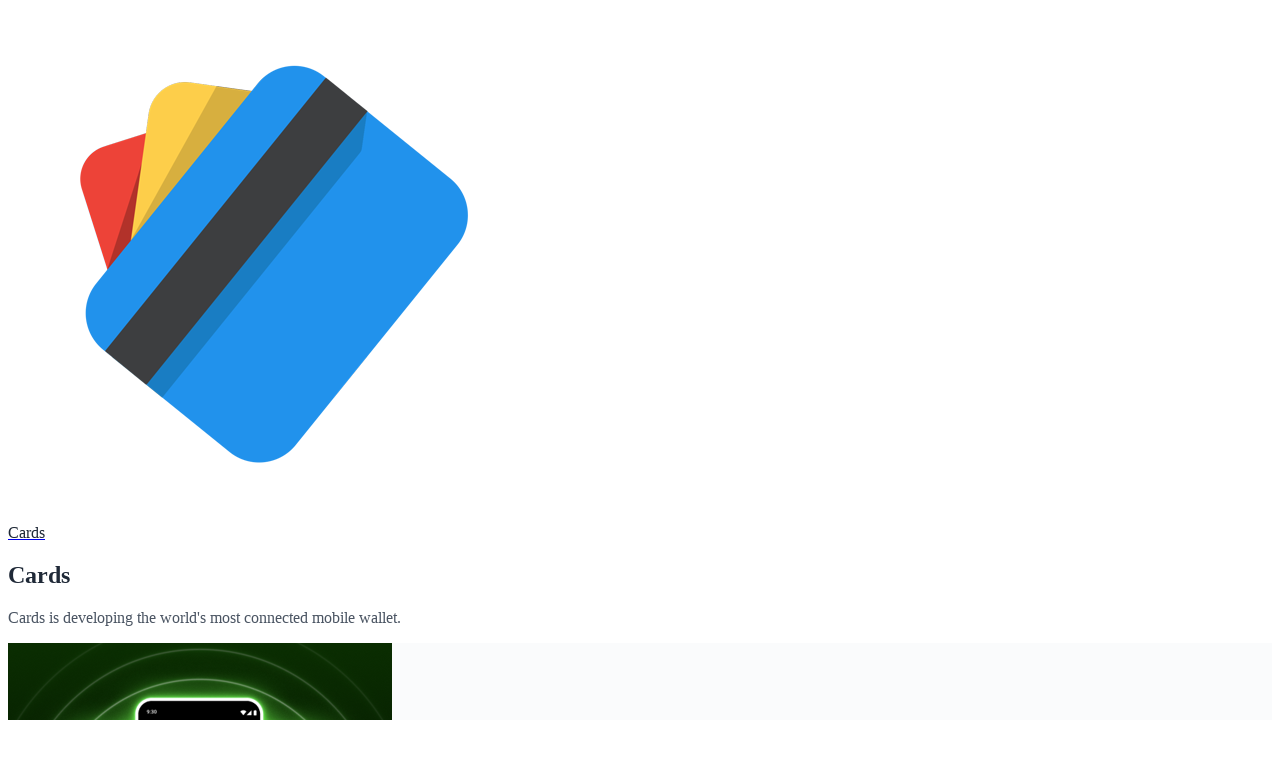

--- FILE ---
content_type: text/html; charset=utf-8
request_url: https://cardsapp.com/
body_size: 12306
content:
<!DOCTYPE html>
<html lang="en-US">
<head>
  
  <!-- Google tag (gtag.js) -->
  <script async src="https://www.googletagmanager.com/gtag/js?id=G-DMRQHFE810"></script>
  <script>
    window.dataLayer = window.dataLayer || [];
    function gtag() { dataLayer.push(arguments); }
    gtag('js', new Date());

    gtag('config', 'G-DMRQHFE810');
  </script>
  

  <meta charset="UTF-8">
  <meta http-equiv="X-UA-Compatible" content="IE=edge">
  <meta name="viewport" content="width=device-width, initial-scale=1">
  <link rel="shortcut icon" type="image/png" href="/images/icon.png">

  
<title>Cards</title>

<meta property="og:title" content="Cards" />
<meta property="og:locale" content="en_US" />

<meta name="description" content="Cards is developing the world's most connected mobile wallet. | Cards" />
<meta property="og:description" content="Cards is developing the world's most connected mobile wallet. | Cards" />

<link rel="canonical" href="/" />
<meta property="og:url" content="/" />
<meta property="og:site_name" content="Cards" />
<meta property="og:type" content="website" />

<meta property="og:image" content="/images/cover.webp" />
<meta property="og:image:type" content="image/webp" />
<meta name="twitter:card" content="summary_large_image" />
<meta name="twitter:image" content="/images/cover.webp" />

<meta property="twitter:title" content="Cards" />

<meta name="twitter:description" content="Cards is developing the world's most connected mobile wallet. | Cards" />






  <link href="/assets/css/main.css" rel="stylesheet">
</head>
<body>
  <header class="fixed top-0 left-0 right-0 z-50 shadow-lg" style="background-color: #FFFFFF;">
  <div class="max-w-7xl mx-auto px-4 sm:px-6 lg:px-8">
    <div class="flex items-center justify-center h-16 md:h-20">
      <!-- Developer Account Branding -->
      <a href="/" class="flex items-center gap-3 md:gap-4 hover:opacity-80 transition-opacity">
        <div class="w-10 h-10 md:w-12 md:h-12 rounded-xl shadow-md overflow-hidden border" style="border-color: #E5E7EB;">
          <img src="/images/icon.png" alt="Cards" class="w-full h-full object-cover">
        </div>
        <span class="font-heading font-bold text-lg md:text-xl lg:text-2xl" style="color: #1F2937;">Cards</span>
      </a>
    </div>
  </div>
</header>


  <main>
    <section class="pt-24 md:pt-32 pb-12 md:pb-16 lg:pb-20 px-4 sm:px-6 lg:px-8" style="background-color: #F0F9FF;">
  <div class="max-w-7xl mx-auto">
    <div class="max-w-4xl mx-auto">
      <!-- Multi-layered Card Container -->
      <div class="relative">
        <!-- Shadow Layer 3 (Bottom) -->
        <div class="absolute -inset-3 rounded-3xl transform translate-y-6" style="background-color: #93C5FD;"></div>

        <!-- Shadow Layer 2 (Middle) -->
        <div class="absolute -inset-2 rounded-3xl transform translate-y-3" style="background-color: #BFDBFE;"></div>

        <!-- Shadow Layer 1 (Top) -->
        <div class="absolute -inset-1 rounded-3xl transform translate-y-1" style="background-color: #DBEAFE;"></div>

        <!-- Main Card -->
        <div class="relative rounded-3xl shadow-2xl overflow-hidden" style="background-color: #FFFFFF;">
          <!-- Gradient Overlay -->
          <div class="absolute inset-0 opacity-10" style="background: linear-gradient(135deg, #2196F3 0%, #1E88E5 100%);"></div>

          <!-- Content -->
          <div class="relative px-6 sm:px-8 md:px-12 lg:px-16 py-12 md:py-16 lg:py-20 text-center">
            <h1 class="font-heading font-bold text-3xl sm:text-4xl md:text-5xl lg:text-6xl mb-4 md:mb-6" style="color: #1F2937;">
              Cards
            </h1>
            <p class="font-body text-lg sm:text-xl md:text-2xl leading-relaxed max-w-2xl mx-auto" style="color: #4B5563;">
              Cards is developing the world's most connected mobile wallet.
            </p>
          </div>
        </div>
      </div>
    </div>
  </div>
</section>

    <section class="py-12 md:py-16 lg:py-20 px-4 sm:px-6 lg:px-8" style="background-color: #FFFFFF;">
  <div class="max-w-7xl mx-auto">
    <!-- Filter all pages for app layout -->
    

    <!-- App Grid -->
    <div id="app-grid" class="grid grid-cols-2 md:grid-cols-3 lg:grid-cols-4 xl:grid-cols-5 2xl:grid-cols-6 gap-4 md:gap-6 lg:gap-8">
      
      <a href="/charginganimation3d/" class="app-card group block" data-index="1">
        <!-- Card Container with Multi-layer Shadow -->
        <div class="relative h-full">
          <!-- Shadow Layer 2 (Bottom) -->
          <div class="absolute -inset-1 rounded-2xl transform translate-y-2 transition-all group-hover:translate-y-3" style="background-color: #BFDBFE;"></div>

          <!-- Shadow Layer 1 (Top) -->
          <div class="absolute -inset-0.5 rounded-2xl transform translate-y-1 transition-all group-hover:translate-y-1.5" style="background-color: #DBEAFE;"></div>

          <!-- Main Card -->
          <div class="relative h-full rounded-2xl shadow-xl overflow-hidden border transition-all transform-gpu group-hover:-translate-y-1 group-hover:shadow-2xl" style="background-color: #FAFBFC; border-color: #F0F4F8;">
            <!-- Card Content -->
            <div class="p-4 md:p-5 flex flex-col h-full">
              <!-- App Icon -->
              <div class="w-16 h-16 md:w-20 md:h-20 rounded-xl shadow-lg overflow-hidden mb-3 md:mb-4 mx-auto border" style="border-color: #E5E7EB;">
                <img src="/images/charginganimation3d/icon.png" alt="3D Battery Charging Animation" class="w-full h-full object-cover">
              </div>

              <!-- App Title -->
              <h3 class="font-heading font-bold text-sm md:text-base lg:text-lg mb-2 text-center line-clamp-2" style="color: #1F2937;">
                3D Battery Charging Animation
              </h3>

              <!-- App Description -->
              <p class="font-body text-xs md:text-sm text-center line-clamp-2 flex-grow" style="color: #6B7280;">
                Turn Boring Charging Into Stunning Animations
              </p>
            </div>
          </div>
        </div>
      </a>
      
      <a href="/uniquewallpapers/" class="app-card group block" data-index="2">
        <!-- Card Container with Multi-layer Shadow -->
        <div class="relative h-full">
          <!-- Shadow Layer 2 (Bottom) -->
          <div class="absolute -inset-1 rounded-2xl transform translate-y-2 transition-all group-hover:translate-y-3" style="background-color: #BFDBFE;"></div>

          <!-- Shadow Layer 1 (Top) -->
          <div class="absolute -inset-0.5 rounded-2xl transform translate-y-1 transition-all group-hover:translate-y-1.5" style="background-color: #DBEAFE;"></div>

          <!-- Main Card -->
          <div class="relative h-full rounded-2xl shadow-xl overflow-hidden border transition-all transform-gpu group-hover:-translate-y-1 group-hover:shadow-2xl" style="background-color: #FAFBFC; border-color: #F0F4F8;">
            <!-- Card Content -->
            <div class="p-4 md:p-5 flex flex-col h-full">
              <!-- App Icon -->
              <div class="w-16 h-16 md:w-20 md:h-20 rounded-xl shadow-lg overflow-hidden mb-3 md:mb-4 mx-auto border" style="border-color: #E5E7EB;">
                <img src="/images/uniquewallpapers/icon.png" alt="4K Wallpaper & HD Backgrounds" class="w-full h-full object-cover">
              </div>

              <!-- App Title -->
              <h3 class="font-heading font-bold text-sm md:text-base lg:text-lg mb-2 text-center line-clamp-2" style="color: #1F2937;">
                4K Wallpaper & HD Backgrounds
              </h3>

              <!-- App Description -->
              <p class="font-body text-xs md:text-sm text-center line-clamp-2 flex-grow" style="color: #6B7280;">
                Transform Your Phone with Stunning 4K Wallpapers
              </p>
            </div>
          </div>
        </div>
      </a>
      
      <a href="/signaturewallpapers/" class="app-card group block" data-index="3">
        <!-- Card Container with Multi-layer Shadow -->
        <div class="relative h-full">
          <!-- Shadow Layer 2 (Bottom) -->
          <div class="absolute -inset-1 rounded-2xl transform translate-y-2 transition-all group-hover:translate-y-3" style="background-color: #BFDBFE;"></div>

          <!-- Shadow Layer 1 (Top) -->
          <div class="absolute -inset-0.5 rounded-2xl transform translate-y-1 transition-all group-hover:translate-y-1.5" style="background-color: #DBEAFE;"></div>

          <!-- Main Card -->
          <div class="relative h-full rounded-2xl shadow-xl overflow-hidden border transition-all transform-gpu group-hover:-translate-y-1 group-hover:shadow-2xl" style="background-color: #FAFBFC; border-color: #F0F4F8;">
            <!-- Card Content -->
            <div class="p-4 md:p-5 flex flex-col h-full">
              <!-- App Icon -->
              <div class="w-16 h-16 md:w-20 md:h-20 rounded-xl shadow-lg overflow-hidden mb-3 md:mb-4 mx-auto border" style="border-color: #E5E7EB;">
                <img src="/images/signaturewallpapers/icon.png" alt="4K Wallpapers + Live Wallpaper" class="w-full h-full object-cover">
              </div>

              <!-- App Title -->
              <h3 class="font-heading font-bold text-sm md:text-base lg:text-lg mb-2 text-center line-clamp-2" style="color: #1F2937;">
                4K Wallpapers + Live Wallpaper
              </h3>

              <!-- App Description -->
              <p class="font-body text-xs md:text-sm text-center line-clamp-2 flex-grow" style="color: #6B7280;">
                Transform Your Phone with Stunning Wallpapers
              </p>
            </div>
          </div>
        </div>
      </a>
      
      <a href="/aiengspell/" class="app-card group block" data-index="4">
        <!-- Card Container with Multi-layer Shadow -->
        <div class="relative h-full">
          <!-- Shadow Layer 2 (Bottom) -->
          <div class="absolute -inset-1 rounded-2xl transform translate-y-2 transition-all group-hover:translate-y-3" style="background-color: #BFDBFE;"></div>

          <!-- Shadow Layer 1 (Top) -->
          <div class="absolute -inset-0.5 rounded-2xl transform translate-y-1 transition-all group-hover:translate-y-1.5" style="background-color: #DBEAFE;"></div>

          <!-- Main Card -->
          <div class="relative h-full rounded-2xl shadow-xl overflow-hidden border transition-all transform-gpu group-hover:-translate-y-1 group-hover:shadow-2xl" style="background-color: #FAFBFC; border-color: #F0F4F8;">
            <!-- Card Content -->
            <div class="p-4 md:p-5 flex flex-col h-full">
              <!-- App Icon -->
              <div class="w-16 h-16 md:w-20 md:h-20 rounded-xl shadow-lg overflow-hidden mb-3 md:mb-4 mx-auto border" style="border-color: #E5E7EB;">
                <img src="/images/aiengspell/icon.png" alt="AI Eng Spell Checker Keyboard" class="w-full h-full object-cover">
              </div>

              <!-- App Title -->
              <h3 class="font-heading font-bold text-sm md:text-base lg:text-lg mb-2 text-center line-clamp-2" style="color: #1F2937;">
                AI Eng Spell Checker Keyboard
              </h3>

              <!-- App Description -->
              <p class="font-body text-xs md:text-sm text-center line-clamp-2 flex-grow" style="color: #6B7280;">
                Write Every Word Correctly While You Type
              </p>
            </div>
          </div>
        </div>
      </a>
      
      <a href="/capcutt/" class="app-card group block" data-index="5">
        <!-- Card Container with Multi-layer Shadow -->
        <div class="relative h-full">
          <!-- Shadow Layer 2 (Bottom) -->
          <div class="absolute -inset-1 rounded-2xl transform translate-y-2 transition-all group-hover:translate-y-3" style="background-color: #BFDBFE;"></div>

          <!-- Shadow Layer 1 (Top) -->
          <div class="absolute -inset-0.5 rounded-2xl transform translate-y-1 transition-all group-hover:translate-y-1.5" style="background-color: #DBEAFE;"></div>

          <!-- Main Card -->
          <div class="relative h-full rounded-2xl shadow-xl overflow-hidden border transition-all transform-gpu group-hover:-translate-y-1 group-hover:shadow-2xl" style="background-color: #FAFBFC; border-color: #F0F4F8;">
            <!-- Card Content -->
            <div class="p-4 md:p-5 flex flex-col h-full">
              <!-- App Icon -->
              <div class="w-16 h-16 md:w-20 md:h-20 rounded-xl shadow-lg overflow-hidden mb-3 md:mb-4 mx-auto border" style="border-color: #E5E7EB;">
                <img src="/images/capcutt/icon.png" alt="AI Photo Editor - Neon Effects" class="w-full h-full object-cover">
              </div>

              <!-- App Title -->
              <h3 class="font-heading font-bold text-sm md:text-base lg:text-lg mb-2 text-center line-clamp-2" style="color: #1F2937;">
                AI Photo Editor - Neon Effects
              </h3>

              <!-- App Description -->
              <p class="font-body text-xs md:text-sm text-center line-clamp-2 flex-grow" style="color: #6B7280;">
                Turn Ordinary Photos Into Neon Masterpieces
              </p>
            </div>
          </div>
        </div>
      </a>
      
      <a href="/airesumebuilder/" class="app-card group block" data-index="6">
        <!-- Card Container with Multi-layer Shadow -->
        <div class="relative h-full">
          <!-- Shadow Layer 2 (Bottom) -->
          <div class="absolute -inset-1 rounded-2xl transform translate-y-2 transition-all group-hover:translate-y-3" style="background-color: #BFDBFE;"></div>

          <!-- Shadow Layer 1 (Top) -->
          <div class="absolute -inset-0.5 rounded-2xl transform translate-y-1 transition-all group-hover:translate-y-1.5" style="background-color: #DBEAFE;"></div>

          <!-- Main Card -->
          <div class="relative h-full rounded-2xl shadow-xl overflow-hidden border transition-all transform-gpu group-hover:-translate-y-1 group-hover:shadow-2xl" style="background-color: #FAFBFC; border-color: #F0F4F8;">
            <!-- Card Content -->
            <div class="p-4 md:p-5 flex flex-col h-full">
              <!-- App Icon -->
              <div class="w-16 h-16 md:w-20 md:h-20 rounded-xl shadow-lg overflow-hidden mb-3 md:mb-4 mx-auto border" style="border-color: #E5E7EB;">
                <img src="/images/airesumebuilder/icon.png" alt="AI Resume Builder - CV Maker" class="w-full h-full object-cover">
              </div>

              <!-- App Title -->
              <h3 class="font-heading font-bold text-sm md:text-base lg:text-lg mb-2 text-center line-clamp-2" style="color: #1F2937;">
                AI Resume Builder - CV Maker
              </h3>

              <!-- App Description -->
              <p class="font-body text-xs md:text-sm text-center line-clamp-2 flex-grow" style="color: #6B7280;">
                Create Your Perfect Resume in Minutes
              </p>
            </div>
          </div>
        </div>
      </a>
      
      <a href="/apkbackup/" class="app-card group block" data-index="7">
        <!-- Card Container with Multi-layer Shadow -->
        <div class="relative h-full">
          <!-- Shadow Layer 2 (Bottom) -->
          <div class="absolute -inset-1 rounded-2xl transform translate-y-2 transition-all group-hover:translate-y-3" style="background-color: #BFDBFE;"></div>

          <!-- Shadow Layer 1 (Top) -->
          <div class="absolute -inset-0.5 rounded-2xl transform translate-y-1 transition-all group-hover:translate-y-1.5" style="background-color: #DBEAFE;"></div>

          <!-- Main Card -->
          <div class="relative h-full rounded-2xl shadow-xl overflow-hidden border transition-all transform-gpu group-hover:-translate-y-1 group-hover:shadow-2xl" style="background-color: #FAFBFC; border-color: #F0F4F8;">
            <!-- Card Content -->
            <div class="p-4 md:p-5 flex flex-col h-full">
              <!-- App Icon -->
              <div class="w-16 h-16 md:w-20 md:h-20 rounded-xl shadow-lg overflow-hidden mb-3 md:mb-4 mx-auto border" style="border-color: #E5E7EB;">
                <img src="/images/apkbackup/icon.png" alt="APK Backup & App Recovery" class="w-full h-full object-cover">
              </div>

              <!-- App Title -->
              <h3 class="font-heading font-bold text-sm md:text-base lg:text-lg mb-2 text-center line-clamp-2" style="color: #1F2937;">
                APK Backup & App Recovery
              </h3>

              <!-- App Description -->
              <p class="font-body text-xs md:text-sm text-center line-clamp-2 flex-grow" style="color: #6B7280;">
                Never Lose Your Favorite Apps Again
              </p>
            </div>
          </div>
        </div>
      </a>
      
      <a href="/ardrawsketch/" class="app-card group block" data-index="8">
        <!-- Card Container with Multi-layer Shadow -->
        <div class="relative h-full">
          <!-- Shadow Layer 2 (Bottom) -->
          <div class="absolute -inset-1 rounded-2xl transform translate-y-2 transition-all group-hover:translate-y-3" style="background-color: #BFDBFE;"></div>

          <!-- Shadow Layer 1 (Top) -->
          <div class="absolute -inset-0.5 rounded-2xl transform translate-y-1 transition-all group-hover:translate-y-1.5" style="background-color: #DBEAFE;"></div>

          <!-- Main Card -->
          <div class="relative h-full rounded-2xl shadow-xl overflow-hidden border transition-all transform-gpu group-hover:-translate-y-1 group-hover:shadow-2xl" style="background-color: #FAFBFC; border-color: #F0F4F8;">
            <!-- Card Content -->
            <div class="p-4 md:p-5 flex flex-col h-full">
              <!-- App Icon -->
              <div class="w-16 h-16 md:w-20 md:h-20 rounded-xl shadow-lg overflow-hidden mb-3 md:mb-4 mx-auto border" style="border-color: #E5E7EB;">
                <img src="/images/ardrawsketch/icon.png" alt="AR Draw Sketch - Trace Anime" class="w-full h-full object-cover">
              </div>

              <!-- App Title -->
              <h3 class="font-heading font-bold text-sm md:text-base lg:text-lg mb-2 text-center line-clamp-2" style="color: #1F2937;">
                AR Draw Sketch - Trace Anime
              </h3>

              <!-- App Description -->
              <p class="font-body text-xs md:text-sm text-center line-clamp-2 flex-grow" style="color: #6B7280;">
                Draw Anything with AR Magic
              </p>
            </div>
          </div>
        </div>
      </a>
      
      <a href="/armeasure/" class="app-card group block" data-index="9">
        <!-- Card Container with Multi-layer Shadow -->
        <div class="relative h-full">
          <!-- Shadow Layer 2 (Bottom) -->
          <div class="absolute -inset-1 rounded-2xl transform translate-y-2 transition-all group-hover:translate-y-3" style="background-color: #BFDBFE;"></div>

          <!-- Shadow Layer 1 (Top) -->
          <div class="absolute -inset-0.5 rounded-2xl transform translate-y-1 transition-all group-hover:translate-y-1.5" style="background-color: #DBEAFE;"></div>

          <!-- Main Card -->
          <div class="relative h-full rounded-2xl shadow-xl overflow-hidden border transition-all transform-gpu group-hover:-translate-y-1 group-hover:shadow-2xl" style="background-color: #FAFBFC; border-color: #F0F4F8;">
            <!-- Card Content -->
            <div class="p-4 md:p-5 flex flex-col h-full">
              <!-- App Icon -->
              <div class="w-16 h-16 md:w-20 md:h-20 rounded-xl shadow-lg overflow-hidden mb-3 md:mb-4 mx-auto border" style="border-color: #E5E7EB;">
                <img src="/images/armeasure/icon.png" alt="AR Measure : 3D Tape Ruler" class="w-full h-full object-cover">
              </div>

              <!-- App Title -->
              <h3 class="font-heading font-bold text-sm md:text-base lg:text-lg mb-2 text-center line-clamp-2" style="color: #1F2937;">
                AR Measure : 3D Tape Ruler
              </h3>

              <!-- App Description -->
              <p class="font-body text-xs md:text-sm text-center line-clamp-2 flex-grow" style="color: #6B7280;">
                Turn Your Phone Into a Tape Measure
              </p>
            </div>
          </div>
        </div>
      </a>
      
      <a href="/textonphoto/" class="app-card group block" data-index="10">
        <!-- Card Container with Multi-layer Shadow -->
        <div class="relative h-full">
          <!-- Shadow Layer 2 (Bottom) -->
          <div class="absolute -inset-1 rounded-2xl transform translate-y-2 transition-all group-hover:translate-y-3" style="background-color: #BFDBFE;"></div>

          <!-- Shadow Layer 1 (Top) -->
          <div class="absolute -inset-0.5 rounded-2xl transform translate-y-1 transition-all group-hover:translate-y-1.5" style="background-color: #DBEAFE;"></div>

          <!-- Main Card -->
          <div class="relative h-full rounded-2xl shadow-xl overflow-hidden border transition-all transform-gpu group-hover:-translate-y-1 group-hover:shadow-2xl" style="background-color: #FAFBFC; border-color: #F0F4F8;">
            <!-- Card Content -->
            <div class="p-4 md:p-5 flex flex-col h-full">
              <!-- App Icon -->
              <div class="w-16 h-16 md:w-20 md:h-20 rounded-xl shadow-lg overflow-hidden mb-3 md:mb-4 mx-auto border" style="border-color: #E5E7EB;">
                <img src="/images/textonphoto/icon.png" alt="Add Text on Photo" class="w-full h-full object-cover">
              </div>

              <!-- App Title -->
              <h3 class="font-heading font-bold text-sm md:text-base lg:text-lg mb-2 text-center line-clamp-2" style="color: #1F2937;">
                Add Text on Photo
              </h3>

              <!-- App Description -->
              <p class="font-body text-xs md:text-sm text-center line-clamp-2 flex-grow" style="color: #6B7280;">
                Turn Photos Into Visual Masterpieces
              </p>
            </div>
          </div>
        </div>
      </a>
      
      <a href="/aestheticsymbols/" class="app-card group block" data-index="11">
        <!-- Card Container with Multi-layer Shadow -->
        <div class="relative h-full">
          <!-- Shadow Layer 2 (Bottom) -->
          <div class="absolute -inset-1 rounded-2xl transform translate-y-2 transition-all group-hover:translate-y-3" style="background-color: #BFDBFE;"></div>

          <!-- Shadow Layer 1 (Top) -->
          <div class="absolute -inset-0.5 rounded-2xl transform translate-y-1 transition-all group-hover:translate-y-1.5" style="background-color: #DBEAFE;"></div>

          <!-- Main Card -->
          <div class="relative h-full rounded-2xl shadow-xl overflow-hidden border transition-all transform-gpu group-hover:-translate-y-1 group-hover:shadow-2xl" style="background-color: #FAFBFC; border-color: #F0F4F8;">
            <!-- Card Content -->
            <div class="p-4 md:p-5 flex flex-col h-full">
              <!-- App Icon -->
              <div class="w-16 h-16 md:w-20 md:h-20 rounded-xl shadow-lg overflow-hidden mb-3 md:mb-4 mx-auto border" style="border-color: #E5E7EB;">
                <img src="/images/aestheticsymbols/icon.png" alt="Aesthetic Symbols - Fancy Text" class="w-full h-full object-cover">
              </div>

              <!-- App Title -->
              <h3 class="font-heading font-bold text-sm md:text-base lg:text-lg mb-2 text-center line-clamp-2" style="color: #1F2937;">
                Aesthetic Symbols - Fancy Text
              </h3>

              <!-- App Description -->
              <p class="font-body text-xs md:text-sm text-center line-clamp-2 flex-grow" style="color: #6B7280;">
                Make Every Message Stand Out Beautifully
              </p>
            </div>
          </div>
        </div>
      </a>
      
      <a href="/agecalculator2/" class="app-card group block" data-index="12">
        <!-- Card Container with Multi-layer Shadow -->
        <div class="relative h-full">
          <!-- Shadow Layer 2 (Bottom) -->
          <div class="absolute -inset-1 rounded-2xl transform translate-y-2 transition-all group-hover:translate-y-3" style="background-color: #BFDBFE;"></div>

          <!-- Shadow Layer 1 (Top) -->
          <div class="absolute -inset-0.5 rounded-2xl transform translate-y-1 transition-all group-hover:translate-y-1.5" style="background-color: #DBEAFE;"></div>

          <!-- Main Card -->
          <div class="relative h-full rounded-2xl shadow-xl overflow-hidden border transition-all transform-gpu group-hover:-translate-y-1 group-hover:shadow-2xl" style="background-color: #FAFBFC; border-color: #F0F4F8;">
            <!-- Card Content -->
            <div class="p-4 md:p-5 flex flex-col h-full">
              <!-- App Icon -->
              <div class="w-16 h-16 md:w-20 md:h-20 rounded-xl shadow-lg overflow-hidden mb-3 md:mb-4 mx-auto border" style="border-color: #E5E7EB;">
                <img src="/images/agecalculator2/icon.png" alt="Age Calculator - Date of Birth" class="w-full h-full object-cover">
              </div>

              <!-- App Title -->
              <h3 class="font-heading font-bold text-sm md:text-base lg:text-lg mb-2 text-center line-clamp-2" style="color: #1F2937;">
                Age Calculator - Date of Birth
              </h3>

              <!-- App Description -->
              <p class="font-body text-xs md:text-sm text-center line-clamp-2 flex-grow" style="color: #6B7280;">
                Never Forget Another Birthday Again
              </p>
            </div>
          </div>
        </div>
      </a>
      
      <a href="/funnyemoji/" class="app-card group block" data-index="13">
        <!-- Card Container with Multi-layer Shadow -->
        <div class="relative h-full">
          <!-- Shadow Layer 2 (Bottom) -->
          <div class="absolute -inset-1 rounded-2xl transform translate-y-2 transition-all group-hover:translate-y-3" style="background-color: #BFDBFE;"></div>

          <!-- Shadow Layer 1 (Top) -->
          <div class="absolute -inset-0.5 rounded-2xl transform translate-y-1 transition-all group-hover:translate-y-1.5" style="background-color: #DBEAFE;"></div>

          <!-- Main Card -->
          <div class="relative h-full rounded-2xl shadow-xl overflow-hidden border transition-all transform-gpu group-hover:-translate-y-1 group-hover:shadow-2xl" style="background-color: #FAFBFC; border-color: #F0F4F8;">
            <!-- Card Content -->
            <div class="p-4 md:p-5 flex flex-col h-full">
              <!-- App Icon -->
              <div class="w-16 h-16 md:w-20 md:h-20 rounded-xl shadow-lg overflow-hidden mb-3 md:mb-4 mx-auto border" style="border-color: #E5E7EB;">
                <img src="/images/funnyemoji/icon.png" alt="All Sticker Pack - Funny Emoji" class="w-full h-full object-cover">
              </div>

              <!-- App Title -->
              <h3 class="font-heading font-bold text-sm md:text-base lg:text-lg mb-2 text-center line-clamp-2" style="color: #1F2937;">
                All Sticker Pack - Funny Emoji
              </h3>

              <!-- App Description -->
              <p class="font-body text-xs md:text-sm text-center line-clamp-2 flex-grow" style="color: #6B7280;">
                Express Yourself with Custom Funny Stickers
              </p>
            </div>
          </div>
        </div>
      </a>
      
      <a href="/allvideodownloader/" class="app-card group block" data-index="14">
        <!-- Card Container with Multi-layer Shadow -->
        <div class="relative h-full">
          <!-- Shadow Layer 2 (Bottom) -->
          <div class="absolute -inset-1 rounded-2xl transform translate-y-2 transition-all group-hover:translate-y-3" style="background-color: #BFDBFE;"></div>

          <!-- Shadow Layer 1 (Top) -->
          <div class="absolute -inset-0.5 rounded-2xl transform translate-y-1 transition-all group-hover:translate-y-1.5" style="background-color: #DBEAFE;"></div>

          <!-- Main Card -->
          <div class="relative h-full rounded-2xl shadow-xl overflow-hidden border transition-all transform-gpu group-hover:-translate-y-1 group-hover:shadow-2xl" style="background-color: #FAFBFC; border-color: #F0F4F8;">
            <!-- Card Content -->
            <div class="p-4 md:p-5 flex flex-col h-full">
              <!-- App Icon -->
              <div class="w-16 h-16 md:w-20 md:h-20 rounded-xl shadow-lg overflow-hidden mb-3 md:mb-4 mx-auto border" style="border-color: #E5E7EB;">
                <img src="/images/allvideodownloader/icon.png" alt="All Video Downloader" class="w-full h-full object-cover">
              </div>

              <!-- App Title -->
              <h3 class="font-heading font-bold text-sm md:text-base lg:text-lg mb-2 text-center line-clamp-2" style="color: #1F2937;">
                All Video Downloader
              </h3>

              <!-- App Description -->
              <p class="font-body text-xs md:text-sm text-center line-clamp-2 flex-grow" style="color: #6B7280;">
                Download Any Video From Any Platform
              </p>
            </div>
          </div>
        </div>
      </a>
      
      <a href="/allahwallpaper/" class="app-card group block" data-index="15">
        <!-- Card Container with Multi-layer Shadow -->
        <div class="relative h-full">
          <!-- Shadow Layer 2 (Bottom) -->
          <div class="absolute -inset-1 rounded-2xl transform translate-y-2 transition-all group-hover:translate-y-3" style="background-color: #BFDBFE;"></div>

          <!-- Shadow Layer 1 (Top) -->
          <div class="absolute -inset-0.5 rounded-2xl transform translate-y-1 transition-all group-hover:translate-y-1.5" style="background-color: #DBEAFE;"></div>

          <!-- Main Card -->
          <div class="relative h-full rounded-2xl shadow-xl overflow-hidden border transition-all transform-gpu group-hover:-translate-y-1 group-hover:shadow-2xl" style="background-color: #FAFBFC; border-color: #F0F4F8;">
            <!-- Card Content -->
            <div class="p-4 md:p-5 flex flex-col h-full">
              <!-- App Icon -->
              <div class="w-16 h-16 md:w-20 md:h-20 rounded-xl shadow-lg overflow-hidden mb-3 md:mb-4 mx-auto border" style="border-color: #E5E7EB;">
                <img src="/images/allahwallpaper/icon.png" alt="Allah Wallpaper: Islamic 4k HD" class="w-full h-full object-cover">
              </div>

              <!-- App Title -->
              <h3 class="font-heading font-bold text-sm md:text-base lg:text-lg mb-2 text-center line-clamp-2" style="color: #1F2937;">
                Allah Wallpaper: Islamic 4k HD
              </h3>

              <!-- App Description -->
              <p class="font-body text-xs md:text-sm text-center line-clamp-2 flex-grow" style="color: #6B7280;">
                Transform Your Screen Into Spiritual Inspiration
              </p>
            </div>
          </div>
        </div>
      </a>
      
      <a href="/animatedstickers/" class="app-card group block" data-index="16">
        <!-- Card Container with Multi-layer Shadow -->
        <div class="relative h-full">
          <!-- Shadow Layer 2 (Bottom) -->
          <div class="absolute -inset-1 rounded-2xl transform translate-y-2 transition-all group-hover:translate-y-3" style="background-color: #BFDBFE;"></div>

          <!-- Shadow Layer 1 (Top) -->
          <div class="absolute -inset-0.5 rounded-2xl transform translate-y-1 transition-all group-hover:translate-y-1.5" style="background-color: #DBEAFE;"></div>

          <!-- Main Card -->
          <div class="relative h-full rounded-2xl shadow-xl overflow-hidden border transition-all transform-gpu group-hover:-translate-y-1 group-hover:shadow-2xl" style="background-color: #FAFBFC; border-color: #F0F4F8;">
            <!-- Card Content -->
            <div class="p-4 md:p-5 flex flex-col h-full">
              <!-- App Icon -->
              <div class="w-16 h-16 md:w-20 md:h-20 rounded-xl shadow-lg overflow-hidden mb-3 md:mb-4 mx-auto border" style="border-color: #E5E7EB;">
                <img src="/images/animatedstickers/icon.png" alt="Animated Stickers Maker" class="w-full h-full object-cover">
              </div>

              <!-- App Title -->
              <h3 class="font-heading font-bold text-sm md:text-base lg:text-lg mb-2 text-center line-clamp-2" style="color: #1F2937;">
                Animated Stickers Maker
              </h3>

              <!-- App Description -->
              <p class="font-body text-xs md:text-sm text-center line-clamp-2 flex-grow" style="color: #6B7280;">
                Transform Your Chats with Animated Stickers
              </p>
            </div>
          </div>
        </div>
      </a>
      
      <a href="/apkextractor/" class="app-card group block" data-index="17">
        <!-- Card Container with Multi-layer Shadow -->
        <div class="relative h-full">
          <!-- Shadow Layer 2 (Bottom) -->
          <div class="absolute -inset-1 rounded-2xl transform translate-y-2 transition-all group-hover:translate-y-3" style="background-color: #BFDBFE;"></div>

          <!-- Shadow Layer 1 (Top) -->
          <div class="absolute -inset-0.5 rounded-2xl transform translate-y-1 transition-all group-hover:translate-y-1.5" style="background-color: #DBEAFE;"></div>

          <!-- Main Card -->
          <div class="relative h-full rounded-2xl shadow-xl overflow-hidden border transition-all transform-gpu group-hover:-translate-y-1 group-hover:shadow-2xl" style="background-color: #FAFBFC; border-color: #F0F4F8;">
            <!-- Card Content -->
            <div class="p-4 md:p-5 flex flex-col h-full">
              <!-- App Icon -->
              <div class="w-16 h-16 md:w-20 md:h-20 rounded-xl shadow-lg overflow-hidden mb-3 md:mb-4 mx-auto border" style="border-color: #E5E7EB;">
                <img src="/images/apkextractor/icon.png" alt="Apk Extractor - Apk Manager" class="w-full h-full object-cover">
              </div>

              <!-- App Title -->
              <h3 class="font-heading font-bold text-sm md:text-base lg:text-lg mb-2 text-center line-clamp-2" style="color: #1F2937;">
                Apk Extractor - Apk Manager
              </h3>

              <!-- App Description -->
              <p class="font-body text-xs md:text-sm text-center line-clamp-2 flex-grow" style="color: #6B7280;">
                Backup, Share, and Protect Your Apps
              </p>
            </div>
          </div>
        </div>
      </a>
      
      <a href="/artistacartoonphotoeditor/" class="app-card group block" data-index="18">
        <!-- Card Container with Multi-layer Shadow -->
        <div class="relative h-full">
          <!-- Shadow Layer 2 (Bottom) -->
          <div class="absolute -inset-1 rounded-2xl transform translate-y-2 transition-all group-hover:translate-y-3" style="background-color: #BFDBFE;"></div>

          <!-- Shadow Layer 1 (Top) -->
          <div class="absolute -inset-0.5 rounded-2xl transform translate-y-1 transition-all group-hover:translate-y-1.5" style="background-color: #DBEAFE;"></div>

          <!-- Main Card -->
          <div class="relative h-full rounded-2xl shadow-xl overflow-hidden border transition-all transform-gpu group-hover:-translate-y-1 group-hover:shadow-2xl" style="background-color: #FAFBFC; border-color: #F0F4F8;">
            <!-- Card Content -->
            <div class="p-4 md:p-5 flex flex-col h-full">
              <!-- App Icon -->
              <div class="w-16 h-16 md:w-20 md:h-20 rounded-xl shadow-lg overflow-hidden mb-3 md:mb-4 mx-auto border" style="border-color: #E5E7EB;">
                <img src="/images/artistacartoonphotoeditor/icon.png" alt="ArtistA: Cartoon Photo Editor" class="w-full h-full object-cover">
              </div>

              <!-- App Title -->
              <h3 class="font-heading font-bold text-sm md:text-base lg:text-lg mb-2 text-center line-clamp-2" style="color: #1F2937;">
                ArtistA: Cartoon Photo Editor
              </h3>

              <!-- App Description -->
              <p class="font-body text-xs md:text-sm text-center line-clamp-2 flex-grow" style="color: #6B7280;">
                Transform Your Photos Into Vibrant Cartoon Art
              </p>
            </div>
          </div>
        </div>
      </a>
      
      <a href="/backgroundrecorder/" class="app-card group block" data-index="19">
        <!-- Card Container with Multi-layer Shadow -->
        <div class="relative h-full">
          <!-- Shadow Layer 2 (Bottom) -->
          <div class="absolute -inset-1 rounded-2xl transform translate-y-2 transition-all group-hover:translate-y-3" style="background-color: #BFDBFE;"></div>

          <!-- Shadow Layer 1 (Top) -->
          <div class="absolute -inset-0.5 rounded-2xl transform translate-y-1 transition-all group-hover:translate-y-1.5" style="background-color: #DBEAFE;"></div>

          <!-- Main Card -->
          <div class="relative h-full rounded-2xl shadow-xl overflow-hidden border transition-all transform-gpu group-hover:-translate-y-1 group-hover:shadow-2xl" style="background-color: #FAFBFC; border-color: #F0F4F8;">
            <!-- Card Content -->
            <div class="p-4 md:p-5 flex flex-col h-full">
              <!-- App Icon -->
              <div class="w-16 h-16 md:w-20 md:h-20 rounded-xl shadow-lg overflow-hidden mb-3 md:mb-4 mx-auto border" style="border-color: #E5E7EB;">
                <img src="/images/backgroundrecorder/icon.png" alt="Auto Background Video Recorder" class="w-full h-full object-cover">
              </div>

              <!-- App Title -->
              <h3 class="font-heading font-bold text-sm md:text-base lg:text-lg mb-2 text-center line-clamp-2" style="color: #1F2937;">
                Auto Background Video Recorder
              </h3>

              <!-- App Description -->
              <p class="font-body text-xs md:text-sm text-center line-clamp-2 flex-grow" style="color: #6B7280;">
                Record Videos Discreetly in the Background
              </p>
            </div>
          </div>
        </div>
      </a>
      
      <a href="/heartratemonitor/" class="app-card group block" data-index="20">
        <!-- Card Container with Multi-layer Shadow -->
        <div class="relative h-full">
          <!-- Shadow Layer 2 (Bottom) -->
          <div class="absolute -inset-1 rounded-2xl transform translate-y-2 transition-all group-hover:translate-y-3" style="background-color: #BFDBFE;"></div>

          <!-- Shadow Layer 1 (Top) -->
          <div class="absolute -inset-0.5 rounded-2xl transform translate-y-1 transition-all group-hover:translate-y-1.5" style="background-color: #DBEAFE;"></div>

          <!-- Main Card -->
          <div class="relative h-full rounded-2xl shadow-xl overflow-hidden border transition-all transform-gpu group-hover:-translate-y-1 group-hover:shadow-2xl" style="background-color: #FAFBFC; border-color: #F0F4F8;">
            <!-- Card Content -->
            <div class="p-4 md:p-5 flex flex-col h-full">
              <!-- App Icon -->
              <div class="w-16 h-16 md:w-20 md:h-20 rounded-xl shadow-lg overflow-hidden mb-3 md:mb-4 mx-auto border" style="border-color: #E5E7EB;">
                <img src="/images/heartratemonitor/icon.png" alt="BP Tracker: Heart Rate Monitor" class="w-full h-full object-cover">
              </div>

              <!-- App Title -->
              <h3 class="font-heading font-bold text-sm md:text-base lg:text-lg mb-2 text-center line-clamp-2" style="color: #1F2937;">
                BP Tracker: Heart Rate Monitor
              </h3>

              <!-- App Description -->
              <p class="font-body text-xs md:text-sm text-center line-clamp-2 flex-grow" style="color: #6B7280;">
                Track Your Health, All in One Place
              </p>
            </div>
          </div>
        </div>
      </a>
      
      <a href="/lyrebirderaser/" class="app-card group block" data-index="21">
        <!-- Card Container with Multi-layer Shadow -->
        <div class="relative h-full">
          <!-- Shadow Layer 2 (Bottom) -->
          <div class="absolute -inset-1 rounded-2xl transform translate-y-2 transition-all group-hover:translate-y-3" style="background-color: #BFDBFE;"></div>

          <!-- Shadow Layer 1 (Top) -->
          <div class="absolute -inset-0.5 rounded-2xl transform translate-y-1 transition-all group-hover:translate-y-1.5" style="background-color: #DBEAFE;"></div>

          <!-- Main Card -->
          <div class="relative h-full rounded-2xl shadow-xl overflow-hidden border transition-all transform-gpu group-hover:-translate-y-1 group-hover:shadow-2xl" style="background-color: #FAFBFC; border-color: #F0F4F8;">
            <!-- Card Content -->
            <div class="p-4 md:p-5 flex flex-col h-full">
              <!-- App Icon -->
              <div class="w-16 h-16 md:w-20 md:h-20 rounded-xl shadow-lg overflow-hidden mb-3 md:mb-4 mx-auto border" style="border-color: #E5E7EB;">
                <img src="/images/lyrebirderaser/icon.png" alt="Background Eraser Magic Eraser" class="w-full h-full object-cover">
              </div>

              <!-- App Title -->
              <h3 class="font-heading font-bold text-sm md:text-base lg:text-lg mb-2 text-center line-clamp-2" style="color: #1F2937;">
                Background Eraser Magic Eraser
              </h3>

              <!-- App Description -->
              <p class="font-body text-xs md:text-sm text-center line-clamp-2 flex-grow" style="color: #6B7280;">
                Professional Photo Editing in One Click
              </p>
            </div>
          </div>
        </div>
      </a>
      
      <a href="/autocad/" class="app-card group block" data-index="22">
        <!-- Card Container with Multi-layer Shadow -->
        <div class="relative h-full">
          <!-- Shadow Layer 2 (Bottom) -->
          <div class="absolute -inset-1 rounded-2xl transform translate-y-2 transition-all group-hover:translate-y-3" style="background-color: #BFDBFE;"></div>

          <!-- Shadow Layer 1 (Top) -->
          <div class="absolute -inset-0.5 rounded-2xl transform translate-y-1 transition-all group-hover:translate-y-1.5" style="background-color: #DBEAFE;"></div>

          <!-- Main Card -->
          <div class="relative h-full rounded-2xl shadow-xl overflow-hidden border transition-all transform-gpu group-hover:-translate-y-1 group-hover:shadow-2xl" style="background-color: #FAFBFC; border-color: #F0F4F8;">
            <!-- Card Content -->
            <div class="p-4 md:p-5 flex flex-col h-full">
              <!-- App Icon -->
              <div class="w-16 h-16 md:w-20 md:h-20 rounded-xl shadow-lg overflow-hidden mb-3 md:mb-4 mx-auto border" style="border-color: #E5E7EB;">
                <img src="/images/autocad/icon.png" alt="Basics of Autocad" class="w-full h-full object-cover">
              </div>

              <!-- App Title -->
              <h3 class="font-heading font-bold text-sm md:text-base lg:text-lg mb-2 text-center line-clamp-2" style="color: #1F2937;">
                Basics of Autocad
              </h3>

              <!-- App Description -->
              <p class="font-body text-xs md:text-sm text-center line-clamp-2 flex-grow" style="color: #6B7280;">
                Master AutoCAD Fundamentals on Your Phone
              </p>
            </div>
          </div>
        </div>
      </a>
      
      <a href="/blackandwhitephoto/" class="app-card group block" data-index="23">
        <!-- Card Container with Multi-layer Shadow -->
        <div class="relative h-full">
          <!-- Shadow Layer 2 (Bottom) -->
          <div class="absolute -inset-1 rounded-2xl transform translate-y-2 transition-all group-hover:translate-y-3" style="background-color: #BFDBFE;"></div>

          <!-- Shadow Layer 1 (Top) -->
          <div class="absolute -inset-0.5 rounded-2xl transform translate-y-1 transition-all group-hover:translate-y-1.5" style="background-color: #DBEAFE;"></div>

          <!-- Main Card -->
          <div class="relative h-full rounded-2xl shadow-xl overflow-hidden border transition-all transform-gpu group-hover:-translate-y-1 group-hover:shadow-2xl" style="background-color: #FAFBFC; border-color: #F0F4F8;">
            <!-- Card Content -->
            <div class="p-4 md:p-5 flex flex-col h-full">
              <!-- App Icon -->
              <div class="w-16 h-16 md:w-20 md:h-20 rounded-xl shadow-lg overflow-hidden mb-3 md:mb-4 mx-auto border" style="border-color: #E5E7EB;">
                <img src="/images/blackandwhitephoto/icon.png" alt="Black and White Photo Editor" class="w-full h-full object-cover">
              </div>

              <!-- App Title -->
              <h3 class="font-heading font-bold text-sm md:text-base lg:text-lg mb-2 text-center line-clamp-2" style="color: #1F2937;">
                Black and White Photo Editor
              </h3>

              <!-- App Description -->
              <p class="font-body text-xs md:text-sm text-center line-clamp-2 flex-grow" style="color: #6B7280;">
                Turn Photos Into Timeless Black and White Art
              </p>
            </div>
          </div>
        </div>
      </a>
      
      <a href="/bloodpressure/" class="app-card group block" data-index="24">
        <!-- Card Container with Multi-layer Shadow -->
        <div class="relative h-full">
          <!-- Shadow Layer 2 (Bottom) -->
          <div class="absolute -inset-1 rounded-2xl transform translate-y-2 transition-all group-hover:translate-y-3" style="background-color: #BFDBFE;"></div>

          <!-- Shadow Layer 1 (Top) -->
          <div class="absolute -inset-0.5 rounded-2xl transform translate-y-1 transition-all group-hover:translate-y-1.5" style="background-color: #DBEAFE;"></div>

          <!-- Main Card -->
          <div class="relative h-full rounded-2xl shadow-xl overflow-hidden border transition-all transform-gpu group-hover:-translate-y-1 group-hover:shadow-2xl" style="background-color: #FAFBFC; border-color: #F0F4F8;">
            <!-- Card Content -->
            <div class="p-4 md:p-5 flex flex-col h-full">
              <!-- App Icon -->
              <div class="w-16 h-16 md:w-20 md:h-20 rounded-xl shadow-lg overflow-hidden mb-3 md:mb-4 mx-auto border" style="border-color: #E5E7EB;">
                <img src="/images/bloodpressure/icon.png" alt="Blood Pressure Tracker" class="w-full h-full object-cover">
              </div>

              <!-- App Title -->
              <h3 class="font-heading font-bold text-sm md:text-base lg:text-lg mb-2 text-center line-clamp-2" style="color: #1F2937;">
                Blood Pressure Tracker
              </h3>

              <!-- App Description -->
              <p class="font-body text-xs md:text-sm text-center line-clamp-2 flex-grow" style="color: #6B7280;">
                Take Control of Your Heart Health
              </p>
            </div>
          </div>
        </div>
      </a>
      
      <a href="/bloodsugar/" class="app-card group block" data-index="25">
        <!-- Card Container with Multi-layer Shadow -->
        <div class="relative h-full">
          <!-- Shadow Layer 2 (Bottom) -->
          <div class="absolute -inset-1 rounded-2xl transform translate-y-2 transition-all group-hover:translate-y-3" style="background-color: #BFDBFE;"></div>

          <!-- Shadow Layer 1 (Top) -->
          <div class="absolute -inset-0.5 rounded-2xl transform translate-y-1 transition-all group-hover:translate-y-1.5" style="background-color: #DBEAFE;"></div>

          <!-- Main Card -->
          <div class="relative h-full rounded-2xl shadow-xl overflow-hidden border transition-all transform-gpu group-hover:-translate-y-1 group-hover:shadow-2xl" style="background-color: #FAFBFC; border-color: #F0F4F8;">
            <!-- Card Content -->
            <div class="p-4 md:p-5 flex flex-col h-full">
              <!-- App Icon -->
              <div class="w-16 h-16 md:w-20 md:h-20 rounded-xl shadow-lg overflow-hidden mb-3 md:mb-4 mx-auto border" style="border-color: #E5E7EB;">
                <img src="/images/bloodsugar/icon.png" alt="Blood Sugar Diary for Diabetes" class="w-full h-full object-cover">
              </div>

              <!-- App Title -->
              <h3 class="font-heading font-bold text-sm md:text-base lg:text-lg mb-2 text-center line-clamp-2" style="color: #1F2937;">
                Blood Sugar Diary for Diabetes
              </h3>

              <!-- App Description -->
              <p class="font-body text-xs md:text-sm text-center line-clamp-2 flex-grow" style="color: #6B7280;">
                Manage Your Diabetes With Complete Confidence
              </p>
            </div>
          </div>
        </div>
      </a>
      
      <a href="/bodyshapeeditor/" class="app-card group block" data-index="26">
        <!-- Card Container with Multi-layer Shadow -->
        <div class="relative h-full">
          <!-- Shadow Layer 2 (Bottom) -->
          <div class="absolute -inset-1 rounded-2xl transform translate-y-2 transition-all group-hover:translate-y-3" style="background-color: #BFDBFE;"></div>

          <!-- Shadow Layer 1 (Top) -->
          <div class="absolute -inset-0.5 rounded-2xl transform translate-y-1 transition-all group-hover:translate-y-1.5" style="background-color: #DBEAFE;"></div>

          <!-- Main Card -->
          <div class="relative h-full rounded-2xl shadow-xl overflow-hidden border transition-all transform-gpu group-hover:-translate-y-1 group-hover:shadow-2xl" style="background-color: #FAFBFC; border-color: #F0F4F8;">
            <!-- Card Content -->
            <div class="p-4 md:p-5 flex flex-col h-full">
              <!-- App Icon -->
              <div class="w-16 h-16 md:w-20 md:h-20 rounded-xl shadow-lg overflow-hidden mb-3 md:mb-4 mx-auto border" style="border-color: #E5E7EB;">
                <img src="/images/bodyshapeeditor/icon.png" alt="Body Shape Editor" class="w-full h-full object-cover">
              </div>

              <!-- App Title -->
              <h3 class="font-heading font-bold text-sm md:text-base lg:text-lg mb-2 text-center line-clamp-2" style="color: #1F2937;">
                Body Shape Editor
              </h3>

              <!-- App Description -->
              <p class="font-body text-xs md:text-sm text-center line-clamp-2 flex-grow" style="color: #6B7280;">
                Transform Your Photos with Perfect Body Editing
              </p>
            </div>
          </div>
        </div>
      </a>
      
      <a href="/cardsmobilewallet/" class="app-card group block" data-index="27">
        <!-- Card Container with Multi-layer Shadow -->
        <div class="relative h-full">
          <!-- Shadow Layer 2 (Bottom) -->
          <div class="absolute -inset-1 rounded-2xl transform translate-y-2 transition-all group-hover:translate-y-3" style="background-color: #BFDBFE;"></div>

          <!-- Shadow Layer 1 (Top) -->
          <div class="absolute -inset-0.5 rounded-2xl transform translate-y-1 transition-all group-hover:translate-y-1.5" style="background-color: #DBEAFE;"></div>

          <!-- Main Card -->
          <div class="relative h-full rounded-2xl shadow-xl overflow-hidden border transition-all transform-gpu group-hover:-translate-y-1 group-hover:shadow-2xl" style="background-color: #FAFBFC; border-color: #F0F4F8;">
            <!-- Card Content -->
            <div class="p-4 md:p-5 flex flex-col h-full">
              <!-- App Icon -->
              <div class="w-16 h-16 md:w-20 md:h-20 rounded-xl shadow-lg overflow-hidden mb-3 md:mb-4 mx-auto border" style="border-color: #E5E7EB;">
                <img src="/images/cardsmobilewallet/icon.png" alt="Cards - Mobile Wallet" class="w-full h-full object-cover">
              </div>

              <!-- App Title -->
              <h3 class="font-heading font-bold text-sm md:text-base lg:text-lg mb-2 text-center line-clamp-2" style="color: #1F2937;">
                Cards - Mobile Wallet
              </h3>

              <!-- App Description -->
              <p class="font-body text-xs md:text-sm text-center line-clamp-2 flex-grow" style="color: #6B7280;">
                Carry Every Card Without the Wallet
              </p>
            </div>
          </div>
        </div>
      </a>
      
      <a href="/myphonefinder/" class="app-card group block" data-index="28">
        <!-- Card Container with Multi-layer Shadow -->
        <div class="relative h-full">
          <!-- Shadow Layer 2 (Bottom) -->
          <div class="absolute -inset-1 rounded-2xl transform translate-y-2 transition-all group-hover:translate-y-3" style="background-color: #BFDBFE;"></div>

          <!-- Shadow Layer 1 (Top) -->
          <div class="absolute -inset-0.5 rounded-2xl transform translate-y-1 transition-all group-hover:translate-y-1.5" style="background-color: #DBEAFE;"></div>

          <!-- Main Card -->
          <div class="relative h-full rounded-2xl shadow-xl overflow-hidden border transition-all transform-gpu group-hover:-translate-y-1 group-hover:shadow-2xl" style="background-color: #FAFBFC; border-color: #F0F4F8;">
            <!-- Card Content -->
            <div class="p-4 md:p-5 flex flex-col h-full">
              <!-- App Icon -->
              <div class="w-16 h-16 md:w-20 md:h-20 rounded-xl shadow-lg overflow-hidden mb-3 md:mb-4 mx-auto border" style="border-color: #E5E7EB;">
                <img src="/images/myphonefinder/icon.png" alt="Clap to Find: My Phone Finder" class="w-full h-full object-cover">
              </div>

              <!-- App Title -->
              <h3 class="font-heading font-bold text-sm md:text-base lg:text-lg mb-2 text-center line-clamp-2" style="color: #1F2937;">
                Clap to Find: My Phone Finder
              </h3>

              <!-- App Description -->
              <p class="font-body text-xs md:text-sm text-center line-clamp-2 flex-grow" style="color: #6B7280;">
                Find Your Phone in Seconds with a Clap
              </p>
            </div>
          </div>
        </div>
      </a>
      
      <a href="/clonephone/" class="app-card group block" data-index="29">
        <!-- Card Container with Multi-layer Shadow -->
        <div class="relative h-full">
          <!-- Shadow Layer 2 (Bottom) -->
          <div class="absolute -inset-1 rounded-2xl transform translate-y-2 transition-all group-hover:translate-y-3" style="background-color: #BFDBFE;"></div>

          <!-- Shadow Layer 1 (Top) -->
          <div class="absolute -inset-0.5 rounded-2xl transform translate-y-1 transition-all group-hover:translate-y-1.5" style="background-color: #DBEAFE;"></div>

          <!-- Main Card -->
          <div class="relative h-full rounded-2xl shadow-xl overflow-hidden border transition-all transform-gpu group-hover:-translate-y-1 group-hover:shadow-2xl" style="background-color: #FAFBFC; border-color: #F0F4F8;">
            <!-- Card Content -->
            <div class="p-4 md:p-5 flex flex-col h-full">
              <!-- App Icon -->
              <div class="w-16 h-16 md:w-20 md:h-20 rounded-xl shadow-lg overflow-hidden mb-3 md:mb-4 mx-auto border" style="border-color: #E5E7EB;">
                <img src="/images/clonephone/icon.png" alt="Clone Phone - Phone Switch" class="w-full h-full object-cover">
              </div>

              <!-- App Title -->
              <h3 class="font-heading font-bold text-sm md:text-base lg:text-lg mb-2 text-center line-clamp-2" style="color: #1F2937;">
                Clone Phone - Phone Switch
              </h3>

              <!-- App Description -->
              <p class="font-body text-xs md:text-sm text-center line-clamp-2 flex-grow" style="color: #6B7280;">
                Switch Phones Without Losing a Thing
              </p>
            </div>
          </div>
        </div>
      </a>
      
      <a href="/countryflags/" class="app-card group block" data-index="30">
        <!-- Card Container with Multi-layer Shadow -->
        <div class="relative h-full">
          <!-- Shadow Layer 2 (Bottom) -->
          <div class="absolute -inset-1 rounded-2xl transform translate-y-2 transition-all group-hover:translate-y-3" style="background-color: #BFDBFE;"></div>

          <!-- Shadow Layer 1 (Top) -->
          <div class="absolute -inset-0.5 rounded-2xl transform translate-y-1 transition-all group-hover:translate-y-1.5" style="background-color: #DBEAFE;"></div>

          <!-- Main Card -->
          <div class="relative h-full rounded-2xl shadow-xl overflow-hidden border transition-all transform-gpu group-hover:-translate-y-1 group-hover:shadow-2xl" style="background-color: #FAFBFC; border-color: #F0F4F8;">
            <!-- Card Content -->
            <div class="p-4 md:p-5 flex flex-col h-full">
              <!-- App Icon -->
              <div class="w-16 h-16 md:w-20 md:h-20 rounded-xl shadow-lg overflow-hidden mb-3 md:mb-4 mx-auto border" style="border-color: #E5E7EB;">
                <img src="/images/countryflags/icon.png" alt="Country Flags: Geography Quiz" class="w-full h-full object-cover">
              </div>

              <!-- App Title -->
              <h3 class="font-heading font-bold text-sm md:text-base lg:text-lg mb-2 text-center line-clamp-2" style="color: #1F2937;">
                Country Flags: Geography Quiz
              </h3>

              <!-- App Description -->
              <p class="font-body text-xs md:text-sm text-center line-clamp-2 flex-grow" style="color: #6B7280;">
                Master Every World Flag Through Fun Gameplay
              </p>
            </div>
          </div>
        </div>
      </a>
      
      <a href="/moneyconverter/" class="app-card group block" data-index="31">
        <!-- Card Container with Multi-layer Shadow -->
        <div class="relative h-full">
          <!-- Shadow Layer 2 (Bottom) -->
          <div class="absolute -inset-1 rounded-2xl transform translate-y-2 transition-all group-hover:translate-y-3" style="background-color: #BFDBFE;"></div>

          <!-- Shadow Layer 1 (Top) -->
          <div class="absolute -inset-0.5 rounded-2xl transform translate-y-1 transition-all group-hover:translate-y-1.5" style="background-color: #DBEAFE;"></div>

          <!-- Main Card -->
          <div class="relative h-full rounded-2xl shadow-xl overflow-hidden border transition-all transform-gpu group-hover:-translate-y-1 group-hover:shadow-2xl" style="background-color: #FAFBFC; border-color: #F0F4F8;">
            <!-- Card Content -->
            <div class="p-4 md:p-5 flex flex-col h-full">
              <!-- App Icon -->
              <div class="w-16 h-16 md:w-20 md:h-20 rounded-xl shadow-lg overflow-hidden mb-3 md:mb-4 mx-auto border" style="border-color: #E5E7EB;">
                <img src="/images/moneyconverter/icon.png" alt="Currency Converter: FX Rates" class="w-full h-full object-cover">
              </div>

              <!-- App Title -->
              <h3 class="font-heading font-bold text-sm md:text-base lg:text-lg mb-2 text-center line-clamp-2" style="color: #1F2937;">
                Currency Converter: FX Rates
              </h3>

              <!-- App Description -->
              <p class="font-body text-xs md:text-sm text-center line-clamp-2 flex-grow" style="color: #6B7280;">
                Convert Currency Anywhere – Online or Offline
              </p>
            </div>
          </div>
        </div>
      </a>
      
      <a href="/djmusicmixerdj/" class="app-card group block" data-index="32">
        <!-- Card Container with Multi-layer Shadow -->
        <div class="relative h-full">
          <!-- Shadow Layer 2 (Bottom) -->
          <div class="absolute -inset-1 rounded-2xl transform translate-y-2 transition-all group-hover:translate-y-3" style="background-color: #BFDBFE;"></div>

          <!-- Shadow Layer 1 (Top) -->
          <div class="absolute -inset-0.5 rounded-2xl transform translate-y-1 transition-all group-hover:translate-y-1.5" style="background-color: #DBEAFE;"></div>

          <!-- Main Card -->
          <div class="relative h-full rounded-2xl shadow-xl overflow-hidden border transition-all transform-gpu group-hover:-translate-y-1 group-hover:shadow-2xl" style="background-color: #FAFBFC; border-color: #F0F4F8;">
            <!-- Card Content -->
            <div class="p-4 md:p-5 flex flex-col h-full">
              <!-- App Icon -->
              <div class="w-16 h-16 md:w-20 md:h-20 rounded-xl shadow-lg overflow-hidden mb-3 md:mb-4 mx-auto border" style="border-color: #E5E7EB;">
                <img src="/images/djmusicmixerdj/icon.png" alt="DJ Music Mixer Studio DJ Remix" class="w-full h-full object-cover">
              </div>

              <!-- App Title -->
              <h3 class="font-heading font-bold text-sm md:text-base lg:text-lg mb-2 text-center line-clamp-2" style="color: #1F2937;">
                DJ Music Mixer Studio DJ Remix
              </h3>

              <!-- App Description -->
              <p class="font-body text-xs md:text-sm text-center line-clamp-2 flex-grow" style="color: #6B7280;">
                Turn Your Phone Into a Professional DJ Studio
              </p>
            </div>
          </div>
        </div>
      </a>
      
      <a href="/dpphotoeffects/" class="app-card group block" data-index="33">
        <!-- Card Container with Multi-layer Shadow -->
        <div class="relative h-full">
          <!-- Shadow Layer 2 (Bottom) -->
          <div class="absolute -inset-1 rounded-2xl transform translate-y-2 transition-all group-hover:translate-y-3" style="background-color: #BFDBFE;"></div>

          <!-- Shadow Layer 1 (Top) -->
          <div class="absolute -inset-0.5 rounded-2xl transform translate-y-1 transition-all group-hover:translate-y-1.5" style="background-color: #DBEAFE;"></div>

          <!-- Main Card -->
          <div class="relative h-full rounded-2xl shadow-xl overflow-hidden border transition-all transform-gpu group-hover:-translate-y-1 group-hover:shadow-2xl" style="background-color: #FAFBFC; border-color: #F0F4F8;">
            <!-- Card Content -->
            <div class="p-4 md:p-5 flex flex-col h-full">
              <!-- App Icon -->
              <div class="w-16 h-16 md:w-20 md:h-20 rounded-xl shadow-lg overflow-hidden mb-3 md:mb-4 mx-auto border" style="border-color: #E5E7EB;">
                <img src="/images/dpphotoeffects/icon.png" alt="DP Photo Effects: Photo Editor" class="w-full h-full object-cover">
              </div>

              <!-- App Title -->
              <h3 class="font-heading font-bold text-sm md:text-base lg:text-lg mb-2 text-center line-clamp-2" style="color: #1F2937;">
                DP Photo Effects: Photo Editor
              </h3>

              <!-- App Description -->
              <p class="font-body text-xs md:text-sm text-center line-clamp-2 flex-grow" style="color: #6B7280;">
                Transform Ordinary Photos Into Stunning Artwork
              </p>
            </div>
          </div>
        </div>
      </a>
      
      <a href="/dishtvremote/" class="app-card group block" data-index="34">
        <!-- Card Container with Multi-layer Shadow -->
        <div class="relative h-full">
          <!-- Shadow Layer 2 (Bottom) -->
          <div class="absolute -inset-1 rounded-2xl transform translate-y-2 transition-all group-hover:translate-y-3" style="background-color: #BFDBFE;"></div>

          <!-- Shadow Layer 1 (Top) -->
          <div class="absolute -inset-0.5 rounded-2xl transform translate-y-1 transition-all group-hover:translate-y-1.5" style="background-color: #DBEAFE;"></div>

          <!-- Main Card -->
          <div class="relative h-full rounded-2xl shadow-xl overflow-hidden border transition-all transform-gpu group-hover:-translate-y-1 group-hover:shadow-2xl" style="background-color: #FAFBFC; border-color: #F0F4F8;">
            <!-- Card Content -->
            <div class="p-4 md:p-5 flex flex-col h-full">
              <!-- App Icon -->
              <div class="w-16 h-16 md:w-20 md:h-20 rounded-xl shadow-lg overflow-hidden mb-3 md:mb-4 mx-auto border" style="border-color: #E5E7EB;">
                <img src="/images/dishtvremote/icon.png" alt="Dish TV Remote Controller" class="w-full h-full object-cover">
              </div>

              <!-- App Title -->
              <h3 class="font-heading font-bold text-sm md:text-base lg:text-lg mb-2 text-center line-clamp-2" style="color: #1F2937;">
                Dish TV Remote Controller
              </h3>

              <!-- App Description -->
              <p class="font-body text-xs md:text-sm text-center line-clamp-2 flex-grow" style="color: #6B7280;">
                Turn Your Phone Into a Remote
              </p>
            </div>
          </div>
        </div>
      </a>
      
      <a href="/drawanimesketch/" class="app-card group block" data-index="35">
        <!-- Card Container with Multi-layer Shadow -->
        <div class="relative h-full">
          <!-- Shadow Layer 2 (Bottom) -->
          <div class="absolute -inset-1 rounded-2xl transform translate-y-2 transition-all group-hover:translate-y-3" style="background-color: #BFDBFE;"></div>

          <!-- Shadow Layer 1 (Top) -->
          <div class="absolute -inset-0.5 rounded-2xl transform translate-y-1 transition-all group-hover:translate-y-1.5" style="background-color: #DBEAFE;"></div>

          <!-- Main Card -->
          <div class="relative h-full rounded-2xl shadow-xl overflow-hidden border transition-all transform-gpu group-hover:-translate-y-1 group-hover:shadow-2xl" style="background-color: #FAFBFC; border-color: #F0F4F8;">
            <!-- Card Content -->
            <div class="p-4 md:p-5 flex flex-col h-full">
              <!-- App Icon -->
              <div class="w-16 h-16 md:w-20 md:h-20 rounded-xl shadow-lg overflow-hidden mb-3 md:mb-4 mx-auto border" style="border-color: #E5E7EB;">
                <img src="/images/drawanimesketch/icon.png" alt="Draw Anime Sketch : AR Drawing" class="w-full h-full object-cover">
              </div>

              <!-- App Title -->
              <h3 class="font-heading font-bold text-sm md:text-base lg:text-lg mb-2 text-center line-clamp-2" style="color: #1F2937;">
                Draw Anime Sketch : AR Drawing
              </h3>

              <!-- App Description -->
              <p class="font-body text-xs md:text-sm text-center line-clamp-2 flex-grow" style="color: #6B7280;">
                Draw Anime Like a Pro with AR Magic
              </p>
            </div>
          </div>
        </div>
      </a>
      
      <a href="/sketchlite/" class="app-card group block" data-index="36">
        <!-- Card Container with Multi-layer Shadow -->
        <div class="relative h-full">
          <!-- Shadow Layer 2 (Bottom) -->
          <div class="absolute -inset-1 rounded-2xl transform translate-y-2 transition-all group-hover:translate-y-3" style="background-color: #BFDBFE;"></div>

          <!-- Shadow Layer 1 (Top) -->
          <div class="absolute -inset-0.5 rounded-2xl transform translate-y-1 transition-all group-hover:translate-y-1.5" style="background-color: #DBEAFE;"></div>

          <!-- Main Card -->
          <div class="relative h-full rounded-2xl shadow-xl overflow-hidden border transition-all transform-gpu group-hover:-translate-y-1 group-hover:shadow-2xl" style="background-color: #FAFBFC; border-color: #F0F4F8;">
            <!-- Card Content -->
            <div class="p-4 md:p-5 flex flex-col h-full">
              <!-- App Icon -->
              <div class="w-16 h-16 md:w-20 md:h-20 rounded-xl shadow-lg overflow-hidden mb-3 md:mb-4 mx-auto border" style="border-color: #E5E7EB;">
                <img src="/images/sketchlite/icon.png" alt="Drawing Pad Lite  - Artbook" class="w-full h-full object-cover">
              </div>

              <!-- App Title -->
              <h3 class="font-heading font-bold text-sm md:text-base lg:text-lg mb-2 text-center line-clamp-2" style="color: #1F2937;">
                Drawing Pad Lite  - Artbook
              </h3>

              <!-- App Description -->
              <p class="font-body text-xs md:text-sm text-center line-clamp-2 flex-grow" style="color: #6B7280;">
                Professional Digital Art Made Simple
              </p>
            </div>
          </div>
        </div>
      </a>
      
      <a href="/dynamicnotch/" class="app-card group block" data-index="37">
        <!-- Card Container with Multi-layer Shadow -->
        <div class="relative h-full">
          <!-- Shadow Layer 2 (Bottom) -->
          <div class="absolute -inset-1 rounded-2xl transform translate-y-2 transition-all group-hover:translate-y-3" style="background-color: #BFDBFE;"></div>

          <!-- Shadow Layer 1 (Top) -->
          <div class="absolute -inset-0.5 rounded-2xl transform translate-y-1 transition-all group-hover:translate-y-1.5" style="background-color: #DBEAFE;"></div>

          <!-- Main Card -->
          <div class="relative h-full rounded-2xl shadow-xl overflow-hidden border transition-all transform-gpu group-hover:-translate-y-1 group-hover:shadow-2xl" style="background-color: #FAFBFC; border-color: #F0F4F8;">
            <!-- Card Content -->
            <div class="p-4 md:p-5 flex flex-col h-full">
              <!-- App Icon -->
              <div class="w-16 h-16 md:w-20 md:h-20 rounded-xl shadow-lg overflow-hidden mb-3 md:mb-4 mx-auto border" style="border-color: #E5E7EB;">
                <img src="/images/dynamicnotch/icon.png" alt="Dynamic Bar" class="w-full h-full object-cover">
              </div>

              <!-- App Title -->
              <h3 class="font-heading font-bold text-sm md:text-base lg:text-lg mb-2 text-center line-clamp-2" style="color: #1F2937;">
                Dynamic Bar
              </h3>

              <!-- App Description -->
              <p class="font-body text-xs md:text-sm text-center line-clamp-2 flex-grow" style="color: #6B7280;">
                Bring Dynamic Island Magic to Android
              </p>
            </div>
          </div>
        </div>
      </a>
      
      <a href="/myfakelook/" class="app-card group block" data-index="38">
        <!-- Card Container with Multi-layer Shadow -->
        <div class="relative h-full">
          <!-- Shadow Layer 2 (Bottom) -->
          <div class="absolute -inset-1 rounded-2xl transform translate-y-2 transition-all group-hover:translate-y-3" style="background-color: #BFDBFE;"></div>

          <!-- Shadow Layer 1 (Top) -->
          <div class="absolute -inset-0.5 rounded-2xl transform translate-y-1 transition-all group-hover:translate-y-1.5" style="background-color: #DBEAFE;"></div>

          <!-- Main Card -->
          <div class="relative h-full rounded-2xl shadow-xl overflow-hidden border transition-all transform-gpu group-hover:-translate-y-1 group-hover:shadow-2xl" style="background-color: #FAFBFC; border-color: #F0F4F8;">
            <!-- Card Content -->
            <div class="p-4 md:p-5 flex flex-col h-full">
              <!-- App Icon -->
              <div class="w-16 h-16 md:w-20 md:h-20 rounded-xl shadow-lg overflow-hidden mb-3 md:mb-4 mx-auto border" style="border-color: #E5E7EB;">
                <img src="/images/myfakelook/icon.png" alt="Face Changer - My Fake Look" class="w-full h-full object-cover">
              </div>

              <!-- App Title -->
              <h3 class="font-heading font-bold text-sm md:text-base lg:text-lg mb-2 text-center line-clamp-2" style="color: #1F2937;">
                Face Changer - My Fake Look
              </h3>

              <!-- App Description -->
              <p class="font-body text-xs md:text-sm text-center line-clamp-2 flex-grow" style="color: #6B7280;">
                Transform Your Photos into Hilarious Creations
              </p>
            </div>
          </div>
        </div>
      </a>
      
      <a href="/faceswapretouch/" class="app-card group block" data-index="39">
        <!-- Card Container with Multi-layer Shadow -->
        <div class="relative h-full">
          <!-- Shadow Layer 2 (Bottom) -->
          <div class="absolute -inset-1 rounded-2xl transform translate-y-2 transition-all group-hover:translate-y-3" style="background-color: #BFDBFE;"></div>

          <!-- Shadow Layer 1 (Top) -->
          <div class="absolute -inset-0.5 rounded-2xl transform translate-y-1 transition-all group-hover:translate-y-1.5" style="background-color: #DBEAFE;"></div>

          <!-- Main Card -->
          <div class="relative h-full rounded-2xl shadow-xl overflow-hidden border transition-all transform-gpu group-hover:-translate-y-1 group-hover:shadow-2xl" style="background-color: #FAFBFC; border-color: #F0F4F8;">
            <!-- Card Content -->
            <div class="p-4 md:p-5 flex flex-col h-full">
              <!-- App Icon -->
              <div class="w-16 h-16 md:w-20 md:h-20 rounded-xl shadow-lg overflow-hidden mb-3 md:mb-4 mx-auto border" style="border-color: #E5E7EB;">
                <img src="/images/faceswapretouch/icon.png" alt="Face Swapper: Face Morphing" class="w-full h-full object-cover">
              </div>

              <!-- App Title -->
              <h3 class="font-heading font-bold text-sm md:text-base lg:text-lg mb-2 text-center line-clamp-2" style="color: #1F2937;">
                Face Swapper: Face Morphing
              </h3>

              <!-- App Description -->
              <p class="font-body text-xs md:text-sm text-center line-clamp-2 flex-grow" style="color: #6B7280;">
                Swap Faces in Seconds with AI Magic
              </p>
            </div>
          </div>
        </div>
      </a>
      
      <a href="/firetext/" class="app-card group block" data-index="40">
        <!-- Card Container with Multi-layer Shadow -->
        <div class="relative h-full">
          <!-- Shadow Layer 2 (Bottom) -->
          <div class="absolute -inset-1 rounded-2xl transform translate-y-2 transition-all group-hover:translate-y-3" style="background-color: #BFDBFE;"></div>

          <!-- Shadow Layer 1 (Top) -->
          <div class="absolute -inset-0.5 rounded-2xl transform translate-y-1 transition-all group-hover:translate-y-1.5" style="background-color: #DBEAFE;"></div>

          <!-- Main Card -->
          <div class="relative h-full rounded-2xl shadow-xl overflow-hidden border transition-all transform-gpu group-hover:-translate-y-1 group-hover:shadow-2xl" style="background-color: #FAFBFC; border-color: #F0F4F8;">
            <!-- Card Content -->
            <div class="p-4 md:p-5 flex flex-col h-full">
              <!-- App Icon -->
              <div class="w-16 h-16 md:w-20 md:h-20 rounded-xl shadow-lg overflow-hidden mb-3 md:mb-4 mx-auto border" style="border-color: #E5E7EB;">
                <img src="/images/firetext/icon.png" alt="Fire Text Photo Frames App" class="w-full h-full object-cover">
              </div>

              <!-- App Title -->
              <h3 class="font-heading font-bold text-sm md:text-base lg:text-lg mb-2 text-center line-clamp-2" style="color: #1F2937;">
                Fire Text Photo Frames App
              </h3>

              <!-- App Description -->
              <p class="font-body text-xs md:text-sm text-center line-clamp-2 flex-grow" style="color: #6B7280;">
                Transform Photos with Stunning Fire Effects
              </p>
            </div>
          </div>
        </div>
      </a>
      
      <a href="/gifmaker/" class="app-card group block" data-index="41">
        <!-- Card Container with Multi-layer Shadow -->
        <div class="relative h-full">
          <!-- Shadow Layer 2 (Bottom) -->
          <div class="absolute -inset-1 rounded-2xl transform translate-y-2 transition-all group-hover:translate-y-3" style="background-color: #BFDBFE;"></div>

          <!-- Shadow Layer 1 (Top) -->
          <div class="absolute -inset-0.5 rounded-2xl transform translate-y-1 transition-all group-hover:translate-y-1.5" style="background-color: #DBEAFE;"></div>

          <!-- Main Card -->
          <div class="relative h-full rounded-2xl shadow-xl overflow-hidden border transition-all transform-gpu group-hover:-translate-y-1 group-hover:shadow-2xl" style="background-color: #FAFBFC; border-color: #F0F4F8;">
            <!-- Card Content -->
            <div class="p-4 md:p-5 flex flex-col h-full">
              <!-- App Icon -->
              <div class="w-16 h-16 md:w-20 md:h-20 rounded-xl shadow-lg overflow-hidden mb-3 md:mb-4 mx-auto border" style="border-color: #E5E7EB;">
                <img src="/images/gifmaker/icon.png" alt="GIF Maker - GIF Editor" class="w-full h-full object-cover">
              </div>

              <!-- App Title -->
              <h3 class="font-heading font-bold text-sm md:text-base lg:text-lg mb-2 text-center line-clamp-2" style="color: #1F2937;">
                GIF Maker - GIF Editor
              </h3>

              <!-- App Description -->
              <p class="font-body text-xs md:text-sm text-center line-clamp-2 flex-grow" style="color: #6B7280;">
                Create Amazing GIFs in Just Minutes
              </p>
            </div>
          </div>
        </div>
      </a>
      
      <a href="/gaminglogo1/" class="app-card group block" data-index="42">
        <!-- Card Container with Multi-layer Shadow -->
        <div class="relative h-full">
          <!-- Shadow Layer 2 (Bottom) -->
          <div class="absolute -inset-1 rounded-2xl transform translate-y-2 transition-all group-hover:translate-y-3" style="background-color: #BFDBFE;"></div>

          <!-- Shadow Layer 1 (Top) -->
          <div class="absolute -inset-0.5 rounded-2xl transform translate-y-1 transition-all group-hover:translate-y-1.5" style="background-color: #DBEAFE;"></div>

          <!-- Main Card -->
          <div class="relative h-full rounded-2xl shadow-xl overflow-hidden border transition-all transform-gpu group-hover:-translate-y-1 group-hover:shadow-2xl" style="background-color: #FAFBFC; border-color: #F0F4F8;">
            <!-- Card Content -->
            <div class="p-4 md:p-5 flex flex-col h-full">
              <!-- App Icon -->
              <div class="w-16 h-16 md:w-20 md:h-20 rounded-xl shadow-lg overflow-hidden mb-3 md:mb-4 mx-auto border" style="border-color: #E5E7EB;">
                <img src="/images/gaminglogo1/icon.png" alt="Gaming Logo: eSport Logo Maker" class="w-full h-full object-cover">
              </div>

              <!-- App Title -->
              <h3 class="font-heading font-bold text-sm md:text-base lg:text-lg mb-2 text-center line-clamp-2" style="color: #1F2937;">
                Gaming Logo: eSport Logo Maker
              </h3>

              <!-- App Description -->
              <p class="font-body text-xs md:text-sm text-center line-clamp-2 flex-grow" style="color: #6B7280;">
                Create Professional Gaming Logos in Minutes
              </p>
            </div>
          </div>
        </div>
      </a>
      
      <a href="/gpsareameasurement/" class="app-card group block" data-index="43">
        <!-- Card Container with Multi-layer Shadow -->
        <div class="relative h-full">
          <!-- Shadow Layer 2 (Bottom) -->
          <div class="absolute -inset-1 rounded-2xl transform translate-y-2 transition-all group-hover:translate-y-3" style="background-color: #BFDBFE;"></div>

          <!-- Shadow Layer 1 (Top) -->
          <div class="absolute -inset-0.5 rounded-2xl transform translate-y-1 transition-all group-hover:translate-y-1.5" style="background-color: #DBEAFE;"></div>

          <!-- Main Card -->
          <div class="relative h-full rounded-2xl shadow-xl overflow-hidden border transition-all transform-gpu group-hover:-translate-y-1 group-hover:shadow-2xl" style="background-color: #FAFBFC; border-color: #F0F4F8;">
            <!-- Card Content -->
            <div class="p-4 md:p-5 flex flex-col h-full">
              <!-- App Icon -->
              <div class="w-16 h-16 md:w-20 md:h-20 rounded-xl shadow-lg overflow-hidden mb-3 md:mb-4 mx-auto border" style="border-color: #E5E7EB;">
                <img src="/images/gpsareameasurement/icon.png" alt="Gps Area Measurement" class="w-full h-full object-cover">
              </div>

              <!-- App Title -->
              <h3 class="font-heading font-bold text-sm md:text-base lg:text-lg mb-2 text-center line-clamp-2" style="color: #1F2937;">
                Gps Area Measurement
              </h3>

              <!-- App Description -->
              <p class="font-body text-xs md:text-sm text-center line-clamp-2 flex-grow" style="color: #6B7280;">
                Measure Any Land Area in Seconds
              </p>
            </div>
          </div>
        </div>
      </a>
      
      <a href="/atommusicplayer/" class="app-card group block" data-index="44">
        <!-- Card Container with Multi-layer Shadow -->
        <div class="relative h-full">
          <!-- Shadow Layer 2 (Bottom) -->
          <div class="absolute -inset-1 rounded-2xl transform translate-y-2 transition-all group-hover:translate-y-3" style="background-color: #BFDBFE;"></div>

          <!-- Shadow Layer 1 (Top) -->
          <div class="absolute -inset-0.5 rounded-2xl transform translate-y-1 transition-all group-hover:translate-y-1.5" style="background-color: #DBEAFE;"></div>

          <!-- Main Card -->
          <div class="relative h-full rounded-2xl shadow-xl overflow-hidden border transition-all transform-gpu group-hover:-translate-y-1 group-hover:shadow-2xl" style="background-color: #FAFBFC; border-color: #F0F4F8;">
            <!-- Card Content -->
            <div class="p-4 md:p-5 flex flex-col h-full">
              <!-- App Icon -->
              <div class="w-16 h-16 md:w-20 md:h-20 rounded-xl shadow-lg overflow-hidden mb-3 md:mb-4 mx-auto border" style="border-color: #E5E7EB;">
                <img src="/images/atommusicplayer/icon.png" alt="HQ Music Player - MP3 Player" class="w-full h-full object-cover">
              </div>

              <!-- App Title -->
              <h3 class="font-heading font-bold text-sm md:text-base lg:text-lg mb-2 text-center line-clamp-2" style="color: #1F2937;">
                HQ Music Player - MP3 Player
              </h3>

              <!-- App Description -->
              <p class="font-body text-xs md:text-sm text-center line-clamp-2 flex-grow" style="color: #6B7280;">
                Transform Your Music Experience with HQ Audio
              </p>
            </div>
          </div>
        </div>
      </a>
      
      <a href="/homeworkoutpixster/" class="app-card group block" data-index="45">
        <!-- Card Container with Multi-layer Shadow -->
        <div class="relative h-full">
          <!-- Shadow Layer 2 (Bottom) -->
          <div class="absolute -inset-1 rounded-2xl transform translate-y-2 transition-all group-hover:translate-y-3" style="background-color: #BFDBFE;"></div>

          <!-- Shadow Layer 1 (Top) -->
          <div class="absolute -inset-0.5 rounded-2xl transform translate-y-1 transition-all group-hover:translate-y-1.5" style="background-color: #DBEAFE;"></div>

          <!-- Main Card -->
          <div class="relative h-full rounded-2xl shadow-xl overflow-hidden border transition-all transform-gpu group-hover:-translate-y-1 group-hover:shadow-2xl" style="background-color: #FAFBFC; border-color: #F0F4F8;">
            <!-- Card Content -->
            <div class="p-4 md:p-5 flex flex-col h-full">
              <!-- App Icon -->
              <div class="w-16 h-16 md:w-20 md:h-20 rounded-xl shadow-lg overflow-hidden mb-3 md:mb-4 mx-auto border" style="border-color: #E5E7EB;">
                <img src="/images/homeworkoutpixster/icon.png" alt="Home Workout・Full Body Workout" class="w-full h-full object-cover">
              </div>

              <!-- App Title -->
              <h3 class="font-heading font-bold text-sm md:text-base lg:text-lg mb-2 text-center line-clamp-2" style="color: #1F2937;">
                Home Workout・Full Body Workout
              </h3>

              <!-- App Description -->
              <p class="font-body text-xs md:text-sm text-center line-clamp-2 flex-grow" style="color: #6B7280;">
                Get Fit at Home, No Equipment Required
              </p>
            </div>
          </div>
        </div>
      </a>
      
      <a href="/idcardscanner2/" class="app-card group block" data-index="46">
        <!-- Card Container with Multi-layer Shadow -->
        <div class="relative h-full">
          <!-- Shadow Layer 2 (Bottom) -->
          <div class="absolute -inset-1 rounded-2xl transform translate-y-2 transition-all group-hover:translate-y-3" style="background-color: #BFDBFE;"></div>

          <!-- Shadow Layer 1 (Top) -->
          <div class="absolute -inset-0.5 rounded-2xl transform translate-y-1 transition-all group-hover:translate-y-1.5" style="background-color: #DBEAFE;"></div>

          <!-- Main Card -->
          <div class="relative h-full rounded-2xl shadow-xl overflow-hidden border transition-all transform-gpu group-hover:-translate-y-1 group-hover:shadow-2xl" style="background-color: #FAFBFC; border-color: #F0F4F8;">
            <!-- Card Content -->
            <div class="p-4 md:p-5 flex flex-col h-full">
              <!-- App Icon -->
              <div class="w-16 h-16 md:w-20 md:h-20 rounded-xl shadow-lg overflow-hidden mb-3 md:mb-4 mx-auto border" style="border-color: #E5E7EB;">
                <img src="/images/idcardscanner2/icon.png" alt="ID Card Scanner and ID Scanner" class="w-full h-full object-cover">
              </div>

              <!-- App Title -->
              <h3 class="font-heading font-bold text-sm md:text-base lg:text-lg mb-2 text-center line-clamp-2" style="color: #1F2937;">
                ID Card Scanner and ID Scanner
              </h3>

              <!-- App Description -->
              <p class="font-body text-xs md:text-sm text-center line-clamp-2 flex-grow" style="color: #6B7280;">
                Turn Your Phone Into a Professional Scanner
              </p>
            </div>
          </div>
        </div>
      </a>
      
      <a href="/imageconverterjpg/" class="app-card group block" data-index="47">
        <!-- Card Container with Multi-layer Shadow -->
        <div class="relative h-full">
          <!-- Shadow Layer 2 (Bottom) -->
          <div class="absolute -inset-1 rounded-2xl transform translate-y-2 transition-all group-hover:translate-y-3" style="background-color: #BFDBFE;"></div>

          <!-- Shadow Layer 1 (Top) -->
          <div class="absolute -inset-0.5 rounded-2xl transform translate-y-1 transition-all group-hover:translate-y-1.5" style="background-color: #DBEAFE;"></div>

          <!-- Main Card -->
          <div class="relative h-full rounded-2xl shadow-xl overflow-hidden border transition-all transform-gpu group-hover:-translate-y-1 group-hover:shadow-2xl" style="background-color: #FAFBFC; border-color: #F0F4F8;">
            <!-- Card Content -->
            <div class="p-4 md:p-5 flex flex-col h-full">
              <!-- App Icon -->
              <div class="w-16 h-16 md:w-20 md:h-20 rounded-xl shadow-lg overflow-hidden mb-3 md:mb-4 mx-auto border" style="border-color: #E5E7EB;">
                <img src="/images/imageconverterjpg/icon.png" alt="Image Converter - JPG/JPEG/PNG" class="w-full h-full object-cover">
              </div>

              <!-- App Title -->
              <h3 class="font-heading font-bold text-sm md:text-base lg:text-lg mb-2 text-center line-clamp-2" style="color: #1F2937;">
                Image Converter - JPG/JPEG/PNG
              </h3>

              <!-- App Description -->
              <p class="font-body text-xs md:text-sm text-center line-clamp-2 flex-grow" style="color: #6B7280;">
                Convert Images Fast, Keep Quality Perfect
              </p>
            </div>
          </div>
        </div>
      </a>
      
      <a href="/incognitocalculator/" class="app-card group block" data-index="48">
        <!-- Card Container with Multi-layer Shadow -->
        <div class="relative h-full">
          <!-- Shadow Layer 2 (Bottom) -->
          <div class="absolute -inset-1 rounded-2xl transform translate-y-2 transition-all group-hover:translate-y-3" style="background-color: #BFDBFE;"></div>

          <!-- Shadow Layer 1 (Top) -->
          <div class="absolute -inset-0.5 rounded-2xl transform translate-y-1 transition-all group-hover:translate-y-1.5" style="background-color: #DBEAFE;"></div>

          <!-- Main Card -->
          <div class="relative h-full rounded-2xl shadow-xl overflow-hidden border transition-all transform-gpu group-hover:-translate-y-1 group-hover:shadow-2xl" style="background-color: #FAFBFC; border-color: #F0F4F8;">
            <!-- Card Content -->
            <div class="p-4 md:p-5 flex flex-col h-full">
              <!-- App Icon -->
              <div class="w-16 h-16 md:w-20 md:h-20 rounded-xl shadow-lg overflow-hidden mb-3 md:mb-4 mx-auto border" style="border-color: #E5E7EB;">
                <img src="/images/incognitocalculator/icon.png" alt="Incognito Calculator Tools" class="w-full h-full object-cover">
              </div>

              <!-- App Title -->
              <h3 class="font-heading font-bold text-sm md:text-base lg:text-lg mb-2 text-center line-clamp-2" style="color: #1F2937;">
                Incognito Calculator Tools
              </h3>

              <!-- App Description -->
              <p class="font-body text-xs md:text-sm text-center line-clamp-2 flex-grow" style="color: #6B7280;">
                Keep Your Private Life Truly Private
              </p>
            </div>
          </div>
        </div>
      </a>
      
    </div>

    <!-- Show More Button (if more than 48 apps) -->
    
    <div class="text-center mt-10 md:mt-12">
      <button id="show-more-btn" class="inline-flex items-center gap-2 px-6 md:px-8 py-3 md:py-4 rounded-xl font-body font-bold text-base md:text-lg shadow-xl transform-gpu hover:scale-105 hover:shadow-2xl transition-all" style="background-color: #2196F3; color: #FFFFFF;" onmouseover="this.style.backgroundColor='#1E88E5'" onmouseout="this.style.backgroundColor='#2196F3'">
        <span>Show More Apps</span>
        <svg class="w-5 h-5 transition-transform group-hover:translate-y-0.5" fill="none" stroke="currentColor" viewBox="0 0 24 24">
          <path stroke-linecap="round" stroke-linejoin="round" stroke-width="2" d="M19 9l-7 7-7-7"></path>
        </svg>
      </button>
    </div>

    <!-- Hidden Apps (48+) -->
    <div id="hidden-apps" class="hidden">
      <div class="grid grid-cols-2 md:grid-cols-3 lg:grid-cols-4 xl:grid-cols-5 2xl:grid-cols-6 gap-4 md:gap-6 lg:gap-8 mt-4 md:mt-6 lg:mt-8">
        
        <a href="/instory/" class="app-card group block">
          <!-- Card Container with Multi-layer Shadow -->
          <div class="relative h-full">
            <!-- Shadow Layer 2 (Bottom) -->
            <div class="absolute -inset-1 rounded-2xl transform translate-y-2 transition-all group-hover:translate-y-3" style="background-color: #BFDBFE;"></div>

            <!-- Shadow Layer 1 (Top) -->
            <div class="absolute -inset-0.5 rounded-2xl transform translate-y-1 transition-all group-hover:translate-y-1.5" style="background-color: #DBEAFE;"></div>

            <!-- Main Card -->
            <div class="relative h-full rounded-2xl shadow-xl overflow-hidden border transition-all transform-gpu group-hover:-translate-y-1 group-hover:shadow-2xl" style="background-color: #FAFBFC; border-color: #F0F4F8;">
              <!-- Card Content -->
              <div class="p-4 md:p-5 flex flex-col h-full">
                <!-- App Icon -->
                <div class="w-16 h-16 md:w-20 md:h-20 rounded-xl shadow-lg overflow-hidden mb-3 md:mb-4 mx-auto border" style="border-color: #E5E7EB;">
                  <img src="/images/instory/icon.png" alt="Instory | Story Video Maker" class="w-full h-full object-cover">
                </div>

                <!-- App Title -->
                <h3 class="font-heading font-bold text-sm md:text-base lg:text-lg mb-2 text-center line-clamp-2" style="color: #1F2937;">
                  Instory | Story Video Maker
                </h3>

                <!-- App Description -->
                <p class="font-body text-xs md:text-sm text-center line-clamp-2 flex-grow" style="color: #6B7280;">
                  Instory | Story Video Maker - Create Stunning Stories!
                </p>
              </div>
            </div>
          </div>
        </a>
        
        <a href="/intermittentfasting/" class="app-card group block">
          <!-- Card Container with Multi-layer Shadow -->
          <div class="relative h-full">
            <!-- Shadow Layer 2 (Bottom) -->
            <div class="absolute -inset-1 rounded-2xl transform translate-y-2 transition-all group-hover:translate-y-3" style="background-color: #BFDBFE;"></div>

            <!-- Shadow Layer 1 (Top) -->
            <div class="absolute -inset-0.5 rounded-2xl transform translate-y-1 transition-all group-hover:translate-y-1.5" style="background-color: #DBEAFE;"></div>

            <!-- Main Card -->
            <div class="relative h-full rounded-2xl shadow-xl overflow-hidden border transition-all transform-gpu group-hover:-translate-y-1 group-hover:shadow-2xl" style="background-color: #FAFBFC; border-color: #F0F4F8;">
              <!-- Card Content -->
              <div class="p-4 md:p-5 flex flex-col h-full">
                <!-- App Icon -->
                <div class="w-16 h-16 md:w-20 md:h-20 rounded-xl shadow-lg overflow-hidden mb-3 md:mb-4 mx-auto border" style="border-color: #E5E7EB;">
                  <img src="/images/intermittentfasting/icon.png" alt="Intermittent Fasting Tracker" class="w-full h-full object-cover">
                </div>

                <!-- App Title -->
                <h3 class="font-heading font-bold text-sm md:text-base lg:text-lg mb-2 text-center line-clamp-2" style="color: #1F2937;">
                  Intermittent Fasting Tracker
                </h3>

                <!-- App Description -->
                <p class="font-body text-xs md:text-sm text-center line-clamp-2 flex-grow" style="color: #6B7280;">
                  Intermittent Fasting Tracker - Lose weight with ease using our Intermittent Fasting Tracker & Timer!
                </p>
              </div>
            </div>
          </div>
        </a>
        
        <a href="/easyinvoiceflutter/" class="app-card group block">
          <!-- Card Container with Multi-layer Shadow -->
          <div class="relative h-full">
            <!-- Shadow Layer 2 (Bottom) -->
            <div class="absolute -inset-1 rounded-2xl transform translate-y-2 transition-all group-hover:translate-y-3" style="background-color: #BFDBFE;"></div>

            <!-- Shadow Layer 1 (Top) -->
            <div class="absolute -inset-0.5 rounded-2xl transform translate-y-1 transition-all group-hover:translate-y-1.5" style="background-color: #DBEAFE;"></div>

            <!-- Main Card -->
            <div class="relative h-full rounded-2xl shadow-xl overflow-hidden border transition-all transform-gpu group-hover:-translate-y-1 group-hover:shadow-2xl" style="background-color: #FAFBFC; border-color: #F0F4F8;">
              <!-- Card Content -->
              <div class="p-4 md:p-5 flex flex-col h-full">
                <!-- App Icon -->
                <div class="w-16 h-16 md:w-20 md:h-20 rounded-xl shadow-lg overflow-hidden mb-3 md:mb-4 mx-auto border" style="border-color: #E5E7EB;">
                  <img src="/images/easyinvoiceflutter/icon.png" alt="Invoice Maker - Estimate Maker" class="w-full h-full object-cover">
                </div>

                <!-- App Title -->
                <h3 class="font-heading font-bold text-sm md:text-base lg:text-lg mb-2 text-center line-clamp-2" style="color: #1F2937;">
                  Invoice Maker - Estimate Maker
                </h3>

                <!-- App Description -->
                <p class="font-body text-xs md:text-sm text-center line-clamp-2 flex-grow" style="color: #6B7280;">
                  Invoice Maker - Estimate Maker - Create invoices, estimates & bills on the go with professional invoice generator
                </p>
              </div>
            </div>
          </div>
        </a>
        
        <a href="/kittycorndiary/" class="app-card group block">
          <!-- Card Container with Multi-layer Shadow -->
          <div class="relative h-full">
            <!-- Shadow Layer 2 (Bottom) -->
            <div class="absolute -inset-1 rounded-2xl transform translate-y-2 transition-all group-hover:translate-y-3" style="background-color: #BFDBFE;"></div>

            <!-- Shadow Layer 1 (Top) -->
            <div class="absolute -inset-0.5 rounded-2xl transform translate-y-1 transition-all group-hover:translate-y-1.5" style="background-color: #DBEAFE;"></div>

            <!-- Main Card -->
            <div class="relative h-full rounded-2xl shadow-xl overflow-hidden border transition-all transform-gpu group-hover:-translate-y-1 group-hover:shadow-2xl" style="background-color: #FAFBFC; border-color: #F0F4F8;">
              <!-- Card Content -->
              <div class="p-4 md:p-5 flex flex-col h-full">
                <!-- App Icon -->
                <div class="w-16 h-16 md:w-20 md:h-20 rounded-xl shadow-lg overflow-hidden mb-3 md:mb-4 mx-auto border" style="border-color: #E5E7EB;">
                  <img src="/images/kittycorndiary/icon.png" alt="Kittycorn Diary for Kids" class="w-full h-full object-cover">
                </div>

                <!-- App Title -->
                <h3 class="font-heading font-bold text-sm md:text-base lg:text-lg mb-2 text-center line-clamp-2" style="color: #1F2937;">
                  Kittycorn Diary for Kids
                </h3>

                <!-- App Description -->
                <p class="font-body text-xs md:text-sm text-center line-clamp-2 flex-grow" style="color: #6B7280;">
                  Kittycorn Diary for Kids - Many awesome stickers, variety of emoticons, perfect diary for you!
                </p>
              </div>
            </div>
          </div>
        </a>
        
        <a href="/ioslauncher/" class="app-card group block">
          <!-- Card Container with Multi-layer Shadow -->
          <div class="relative h-full">
            <!-- Shadow Layer 2 (Bottom) -->
            <div class="absolute -inset-1 rounded-2xl transform translate-y-2 transition-all group-hover:translate-y-3" style="background-color: #BFDBFE;"></div>

            <!-- Shadow Layer 1 (Top) -->
            <div class="absolute -inset-0.5 rounded-2xl transform translate-y-1 transition-all group-hover:translate-y-1.5" style="background-color: #DBEAFE;"></div>

            <!-- Main Card -->
            <div class="relative h-full rounded-2xl shadow-xl overflow-hidden border transition-all transform-gpu group-hover:-translate-y-1 group-hover:shadow-2xl" style="background-color: #FAFBFC; border-color: #F0F4F8;">
              <!-- Card Content -->
              <div class="p-4 md:p-5 flex flex-col h-full">
                <!-- App Icon -->
                <div class="w-16 h-16 md:w-20 md:h-20 rounded-xl shadow-lg overflow-hidden mb-3 md:mb-4 mx-auto border" style="border-color: #E5E7EB;">
                  <img src="/images/ioslauncher/icon.png" alt="Launcher and Themes" class="w-full h-full object-cover">
                </div>

                <!-- App Title -->
                <h3 class="font-heading font-bold text-sm md:text-base lg:text-lg mb-2 text-center line-clamp-2" style="color: #1F2937;">
                  Launcher and Themes
                </h3>

                <!-- App Description -->
                <p class="font-body text-xs md:text-sm text-center line-clamp-2 flex-grow" style="color: #6B7280;">
                  Launcher and Themes - Launcher and Themes will provide modern interface and layout to Android Phone
                </p>
              </div>
            </div>
          </div>
        </a>
        
        <a href="/lessonsinlife/" class="app-card group block">
          <!-- Card Container with Multi-layer Shadow -->
          <div class="relative h-full">
            <!-- Shadow Layer 2 (Bottom) -->
            <div class="absolute -inset-1 rounded-2xl transform translate-y-2 transition-all group-hover:translate-y-3" style="background-color: #BFDBFE;"></div>

            <!-- Shadow Layer 1 (Top) -->
            <div class="absolute -inset-0.5 rounded-2xl transform translate-y-1 transition-all group-hover:translate-y-1.5" style="background-color: #DBEAFE;"></div>

            <!-- Main Card -->
            <div class="relative h-full rounded-2xl shadow-xl overflow-hidden border transition-all transform-gpu group-hover:-translate-y-1 group-hover:shadow-2xl" style="background-color: #FAFBFC; border-color: #F0F4F8;">
              <!-- Card Content -->
              <div class="p-4 md:p-5 flex flex-col h-full">
                <!-- App Icon -->
                <div class="w-16 h-16 md:w-20 md:h-20 rounded-xl shadow-lg overflow-hidden mb-3 md:mb-4 mx-auto border" style="border-color: #E5E7EB;">
                  <img src="/images/lessonsinlife/icon.png" alt="Lessons in Life Quotes" class="w-full h-full object-cover">
                </div>

                <!-- App Title -->
                <h3 class="font-heading font-bold text-sm md:text-base lg:text-lg mb-2 text-center line-clamp-2" style="color: #1F2937;">
                  Lessons in Life Quotes
                </h3>

                <!-- App Description -->
                <p class="font-body text-xs md:text-sm text-center line-clamp-2 flex-grow" style="color: #6B7280;">
                  Lessons in Life Quotes - The huge collection of Lessons in Life Quotes, Life Motivation Lessons!
                </p>
              </div>
            </div>
          </div>
        </a>
        
        <a href="/livemic/" class="app-card group block">
          <!-- Card Container with Multi-layer Shadow -->
          <div class="relative h-full">
            <!-- Shadow Layer 2 (Bottom) -->
            <div class="absolute -inset-1 rounded-2xl transform translate-y-2 transition-all group-hover:translate-y-3" style="background-color: #BFDBFE;"></div>

            <!-- Shadow Layer 1 (Top) -->
            <div class="absolute -inset-0.5 rounded-2xl transform translate-y-1 transition-all group-hover:translate-y-1.5" style="background-color: #DBEAFE;"></div>

            <!-- Main Card -->
            <div class="relative h-full rounded-2xl shadow-xl overflow-hidden border transition-all transform-gpu group-hover:-translate-y-1 group-hover:shadow-2xl" style="background-color: #FAFBFC; border-color: #F0F4F8;">
              <!-- Card Content -->
              <div class="p-4 md:p-5 flex flex-col h-full">
                <!-- App Icon -->
                <div class="w-16 h-16 md:w-20 md:h-20 rounded-xl shadow-lg overflow-hidden mb-3 md:mb-4 mx-auto border" style="border-color: #E5E7EB;">
                  <img src="/images/livemic/icon.png" alt="Live Mic to Bluetooth Speaker" class="w-full h-full object-cover">
                </div>

                <!-- App Title -->
                <h3 class="font-heading font-bold text-sm md:text-base lg:text-lg mb-2 text-center line-clamp-2" style="color: #1F2937;">
                  Live Mic to Bluetooth Speaker
                </h3>

                <!-- App Description -->
                <p class="font-body text-xs md:text-sm text-center line-clamp-2 flex-grow" style="color: #6B7280;">
                  Live Mic to Bluetooth Speaker - Connect your mobile microphone to speaker & create smart bluetooth loudspeaker.
                </p>
              </div>
            </div>
          </div>
        </a>
        
        <a href="/livewallpapermaker/" class="app-card group block">
          <!-- Card Container with Multi-layer Shadow -->
          <div class="relative h-full">
            <!-- Shadow Layer 2 (Bottom) -->
            <div class="absolute -inset-1 rounded-2xl transform translate-y-2 transition-all group-hover:translate-y-3" style="background-color: #BFDBFE;"></div>

            <!-- Shadow Layer 1 (Top) -->
            <div class="absolute -inset-0.5 rounded-2xl transform translate-y-1 transition-all group-hover:translate-y-1.5" style="background-color: #DBEAFE;"></div>

            <!-- Main Card -->
            <div class="relative h-full rounded-2xl shadow-xl overflow-hidden border transition-all transform-gpu group-hover:-translate-y-1 group-hover:shadow-2xl" style="background-color: #FAFBFC; border-color: #F0F4F8;">
              <!-- Card Content -->
              <div class="p-4 md:p-5 flex flex-col h-full">
                <!-- App Icon -->
                <div class="w-16 h-16 md:w-20 md:h-20 rounded-xl shadow-lg overflow-hidden mb-3 md:mb-4 mx-auto border" style="border-color: #E5E7EB;">
                  <img src="/images/livewallpapermaker/icon.png" alt="Live Wallpapers maker 4K & 3D" class="w-full h-full object-cover">
                </div>

                <!-- App Title -->
                <h3 class="font-heading font-bold text-sm md:text-base lg:text-lg mb-2 text-center line-clamp-2" style="color: #1F2937;">
                  Live Wallpapers maker 4K & 3D
                </h3>

                <!-- App Description -->
                <p class="font-body text-xs md:text-sm text-center line-clamp-2 flex-grow" style="color: #6B7280;">
                  Live Wallpapers maker 4K & 3D - Set video as wallpaper with our video live wallpaper maker
                </p>
              </div>
            </div>
          </div>
        </a>
        
        <a href="/losebellyfat/" class="app-card group block">
          <!-- Card Container with Multi-layer Shadow -->
          <div class="relative h-full">
            <!-- Shadow Layer 2 (Bottom) -->
            <div class="absolute -inset-1 rounded-2xl transform translate-y-2 transition-all group-hover:translate-y-3" style="background-color: #BFDBFE;"></div>

            <!-- Shadow Layer 1 (Top) -->
            <div class="absolute -inset-0.5 rounded-2xl transform translate-y-1 transition-all group-hover:translate-y-1.5" style="background-color: #DBEAFE;"></div>

            <!-- Main Card -->
            <div class="relative h-full rounded-2xl shadow-xl overflow-hidden border transition-all transform-gpu group-hover:-translate-y-1 group-hover:shadow-2xl" style="background-color: #FAFBFC; border-color: #F0F4F8;">
              <!-- Card Content -->
              <div class="p-4 md:p-5 flex flex-col h-full">
                <!-- App Icon -->
                <div class="w-16 h-16 md:w-20 md:h-20 rounded-xl shadow-lg overflow-hidden mb-3 md:mb-4 mx-auto border" style="border-color: #E5E7EB;">
                  <img src="/images/losebellyfat/icon.png" alt="Lose Weight - Weight Loss App" class="w-full h-full object-cover">
                </div>

                <!-- App Title -->
                <h3 class="font-heading font-bold text-sm md:text-base lg:text-lg mb-2 text-center line-clamp-2" style="color: #1F2937;">
                  Lose Weight - Weight Loss App
                </h3>

                <!-- App Description -->
                <p class="font-body text-xs md:text-sm text-center line-clamp-2 flex-grow" style="color: #6B7280;">
                  Lose Weight - Weight Loss App - Blast belly fat: Get lean & healthy! Sculpt your abs with our Android app!!
                </p>
              </div>
            </div>
          </div>
        </a>
        
        <a href="/motoanswer/" class="app-card group block">
          <!-- Card Container with Multi-layer Shadow -->
          <div class="relative h-full">
            <!-- Shadow Layer 2 (Bottom) -->
            <div class="absolute -inset-1 rounded-2xl transform translate-y-2 transition-all group-hover:translate-y-3" style="background-color: #BFDBFE;"></div>

            <!-- Shadow Layer 1 (Top) -->
            <div class="absolute -inset-0.5 rounded-2xl transform translate-y-1 transition-all group-hover:translate-y-1.5" style="background-color: #DBEAFE;"></div>

            <!-- Main Card -->
            <div class="relative h-full rounded-2xl shadow-xl overflow-hidden border transition-all transform-gpu group-hover:-translate-y-1 group-hover:shadow-2xl" style="background-color: #FAFBFC; border-color: #F0F4F8;">
              <!-- Card Content -->
              <div class="p-4 md:p-5 flex flex-col h-full">
                <!-- App Icon -->
                <div class="w-16 h-16 md:w-20 md:h-20 rounded-xl shadow-lg overflow-hidden mb-3 md:mb-4 mx-auto border" style="border-color: #E5E7EB;">
                  <img src="/images/motoanswer/icon.png" alt="MotoAnswer - Auto Answer Calls" class="w-full h-full object-cover">
                </div>

                <!-- App Title -->
                <h3 class="font-heading font-bold text-sm md:text-base lg:text-lg mb-2 text-center line-clamp-2" style="color: #1F2937;">
                  MotoAnswer - Auto Answer Calls
                </h3>

                <!-- App Description -->
                <p class="font-body text-xs md:text-sm text-center line-clamp-2 flex-grow" style="color: #6B7280;">
                  MotoAnswer - Auto Answer Calls - Auto-answer incoming calls while in-vehicle or can't (want) use your hands
                </p>
              </div>
            </div>
          </div>
        </a>
        
        <a href="/naturephotoframe/" class="app-card group block">
          <!-- Card Container with Multi-layer Shadow -->
          <div class="relative h-full">
            <!-- Shadow Layer 2 (Bottom) -->
            <div class="absolute -inset-1 rounded-2xl transform translate-y-2 transition-all group-hover:translate-y-3" style="background-color: #BFDBFE;"></div>

            <!-- Shadow Layer 1 (Top) -->
            <div class="absolute -inset-0.5 rounded-2xl transform translate-y-1 transition-all group-hover:translate-y-1.5" style="background-color: #DBEAFE;"></div>

            <!-- Main Card -->
            <div class="relative h-full rounded-2xl shadow-xl overflow-hidden border transition-all transform-gpu group-hover:-translate-y-1 group-hover:shadow-2xl" style="background-color: #FAFBFC; border-color: #F0F4F8;">
              <!-- Card Content -->
              <div class="p-4 md:p-5 flex flex-col h-full">
                <!-- App Icon -->
                <div class="w-16 h-16 md:w-20 md:h-20 rounded-xl shadow-lg overflow-hidden mb-3 md:mb-4 mx-auto border" style="border-color: #E5E7EB;">
                  <img src="/images/naturephotoframe/icon.png" alt="Nature Photo Frames & Editor" class="w-full h-full object-cover">
                </div>

                <!-- App Title -->
                <h3 class="font-heading font-bold text-sm md:text-base lg:text-lg mb-2 text-center line-clamp-2" style="color: #1F2937;">
                  Nature Photo Frames & Editor
                </h3>

                <!-- App Description -->
                <p class="font-body text-xs md:text-sm text-center line-clamp-2 flex-grow" style="color: #6B7280;">
                  Nature Photo Frames & Editor - Edit magically: Nature frames with flowers, mountains, lakes & waterfalls!
                </p>
              </div>
            </div>
          </div>
        </a>
        
        <a href="/nicknamemaker/" class="app-card group block">
          <!-- Card Container with Multi-layer Shadow -->
          <div class="relative h-full">
            <!-- Shadow Layer 2 (Bottom) -->
            <div class="absolute -inset-1 rounded-2xl transform translate-y-2 transition-all group-hover:translate-y-3" style="background-color: #BFDBFE;"></div>

            <!-- Shadow Layer 1 (Top) -->
            <div class="absolute -inset-0.5 rounded-2xl transform translate-y-1 transition-all group-hover:translate-y-1.5" style="background-color: #DBEAFE;"></div>

            <!-- Main Card -->
            <div class="relative h-full rounded-2xl shadow-xl overflow-hidden border transition-all transform-gpu group-hover:-translate-y-1 group-hover:shadow-2xl" style="background-color: #FAFBFC; border-color: #F0F4F8;">
              <!-- Card Content -->
              <div class="p-4 md:p-5 flex flex-col h-full">
                <!-- App Icon -->
                <div class="w-16 h-16 md:w-20 md:h-20 rounded-xl shadow-lg overflow-hidden mb-3 md:mb-4 mx-auto border" style="border-color: #E5E7EB;">
                  <img src="/images/nicknamemaker/icon.png" alt="Nickname Maker: Gamer names" class="w-full h-full object-cover">
                </div>

                <!-- App Title -->
                <h3 class="font-heading font-bold text-sm md:text-base lg:text-lg mb-2 text-center line-clamp-2" style="color: #1F2937;">
                  Nickname Maker: Gamer names
                </h3>

                <!-- App Description -->
                <p class="font-body text-xs md:text-sm text-center line-clamp-2 flex-grow" style="color: #6B7280;">
                  Nickname Maker: Gamer names - Make stylish names for your battle-royale games and social media
                </p>
              </div>
            </div>
          </div>
        </a>
        
        <a href="/eyesprotection/" class="app-card group block">
          <!-- Card Container with Multi-layer Shadow -->
          <div class="relative h-full">
            <!-- Shadow Layer 2 (Bottom) -->
            <div class="absolute -inset-1 rounded-2xl transform translate-y-2 transition-all group-hover:translate-y-3" style="background-color: #BFDBFE;"></div>

            <!-- Shadow Layer 1 (Top) -->
            <div class="absolute -inset-0.5 rounded-2xl transform translate-y-1 transition-all group-hover:translate-y-1.5" style="background-color: #DBEAFE;"></div>

            <!-- Main Card -->
            <div class="relative h-full rounded-2xl shadow-xl overflow-hidden border transition-all transform-gpu group-hover:-translate-y-1 group-hover:shadow-2xl" style="background-color: #FAFBFC; border-color: #F0F4F8;">
              <!-- Card Content -->
              <div class="p-4 md:p-5 flex flex-col h-full">
                <!-- App Icon -->
                <div class="w-16 h-16 md:w-20 md:h-20 rounded-xl shadow-lg overflow-hidden mb-3 md:mb-4 mx-auto border" style="border-color: #E5E7EB;">
                  <img src="/images/eyesprotection/icon.png" alt="Night Eyes: Blue Light Filter" class="w-full h-full object-cover">
                </div>

                <!-- App Title -->
                <h3 class="font-heading font-bold text-sm md:text-base lg:text-lg mb-2 text-center line-clamp-2" style="color: #1F2937;">
                  Night Eyes: Blue Light Filter
                </h3>

                <!-- App Description -->
                <p class="font-body text-xs md:text-sm text-center line-clamp-2 flex-grow" style="color: #6B7280;">
                  Night Eyes: Blue Light Filter - Eyes care protector light filter, to reduce dangerous blue lights & save battery
                </p>
              </div>
            </div>
          </div>
        </a>
        
        <a href="/noteit/" class="app-card group block">
          <!-- Card Container with Multi-layer Shadow -->
          <div class="relative h-full">
            <!-- Shadow Layer 2 (Bottom) -->
            <div class="absolute -inset-1 rounded-2xl transform translate-y-2 transition-all group-hover:translate-y-3" style="background-color: #BFDBFE;"></div>

            <!-- Shadow Layer 1 (Top) -->
            <div class="absolute -inset-0.5 rounded-2xl transform translate-y-1 transition-all group-hover:translate-y-1.5" style="background-color: #DBEAFE;"></div>

            <!-- Main Card -->
            <div class="relative h-full rounded-2xl shadow-xl overflow-hidden border transition-all transform-gpu group-hover:-translate-y-1 group-hover:shadow-2xl" style="background-color: #FAFBFC; border-color: #F0F4F8;">
              <!-- Card Content -->
              <div class="p-4 md:p-5 flex flex-col h-full">
                <!-- App Icon -->
                <div class="w-16 h-16 md:w-20 md:h-20 rounded-xl shadow-lg overflow-hidden mb-3 md:mb-4 mx-auto border" style="border-color: #E5E7EB;">
                  <img src="/images/noteit/icon.png" alt="Note It - Notes, To-Do List." class="w-full h-full object-cover">
                </div>

                <!-- App Title -->
                <h3 class="font-heading font-bold text-sm md:text-base lg:text-lg mb-2 text-center line-clamp-2" style="color: #1F2937;">
                  Note It - Notes, To-Do List.
                </h3>

                <!-- App Description -->
                <p class="font-body text-xs md:text-sm text-center line-clamp-2 flex-grow" style="color: #6B7280;">
                  Note It - Notes, To-Do List. - A simple Notes taking app to store and manage notes and To-do list with ease.
                </p>
              </div>
            </div>
          </div>
        </a>
        
        <a href="/notepadoffline/" class="app-card group block">
          <!-- Card Container with Multi-layer Shadow -->
          <div class="relative h-full">
            <!-- Shadow Layer 2 (Bottom) -->
            <div class="absolute -inset-1 rounded-2xl transform translate-y-2 transition-all group-hover:translate-y-3" style="background-color: #BFDBFE;"></div>

            <!-- Shadow Layer 1 (Top) -->
            <div class="absolute -inset-0.5 rounded-2xl transform translate-y-1 transition-all group-hover:translate-y-1.5" style="background-color: #DBEAFE;"></div>

            <!-- Main Card -->
            <div class="relative h-full rounded-2xl shadow-xl overflow-hidden border transition-all transform-gpu group-hover:-translate-y-1 group-hover:shadow-2xl" style="background-color: #FAFBFC; border-color: #F0F4F8;">
              <!-- Card Content -->
              <div class="p-4 md:p-5 flex flex-col h-full">
                <!-- App Icon -->
                <div class="w-16 h-16 md:w-20 md:h-20 rounded-xl shadow-lg overflow-hidden mb-3 md:mb-4 mx-auto border" style="border-color: #E5E7EB;">
                  <img src="/images/notepadoffline/icon.png" alt="Notepad Offline and Notebook" class="w-full h-full object-cover">
                </div>

                <!-- App Title -->
                <h3 class="font-heading font-bold text-sm md:text-base lg:text-lg mb-2 text-center line-clamp-2" style="color: #1F2937;">
                  Notepad Offline and Notebook
                </h3>

                <!-- App Description -->
                <p class="font-body text-xs md:text-sm text-center line-clamp-2 flex-grow" style="color: #6B7280;">
                  Notepad Offline and Notebook - Easily write notes, plan projects, and organize tasks. All in one workspace.
                </p>
              </div>
            </div>
          </div>
        </a>
        
        <a href="/notesorganizer/" class="app-card group block">
          <!-- Card Container with Multi-layer Shadow -->
          <div class="relative h-full">
            <!-- Shadow Layer 2 (Bottom) -->
            <div class="absolute -inset-1 rounded-2xl transform translate-y-2 transition-all group-hover:translate-y-3" style="background-color: #BFDBFE;"></div>

            <!-- Shadow Layer 1 (Top) -->
            <div class="absolute -inset-0.5 rounded-2xl transform translate-y-1 transition-all group-hover:translate-y-1.5" style="background-color: #DBEAFE;"></div>

            <!-- Main Card -->
            <div class="relative h-full rounded-2xl shadow-xl overflow-hidden border transition-all transform-gpu group-hover:-translate-y-1 group-hover:shadow-2xl" style="background-color: #FAFBFC; border-color: #F0F4F8;">
              <!-- Card Content -->
              <div class="p-4 md:p-5 flex flex-col h-full">
                <!-- App Icon -->
                <div class="w-16 h-16 md:w-20 md:h-20 rounded-xl shadow-lg overflow-hidden mb-3 md:mb-4 mx-auto border" style="border-color: #E5E7EB;">
                  <img src="/images/notesorganizer/icon.png" alt="Notepad: Notes Organizer To Do" class="w-full h-full object-cover">
                </div>

                <!-- App Title -->
                <h3 class="font-heading font-bold text-sm md:text-base lg:text-lg mb-2 text-center line-clamp-2" style="color: #1F2937;">
                  Notepad: Notes Organizer To Do
                </h3>

                <!-- App Description -->
                <p class="font-body text-xs md:text-sm text-center line-clamp-2 flex-grow" style="color: #6B7280;">
                  Notepad: Notes Organizer To Do - Keep your notes secure in the notepad with lock app!
                </p>
              </div>
            </div>
          </div>
        </a>
        
        <a href="/carscannerflutter/" class="app-card group block">
          <!-- Card Container with Multi-layer Shadow -->
          <div class="relative h-full">
            <!-- Shadow Layer 2 (Bottom) -->
            <div class="absolute -inset-1 rounded-2xl transform translate-y-2 transition-all group-hover:translate-y-3" style="background-color: #BFDBFE;"></div>

            <!-- Shadow Layer 1 (Top) -->
            <div class="absolute -inset-0.5 rounded-2xl transform translate-y-1 transition-all group-hover:translate-y-1.5" style="background-color: #DBEAFE;"></div>

            <!-- Main Card -->
            <div class="relative h-full rounded-2xl shadow-xl overflow-hidden border transition-all transform-gpu group-hover:-translate-y-1 group-hover:shadow-2xl" style="background-color: #FAFBFC; border-color: #F0F4F8;">
              <!-- Card Content -->
              <div class="p-4 md:p-5 flex flex-col h-full">
                <!-- App Icon -->
                <div class="w-16 h-16 md:w-20 md:h-20 rounded-xl shadow-lg overflow-hidden mb-3 md:mb-4 mx-auto border" style="border-color: #E5E7EB;">
                  <img src="/images/carscannerflutter/icon.png" alt="OBD2 Car Scanner - ELM Torque" class="w-full h-full object-cover">
                </div>

                <!-- App Title -->
                <h3 class="font-heading font-bold text-sm md:text-base lg:text-lg mb-2 text-center line-clamp-2" style="color: #1F2937;">
                  OBD2 Car Scanner - ELM Torque
                </h3>

                <!-- App Description -->
                <p class="font-body text-xs md:text-sm text-center line-clamp-2 flex-grow" style="color: #6B7280;">
                  OBD2 Car Scanner - ELM Torque - OBD2 Car Scanner - ELM Torque:  Your Ultimate Vehicle Companion
                </p>
              </div>
            </div>
          </div>
        </a>
        
        <a href="/ocrtextscanner/" class="app-card group block">
          <!-- Card Container with Multi-layer Shadow -->
          <div class="relative h-full">
            <!-- Shadow Layer 2 (Bottom) -->
            <div class="absolute -inset-1 rounded-2xl transform translate-y-2 transition-all group-hover:translate-y-3" style="background-color: #BFDBFE;"></div>

            <!-- Shadow Layer 1 (Top) -->
            <div class="absolute -inset-0.5 rounded-2xl transform translate-y-1 transition-all group-hover:translate-y-1.5" style="background-color: #DBEAFE;"></div>

            <!-- Main Card -->
            <div class="relative h-full rounded-2xl shadow-xl overflow-hidden border transition-all transform-gpu group-hover:-translate-y-1 group-hover:shadow-2xl" style="background-color: #FAFBFC; border-color: #F0F4F8;">
              <!-- Card Content -->
              <div class="p-4 md:p-5 flex flex-col h-full">
                <!-- App Icon -->
                <div class="w-16 h-16 md:w-20 md:h-20 rounded-xl shadow-lg overflow-hidden mb-3 md:mb-4 mx-auto border" style="border-color: #E5E7EB;">
                  <img src="/images/ocrtextscanner/icon.png" alt="OCR Text Scanner : IMG to TEXT" class="w-full h-full object-cover">
                </div>

                <!-- App Title -->
                <h3 class="font-heading font-bold text-sm md:text-base lg:text-lg mb-2 text-center line-clamp-2" style="color: #1F2937;">
                  OCR Text Scanner : IMG to TEXT
                </h3>

                <!-- App Description -->
                <p class="font-body text-xs md:text-sm text-center line-clamp-2 flex-grow" style="color: #6B7280;">
                  OCR Text Scanner : IMG to TEXT - Text Scanner that Extracts Text On Image.
                </p>
              </div>
            </div>
          </div>
        </a>
        
        <a href="/oneblockmaps/" class="app-card group block">
          <!-- Card Container with Multi-layer Shadow -->
          <div class="relative h-full">
            <!-- Shadow Layer 2 (Bottom) -->
            <div class="absolute -inset-1 rounded-2xl transform translate-y-2 transition-all group-hover:translate-y-3" style="background-color: #BFDBFE;"></div>

            <!-- Shadow Layer 1 (Top) -->
            <div class="absolute -inset-0.5 rounded-2xl transform translate-y-1 transition-all group-hover:translate-y-1.5" style="background-color: #DBEAFE;"></div>

            <!-- Main Card -->
            <div class="relative h-full rounded-2xl shadow-xl overflow-hidden border transition-all transform-gpu group-hover:-translate-y-1 group-hover:shadow-2xl" style="background-color: #FAFBFC; border-color: #F0F4F8;">
              <!-- Card Content -->
              <div class="p-4 md:p-5 flex flex-col h-full">
                <!-- App Icon -->
                <div class="w-16 h-16 md:w-20 md:h-20 rounded-xl shadow-lg overflow-hidden mb-3 md:mb-4 mx-auto border" style="border-color: #E5E7EB;">
                  <img src="/images/oneblockmaps/icon.png" alt="One Block Survival Maps" class="w-full h-full object-cover">
                </div>

                <!-- App Title -->
                <h3 class="font-heading font-bold text-sm md:text-base lg:text-lg mb-2 text-center line-clamp-2" style="color: #1F2937;">
                  One Block Survival Maps
                </h3>

                <!-- App Description -->
                <p class="font-body text-xs md:text-sm text-center line-clamp-2 flex-grow" style="color: #6B7280;">
                  One Block Survival Maps - Install One Adventure Block Maps. Survival mode with one adventure block maps..
                </p>
              </div>
            </div>
          </div>
        </a>
        
        <a href="/pdfscannerreader/" class="app-card group block">
          <!-- Card Container with Multi-layer Shadow -->
          <div class="relative h-full">
            <!-- Shadow Layer 2 (Bottom) -->
            <div class="absolute -inset-1 rounded-2xl transform translate-y-2 transition-all group-hover:translate-y-3" style="background-color: #BFDBFE;"></div>

            <!-- Shadow Layer 1 (Top) -->
            <div class="absolute -inset-0.5 rounded-2xl transform translate-y-1 transition-all group-hover:translate-y-1.5" style="background-color: #DBEAFE;"></div>

            <!-- Main Card -->
            <div class="relative h-full rounded-2xl shadow-xl overflow-hidden border transition-all transform-gpu group-hover:-translate-y-1 group-hover:shadow-2xl" style="background-color: #FAFBFC; border-color: #F0F4F8;">
              <!-- Card Content -->
              <div class="p-4 md:p-5 flex flex-col h-full">
                <!-- App Icon -->
                <div class="w-16 h-16 md:w-20 md:h-20 rounded-xl shadow-lg overflow-hidden mb-3 md:mb-4 mx-auto border" style="border-color: #E5E7EB;">
                  <img src="/images/pdfscannerreader/icon.png" alt="PDF Scanner & PDF Reader App" class="w-full h-full object-cover">
                </div>

                <!-- App Title -->
                <h3 class="font-heading font-bold text-sm md:text-base lg:text-lg mb-2 text-center line-clamp-2" style="color: #1F2937;">
                  PDF Scanner & PDF Reader App
                </h3>

                <!-- App Description -->
                <p class="font-body text-xs md:text-sm text-center line-clamp-2 flex-grow" style="color: #6B7280;">
                  PDF Scanner & PDF Reader App - Paperless PDF Reader with PDF Scanner - scan, edit & convert in doc scanner app
                </p>
              </div>
            </div>
          </div>
        </a>
        
        <a href="/perfectcompass/" class="app-card group block">
          <!-- Card Container with Multi-layer Shadow -->
          <div class="relative h-full">
            <!-- Shadow Layer 2 (Bottom) -->
            <div class="absolute -inset-1 rounded-2xl transform translate-y-2 transition-all group-hover:translate-y-3" style="background-color: #BFDBFE;"></div>

            <!-- Shadow Layer 1 (Top) -->
            <div class="absolute -inset-0.5 rounded-2xl transform translate-y-1 transition-all group-hover:translate-y-1.5" style="background-color: #DBEAFE;"></div>

            <!-- Main Card -->
            <div class="relative h-full rounded-2xl shadow-xl overflow-hidden border transition-all transform-gpu group-hover:-translate-y-1 group-hover:shadow-2xl" style="background-color: #FAFBFC; border-color: #F0F4F8;">
              <!-- Card Content -->
              <div class="p-4 md:p-5 flex flex-col h-full">
                <!-- App Icon -->
                <div class="w-16 h-16 md:w-20 md:h-20 rounded-xl shadow-lg overflow-hidden mb-3 md:mb-4 mx-auto border" style="border-color: #E5E7EB;">
                  <img src="/images/perfectcompass/icon.png" alt="Perfect Compass (with weather)" class="w-full h-full object-cover">
                </div>

                <!-- App Title -->
                <h3 class="font-heading font-bold text-sm md:text-base lg:text-lg mb-2 text-center line-clamp-2" style="color: #1F2937;">
                  Perfect Compass (with weather)
                </h3>

                <!-- App Description -->
                <p class="font-body text-xs md:text-sm text-center line-clamp-2 flex-grow" style="color: #6B7280;">
                  Perfect Compass (with weather) - Reliable and accurate compass app for directions with weather updates
                </p>
              </div>
            </div>
          </div>
        </a>
        
        <a href="/perfectlevel/" class="app-card group block">
          <!-- Card Container with Multi-layer Shadow -->
          <div class="relative h-full">
            <!-- Shadow Layer 2 (Bottom) -->
            <div class="absolute -inset-1 rounded-2xl transform translate-y-2 transition-all group-hover:translate-y-3" style="background-color: #BFDBFE;"></div>

            <!-- Shadow Layer 1 (Top) -->
            <div class="absolute -inset-0.5 rounded-2xl transform translate-y-1 transition-all group-hover:translate-y-1.5" style="background-color: #DBEAFE;"></div>

            <!-- Main Card -->
            <div class="relative h-full rounded-2xl shadow-xl overflow-hidden border transition-all transform-gpu group-hover:-translate-y-1 group-hover:shadow-2xl" style="background-color: #FAFBFC; border-color: #F0F4F8;">
              <!-- Card Content -->
              <div class="p-4 md:p-5 flex flex-col h-full">
                <!-- App Icon -->
                <div class="w-16 h-16 md:w-20 md:h-20 rounded-xl shadow-lg overflow-hidden mb-3 md:mb-4 mx-auto border" style="border-color: #E5E7EB;">
                  <img src="/images/perfectlevel/icon.png" alt="Perfect Level (Bubble & Laser)" class="w-full h-full object-cover">
                </div>

                <!-- App Title -->
                <h3 class="font-heading font-bold text-sm md:text-base lg:text-lg mb-2 text-center line-clamp-2" style="color: #1F2937;">
                  Perfect Level (Bubble & Laser)
                </h3>

                <!-- App Description -->
                <p class="font-body text-xs md:text-sm text-center line-clamp-2 flex-grow" style="color: #6B7280;">
                  Perfect Level (Bubble & Laser) - Measure the surface precisely with Perfect Level application!
                </p>
              </div>
            </div>
          </div>
        </a>
        
        <a href="/perfectmetronome/" class="app-card group block">
          <!-- Card Container with Multi-layer Shadow -->
          <div class="relative h-full">
            <!-- Shadow Layer 2 (Bottom) -->
            <div class="absolute -inset-1 rounded-2xl transform translate-y-2 transition-all group-hover:translate-y-3" style="background-color: #BFDBFE;"></div>

            <!-- Shadow Layer 1 (Top) -->
            <div class="absolute -inset-0.5 rounded-2xl transform translate-y-1 transition-all group-hover:translate-y-1.5" style="background-color: #DBEAFE;"></div>

            <!-- Main Card -->
            <div class="relative h-full rounded-2xl shadow-xl overflow-hidden border transition-all transform-gpu group-hover:-translate-y-1 group-hover:shadow-2xl" style="background-color: #FAFBFC; border-color: #F0F4F8;">
              <!-- Card Content -->
              <div class="p-4 md:p-5 flex flex-col h-full">
                <!-- App Icon -->
                <div class="w-16 h-16 md:w-20 md:h-20 rounded-xl shadow-lg overflow-hidden mb-3 md:mb-4 mx-auto border" style="border-color: #E5E7EB;">
                  <img src="/images/perfectmetronome/icon.png" alt="Perfect Metronome" class="w-full h-full object-cover">
                </div>

                <!-- App Title -->
                <h3 class="font-heading font-bold text-sm md:text-base lg:text-lg mb-2 text-center line-clamp-2" style="color: #1F2937;">
                  Perfect Metronome
                </h3>

                <!-- App Description -->
                <p class="font-body text-xs md:text-sm text-center line-clamp-2 flex-grow" style="color: #6B7280;">
                  Perfect Metronome - Master your rhythm with Perfect Metronome: Tempo Finder & BPM Counter!
                </p>
              </div>
            </div>
          </div>
        </a>
        
        <a href="/perfectmirror/" class="app-card group block">
          <!-- Card Container with Multi-layer Shadow -->
          <div class="relative h-full">
            <!-- Shadow Layer 2 (Bottom) -->
            <div class="absolute -inset-1 rounded-2xl transform translate-y-2 transition-all group-hover:translate-y-3" style="background-color: #BFDBFE;"></div>

            <!-- Shadow Layer 1 (Top) -->
            <div class="absolute -inset-0.5 rounded-2xl transform translate-y-1 transition-all group-hover:translate-y-1.5" style="background-color: #DBEAFE;"></div>

            <!-- Main Card -->
            <div class="relative h-full rounded-2xl shadow-xl overflow-hidden border transition-all transform-gpu group-hover:-translate-y-1 group-hover:shadow-2xl" style="background-color: #FAFBFC; border-color: #F0F4F8;">
              <!-- Card Content -->
              <div class="p-4 md:p-5 flex flex-col h-full">
                <!-- App Icon -->
                <div class="w-16 h-16 md:w-20 md:h-20 rounded-xl shadow-lg overflow-hidden mb-3 md:mb-4 mx-auto border" style="border-color: #E5E7EB;">
                  <img src="/images/perfectmirror/icon.png" alt="Phone Mirror app - True Mirror" class="w-full h-full object-cover">
                </div>

                <!-- App Title -->
                <h3 class="font-heading font-bold text-sm md:text-base lg:text-lg mb-2 text-center line-clamp-2" style="color: #1F2937;">
                  Phone Mirror app - True Mirror
                </h3>

                <!-- App Description -->
                <p class="font-body text-xs md:text-sm text-center line-clamp-2 flex-grow" style="color: #6B7280;">
                  Phone Mirror app - True Mirror - Mirror app that shows your image with photo editor, zoom and light!
                </p>
              </div>
            </div>
          </div>
        </a>
        
        <a href="/phonesounds/" class="app-card group block">
          <!-- Card Container with Multi-layer Shadow -->
          <div class="relative h-full">
            <!-- Shadow Layer 2 (Bottom) -->
            <div class="absolute -inset-1 rounded-2xl transform translate-y-2 transition-all group-hover:translate-y-3" style="background-color: #BFDBFE;"></div>

            <!-- Shadow Layer 1 (Top) -->
            <div class="absolute -inset-0.5 rounded-2xl transform translate-y-1 transition-all group-hover:translate-y-1.5" style="background-color: #DBEAFE;"></div>

            <!-- Main Card -->
            <div class="relative h-full rounded-2xl shadow-xl overflow-hidden border transition-all transform-gpu group-hover:-translate-y-1 group-hover:shadow-2xl" style="background-color: #FAFBFC; border-color: #F0F4F8;">
              <!-- Card Content -->
              <div class="p-4 md:p-5 flex flex-col h-full">
                <!-- App Icon -->
                <div class="w-16 h-16 md:w-20 md:h-20 rounded-xl shadow-lg overflow-hidden mb-3 md:mb-4 mx-auto border" style="border-color: #E5E7EB;">
                  <img src="/images/phonesounds/icon.png" alt="Phone Ringtones & Sounds 2025" class="w-full h-full object-cover">
                </div>

                <!-- App Title -->
                <h3 class="font-heading font-bold text-sm md:text-base lg:text-lg mb-2 text-center line-clamp-2" style="color: #1F2937;">
                  Phone Ringtones & Sounds 2025
                </h3>

                <!-- App Description -->
                <p class="font-body text-xs md:text-sm text-center line-clamp-2 flex-grow" style="color: #6B7280;">
                  Phone Ringtones & Sounds 2025 - Text tones, ringtones, notification sounds & alarm to personalise your phone.
                </p>
              </div>
            </div>
          </div>
        </a>
        
        <a href="/lyrebirdpicsapp/" class="app-card group block">
          <!-- Card Container with Multi-layer Shadow -->
          <div class="relative h-full">
            <!-- Shadow Layer 2 (Bottom) -->
            <div class="absolute -inset-1 rounded-2xl transform translate-y-2 transition-all group-hover:translate-y-3" style="background-color: #BFDBFE;"></div>

            <!-- Shadow Layer 1 (Top) -->
            <div class="absolute -inset-0.5 rounded-2xl transform translate-y-1 transition-all group-hover:translate-y-1.5" style="background-color: #DBEAFE;"></div>

            <!-- Main Card -->
            <div class="relative h-full rounded-2xl shadow-xl overflow-hidden border transition-all transform-gpu group-hover:-translate-y-1 group-hover:shadow-2xl" style="background-color: #FAFBFC; border-color: #F0F4F8;">
              <!-- Card Content -->
              <div class="p-4 md:p-5 flex flex-col h-full">
                <!-- App Icon -->
                <div class="w-16 h-16 md:w-20 md:h-20 rounded-xl shadow-lg overflow-hidden mb-3 md:mb-4 mx-auto border" style="border-color: #E5E7EB;">
                  <img src="/images/lyrebirdpicsapp/icon.png" alt="PicsApp Photo Editor & Collage" class="w-full h-full object-cover">
                </div>

                <!-- App Title -->
                <h3 class="font-heading font-bold text-sm md:text-base lg:text-lg mb-2 text-center line-clamp-2" style="color: #1F2937;">
                  PicsApp Photo Editor & Collage
                </h3>

                <!-- App Description -->
                <p class="font-body text-xs md:text-sm text-center line-clamp-2 flex-grow" style="color: #6B7280;">
                  PicsApp Photo Editor & Collage - Photo editing app & picture editor with camera filters, pic collage photos fun!
                </p>
              </div>
            </div>
          </div>
        </a>
        
        <a href="/pixgramvideophoto/" class="app-card group block">
          <!-- Card Container with Multi-layer Shadow -->
          <div class="relative h-full">
            <!-- Shadow Layer 2 (Bottom) -->
            <div class="absolute -inset-1 rounded-2xl transform translate-y-2 transition-all group-hover:translate-y-3" style="background-color: #BFDBFE;"></div>

            <!-- Shadow Layer 1 (Top) -->
            <div class="absolute -inset-0.5 rounded-2xl transform translate-y-1 transition-all group-hover:translate-y-1.5" style="background-color: #DBEAFE;"></div>

            <!-- Main Card -->
            <div class="relative h-full rounded-2xl shadow-xl overflow-hidden border transition-all transform-gpu group-hover:-translate-y-1 group-hover:shadow-2xl" style="background-color: #FAFBFC; border-color: #F0F4F8;">
              <!-- Card Content -->
              <div class="p-4 md:p-5 flex flex-col h-full">
                <!-- App Icon -->
                <div class="w-16 h-16 md:w-20 md:h-20 rounded-xl shadow-lg overflow-hidden mb-3 md:mb-4 mx-auto border" style="border-color: #E5E7EB;">
                  <img src="/images/pixgramvideophoto/icon.png" alt="Pixgram: Video/Photo Slideshow" class="w-full h-full object-cover">
                </div>

                <!-- App Title -->
                <h3 class="font-heading font-bold text-sm md:text-base lg:text-lg mb-2 text-center line-clamp-2" style="color: #1F2937;">
                  Pixgram: Video/Photo Slideshow
                </h3>

                <!-- App Description -->
                <p class="font-body text-xs md:text-sm text-center line-clamp-2 flex-grow" style="color: #6B7280;">
                  Pixgram: Video/Photo Slideshow - Create a stunning video and slideshow with your favorite music in just 5 minutes
                </p>
              </div>
            </div>
          </div>
        </a>
        
        <a href="/posterbannermaker/" class="app-card group block">
          <!-- Card Container with Multi-layer Shadow -->
          <div class="relative h-full">
            <!-- Shadow Layer 2 (Bottom) -->
            <div class="absolute -inset-1 rounded-2xl transform translate-y-2 transition-all group-hover:translate-y-3" style="background-color: #BFDBFE;"></div>

            <!-- Shadow Layer 1 (Top) -->
            <div class="absolute -inset-0.5 rounded-2xl transform translate-y-1 transition-all group-hover:translate-y-1.5" style="background-color: #DBEAFE;"></div>

            <!-- Main Card -->
            <div class="relative h-full rounded-2xl shadow-xl overflow-hidden border transition-all transform-gpu group-hover:-translate-y-1 group-hover:shadow-2xl" style="background-color: #FAFBFC; border-color: #F0F4F8;">
              <!-- Card Content -->
              <div class="p-4 md:p-5 flex flex-col h-full">
                <!-- App Icon -->
                <div class="w-16 h-16 md:w-20 md:h-20 rounded-xl shadow-lg overflow-hidden mb-3 md:mb-4 mx-auto border" style="border-color: #E5E7EB;">
                  <img src="/images/posterbannermaker/icon.png" alt="Poster Maker: AD Banner Maker" class="w-full h-full object-cover">
                </div>

                <!-- App Title -->
                <h3 class="font-heading font-bold text-sm md:text-base lg:text-lg mb-2 text-center line-clamp-2" style="color: #1F2937;">
                  Poster Maker: AD Banner Maker
                </h3>

                <!-- App Description -->
                <p class="font-body text-xs md:text-sm text-center line-clamp-2 flex-grow" style="color: #6B7280;">
                  Poster Maker: AD Banner Maker - Poster Maker | Flyer Maker | Banner Maker | Advertisement Maker | Ad Maker
                </p>
              </div>
            </div>
          </div>
        </a>
        
        <a href="/pyramidcubesolver/" class="app-card group block">
          <!-- Card Container with Multi-layer Shadow -->
          <div class="relative h-full">
            <!-- Shadow Layer 2 (Bottom) -->
            <div class="absolute -inset-1 rounded-2xl transform translate-y-2 transition-all group-hover:translate-y-3" style="background-color: #BFDBFE;"></div>

            <!-- Shadow Layer 1 (Top) -->
            <div class="absolute -inset-0.5 rounded-2xl transform translate-y-1 transition-all group-hover:translate-y-1.5" style="background-color: #DBEAFE;"></div>

            <!-- Main Card -->
            <div class="relative h-full rounded-2xl shadow-xl overflow-hidden border transition-all transform-gpu group-hover:-translate-y-1 group-hover:shadow-2xl" style="background-color: #FAFBFC; border-color: #F0F4F8;">
              <!-- Card Content -->
              <div class="p-4 md:p-5 flex flex-col h-full">
                <!-- App Icon -->
                <div class="w-16 h-16 md:w-20 md:h-20 rounded-xl shadow-lg overflow-hidden mb-3 md:mb-4 mx-auto border" style="border-color: #E5E7EB;">
                  <img src="/images/pyramidcubesolver/icon.png" alt="Pyramid Cube Solver" class="w-full h-full object-cover">
                </div>

                <!-- App Title -->
                <h3 class="font-heading font-bold text-sm md:text-base lg:text-lg mb-2 text-center line-clamp-2" style="color: #1F2937;">
                  Pyramid Cube Solver
                </h3>

                <!-- App Description -->
                <p class="font-body text-xs md:text-sm text-center line-clamp-2 flex-grow" style="color: #6B7280;">
                  Pyramid Cube Solver - Solve puzzles fast with Pyramid Cube Solver! Try the Triangle Cube Solver now!
                </p>
              </div>
            </div>
          </div>
        </a>
        
        <a href="/qrscannerbarcode/" class="app-card group block">
          <!-- Card Container with Multi-layer Shadow -->
          <div class="relative h-full">
            <!-- Shadow Layer 2 (Bottom) -->
            <div class="absolute -inset-1 rounded-2xl transform translate-y-2 transition-all group-hover:translate-y-3" style="background-color: #BFDBFE;"></div>

            <!-- Shadow Layer 1 (Top) -->
            <div class="absolute -inset-0.5 rounded-2xl transform translate-y-1 transition-all group-hover:translate-y-1.5" style="background-color: #DBEAFE;"></div>

            <!-- Main Card -->
            <div class="relative h-full rounded-2xl shadow-xl overflow-hidden border transition-all transform-gpu group-hover:-translate-y-1 group-hover:shadow-2xl" style="background-color: #FAFBFC; border-color: #F0F4F8;">
              <!-- Card Content -->
              <div class="p-4 md:p-5 flex flex-col h-full">
                <!-- App Icon -->
                <div class="w-16 h-16 md:w-20 md:h-20 rounded-xl shadow-lg overflow-hidden mb-3 md:mb-4 mx-auto border" style="border-color: #E5E7EB;">
                  <img src="/images/qrscannerbarcode/icon.png" alt="QR Scanner & Barcode Reader" class="w-full h-full object-cover">
                </div>

                <!-- App Title -->
                <h3 class="font-heading font-bold text-sm md:text-base lg:text-lg mb-2 text-center line-clamp-2" style="color: #1F2937;">
                  QR Scanner & Barcode Reader
                </h3>

                <!-- App Description -->
                <p class="font-body text-xs md:text-sm text-center line-clamp-2 flex-grow" style="color: #6B7280;">
                  QR Scanner & Barcode Reader - Click and scan any QR & barcode in simple and easy way
                </p>
              </div>
            </div>
          </div>
        </a>
        
        <a href="/qiblafinder1/" class="app-card group block">
          <!-- Card Container with Multi-layer Shadow -->
          <div class="relative h-full">
            <!-- Shadow Layer 2 (Bottom) -->
            <div class="absolute -inset-1 rounded-2xl transform translate-y-2 transition-all group-hover:translate-y-3" style="background-color: #BFDBFE;"></div>

            <!-- Shadow Layer 1 (Top) -->
            <div class="absolute -inset-0.5 rounded-2xl transform translate-y-1 transition-all group-hover:translate-y-1.5" style="background-color: #DBEAFE;"></div>

            <!-- Main Card -->
            <div class="relative h-full rounded-2xl shadow-xl overflow-hidden border transition-all transform-gpu group-hover:-translate-y-1 group-hover:shadow-2xl" style="background-color: #FAFBFC; border-color: #F0F4F8;">
              <!-- Card Content -->
              <div class="p-4 md:p-5 flex flex-col h-full">
                <!-- App Icon -->
                <div class="w-16 h-16 md:w-20 md:h-20 rounded-xl shadow-lg overflow-hidden mb-3 md:mb-4 mx-auto border" style="border-color: #E5E7EB;">
                  <img src="/images/qiblafinder1/icon.png" alt="Qibla Finder - Prayer Times" class="w-full h-full object-cover">
                </div>

                <!-- App Title -->
                <h3 class="font-heading font-bold text-sm md:text-base lg:text-lg mb-2 text-center line-clamp-2" style="color: #1F2937;">
                  Qibla Finder - Prayer Times
                </h3>

                <!-- App Description -->
                <p class="font-body text-xs md:text-sm text-center line-clamp-2 flex-grow" style="color: #6B7280;">
                  Qibla Finder - Prayer Times - All-in-One Muslim App: Accurate Qibla Finder, Quran, Hadith, Athan & Salah Tools
                </p>
              </div>
            </div>
          </div>
        </a>
        
        <a href="/qiblacompassfind/" class="app-card group block">
          <!-- Card Container with Multi-layer Shadow -->
          <div class="relative h-full">
            <!-- Shadow Layer 2 (Bottom) -->
            <div class="absolute -inset-1 rounded-2xl transform translate-y-2 transition-all group-hover:translate-y-3" style="background-color: #BFDBFE;"></div>

            <!-- Shadow Layer 1 (Top) -->
            <div class="absolute -inset-0.5 rounded-2xl transform translate-y-1 transition-all group-hover:translate-y-1.5" style="background-color: #DBEAFE;"></div>

            <!-- Main Card -->
            <div class="relative h-full rounded-2xl shadow-xl overflow-hidden border transition-all transform-gpu group-hover:-translate-y-1 group-hover:shadow-2xl" style="background-color: #FAFBFC; border-color: #F0F4F8;">
              <!-- Card Content -->
              <div class="p-4 md:p-5 flex flex-col h-full">
                <!-- App Icon -->
                <div class="w-16 h-16 md:w-20 md:h-20 rounded-xl shadow-lg overflow-hidden mb-3 md:mb-4 mx-auto border" style="border-color: #E5E7EB;">
                  <img src="/images/qiblacompassfind/icon.png" alt="Qibla Finder: Qibla Direction" class="w-full h-full object-cover">
                </div>

                <!-- App Title -->
                <h3 class="font-heading font-bold text-sm md:text-base lg:text-lg mb-2 text-center line-clamp-2" style="color: #1F2937;">
                  Qibla Finder: Qibla Direction
                </h3>

                <!-- App Description -->
                <p class="font-body text-xs md:text-sm text-center line-clamp-2 flex-grow" style="color: #6B7280;">
                  Qibla Finder: Qibla Direction - Find Al Qibla Direction with ease using the Accurate Qibla Finder today!
                </p>
              </div>
            </div>
          </div>
        </a>
        
        <a href="/recommendationlett/" class="app-card group block">
          <!-- Card Container with Multi-layer Shadow -->
          <div class="relative h-full">
            <!-- Shadow Layer 2 (Bottom) -->
            <div class="absolute -inset-1 rounded-2xl transform translate-y-2 transition-all group-hover:translate-y-3" style="background-color: #BFDBFE;"></div>

            <!-- Shadow Layer 1 (Top) -->
            <div class="absolute -inset-0.5 rounded-2xl transform translate-y-1 transition-all group-hover:translate-y-1.5" style="background-color: #DBEAFE;"></div>

            <!-- Main Card -->
            <div class="relative h-full rounded-2xl shadow-xl overflow-hidden border transition-all transform-gpu group-hover:-translate-y-1 group-hover:shadow-2xl" style="background-color: #FAFBFC; border-color: #F0F4F8;">
              <!-- Card Content -->
              <div class="p-4 md:p-5 flex flex-col h-full">
                <!-- App Icon -->
                <div class="w-16 h-16 md:w-20 md:h-20 rounded-xl shadow-lg overflow-hidden mb-3 md:mb-4 mx-auto border" style="border-color: #E5E7EB;">
                  <img src="/images/recommendationlett/icon.png" alt="Recommendation Letter" class="w-full h-full object-cover">
                </div>

                <!-- App Title -->
                <h3 class="font-heading font-bold text-sm md:text-base lg:text-lg mb-2 text-center line-clamp-2" style="color: #1F2937;">
                  Recommendation Letter
                </h3>

                <!-- App Description -->
                <p class="font-body text-xs md:text-sm text-center line-clamp-2 flex-grow" style="color: #6B7280;">
                  Recommendation Letter - Create professional recommendation letters effortlessly. Try it now!
                </p>
              </div>
            </div>
          </div>
        </a>
        
        <a href="/remindme/" class="app-card group block">
          <!-- Card Container with Multi-layer Shadow -->
          <div class="relative h-full">
            <!-- Shadow Layer 2 (Bottom) -->
            <div class="absolute -inset-1 rounded-2xl transform translate-y-2 transition-all group-hover:translate-y-3" style="background-color: #BFDBFE;"></div>

            <!-- Shadow Layer 1 (Top) -->
            <div class="absolute -inset-0.5 rounded-2xl transform translate-y-1 transition-all group-hover:translate-y-1.5" style="background-color: #DBEAFE;"></div>

            <!-- Main Card -->
            <div class="relative h-full rounded-2xl shadow-xl overflow-hidden border transition-all transform-gpu group-hover:-translate-y-1 group-hover:shadow-2xl" style="background-color: #FAFBFC; border-color: #F0F4F8;">
              <!-- Card Content -->
              <div class="p-4 md:p-5 flex flex-col h-full">
                <!-- App Icon -->
                <div class="w-16 h-16 md:w-20 md:h-20 rounded-xl shadow-lg overflow-hidden mb-3 md:mb-4 mx-auto border" style="border-color: #E5E7EB;">
                  <img src="/images/remindme/icon.png" alt="Remind Me (using Call)" class="w-full h-full object-cover">
                </div>

                <!-- App Title -->
                <h3 class="font-heading font-bold text-sm md:text-base lg:text-lg mb-2 text-center line-clamp-2" style="color: #1F2937;">
                  Remind Me (using Call)
                </h3>

                <!-- App Description -->
                <p class="font-body text-xs md:text-sm text-center line-clamp-2 flex-grow" style="color: #6B7280;">
                  Remind Me (using Call) - Never forget anything - Create voice reminder & app will call you to remind.
                </p>
              </div>
            </div>
          </div>
        </a>
        
        <a href="/airtelremote/" class="app-card group block">
          <!-- Card Container with Multi-layer Shadow -->
          <div class="relative h-full">
            <!-- Shadow Layer 2 (Bottom) -->
            <div class="absolute -inset-1 rounded-2xl transform translate-y-2 transition-all group-hover:translate-y-3" style="background-color: #BFDBFE;"></div>

            <!-- Shadow Layer 1 (Top) -->
            <div class="absolute -inset-0.5 rounded-2xl transform translate-y-1 transition-all group-hover:translate-y-1.5" style="background-color: #DBEAFE;"></div>

            <!-- Main Card -->
            <div class="relative h-full rounded-2xl shadow-xl overflow-hidden border transition-all transform-gpu group-hover:-translate-y-1 group-hover:shadow-2xl" style="background-color: #FAFBFC; border-color: #F0F4F8;">
              <!-- Card Content -->
              <div class="p-4 md:p-5 flex flex-col h-full">
                <!-- App Icon -->
                <div class="w-16 h-16 md:w-20 md:h-20 rounded-xl shadow-lg overflow-hidden mb-3 md:mb-4 mx-auto border" style="border-color: #E5E7EB;">
                  <img src="/images/airtelremote/icon.png" alt="Remote Control for TV" class="w-full h-full object-cover">
                </div>

                <!-- App Title -->
                <h3 class="font-heading font-bold text-sm md:text-base lg:text-lg mb-2 text-center line-clamp-2" style="color: #1F2937;">
                  Remote Control for TV
                </h3>

                <!-- App Description -->
                <p class="font-body text-xs md:text-sm text-center line-clamp-2 flex-grow" style="color: #6B7280;">
                  Remote Control for TV - Control TV easily with this Remote Control for TV app
                </p>
              </div>
            </div>
          </div>
        </a>
        
        <a href="/savefromnet/" class="app-card group block">
          <!-- Card Container with Multi-layer Shadow -->
          <div class="relative h-full">
            <!-- Shadow Layer 2 (Bottom) -->
            <div class="absolute -inset-1 rounded-2xl transform translate-y-2 transition-all group-hover:translate-y-3" style="background-color: #BFDBFE;"></div>

            <!-- Shadow Layer 1 (Top) -->
            <div class="absolute -inset-0.5 rounded-2xl transform translate-y-1 transition-all group-hover:translate-y-1.5" style="background-color: #DBEAFE;"></div>

            <!-- Main Card -->
            <div class="relative h-full rounded-2xl shadow-xl overflow-hidden border transition-all transform-gpu group-hover:-translate-y-1 group-hover:shadow-2xl" style="background-color: #FAFBFC; border-color: #F0F4F8;">
              <!-- Card Content -->
              <div class="p-4 md:p-5 flex flex-col h-full">
                <!-- App Icon -->
                <div class="w-16 h-16 md:w-20 md:h-20 rounded-xl shadow-lg overflow-hidden mb-3 md:mb-4 mx-auto border" style="border-color: #E5E7EB;">
                  <img src="/images/savefromnet/icon.png" alt="Save From Net" class="w-full h-full object-cover">
                </div>

                <!-- App Title -->
                <h3 class="font-heading font-bold text-sm md:text-base lg:text-lg mb-2 text-center line-clamp-2" style="color: #1F2937;">
                  Save From Net
                </h3>

                <!-- App Description -->
                <p class="font-body text-xs md:text-sm text-center line-clamp-2 flex-grow" style="color: #6B7280;">
                  Save From Net - Save From Net Video Downloader allows you to save videos from internet sites!
                </p>
              </div>
            </div>
          </div>
        </a>
        
        <a href="/selfiecamera/" class="app-card group block">
          <!-- Card Container with Multi-layer Shadow -->
          <div class="relative h-full">
            <!-- Shadow Layer 2 (Bottom) -->
            <div class="absolute -inset-1 rounded-2xl transform translate-y-2 transition-all group-hover:translate-y-3" style="background-color: #BFDBFE;"></div>

            <!-- Shadow Layer 1 (Top) -->
            <div class="absolute -inset-0.5 rounded-2xl transform translate-y-1 transition-all group-hover:translate-y-1.5" style="background-color: #DBEAFE;"></div>

            <!-- Main Card -->
            <div class="relative h-full rounded-2xl shadow-xl overflow-hidden border transition-all transform-gpu group-hover:-translate-y-1 group-hover:shadow-2xl" style="background-color: #FAFBFC; border-color: #F0F4F8;">
              <!-- Card Content -->
              <div class="p-4 md:p-5 flex flex-col h-full">
                <!-- App Icon -->
                <div class="w-16 h-16 md:w-20 md:h-20 rounded-xl shadow-lg overflow-hidden mb-3 md:mb-4 mx-auto border" style="border-color: #E5E7EB;">
                  <img src="/images/selfiecamera/icon.png" alt="Selfie Camera - Beauty Camera" class="w-full h-full object-cover">
                </div>

                <!-- App Title -->
                <h3 class="font-heading font-bold text-sm md:text-base lg:text-lg mb-2 text-center line-clamp-2" style="color: #1F2937;">
                  Selfie Camera - Beauty Camera
                </h3>

                <!-- App Description -->
                <p class="font-body text-xs md:text-sm text-center line-clamp-2 flex-grow" style="color: #6B7280;">
                  Selfie Camera - Beauty Camera - Get beautiful with our makeup camera for stunning beauty selfies!
                </p>
              </div>
            </div>
          </div>
        </a>
        
        <a href="/signaturemaker/" class="app-card group block">
          <!-- Card Container with Multi-layer Shadow -->
          <div class="relative h-full">
            <!-- Shadow Layer 2 (Bottom) -->
            <div class="absolute -inset-1 rounded-2xl transform translate-y-2 transition-all group-hover:translate-y-3" style="background-color: #BFDBFE;"></div>

            <!-- Shadow Layer 1 (Top) -->
            <div class="absolute -inset-0.5 rounded-2xl transform translate-y-1 transition-all group-hover:translate-y-1.5" style="background-color: #DBEAFE;"></div>

            <!-- Main Card -->
            <div class="relative h-full rounded-2xl shadow-xl overflow-hidden border transition-all transform-gpu group-hover:-translate-y-1 group-hover:shadow-2xl" style="background-color: #FAFBFC; border-color: #F0F4F8;">
              <!-- Card Content -->
              <div class="p-4 md:p-5 flex flex-col h-full">
                <!-- App Icon -->
                <div class="w-16 h-16 md:w-20 md:h-20 rounded-xl shadow-lg overflow-hidden mb-3 md:mb-4 mx-auto border" style="border-color: #E5E7EB;">
                  <img src="/images/signaturemaker/icon.png" alt="Signature Maker to My Name" class="w-full h-full object-cover">
                </div>

                <!-- App Title -->
                <h3 class="font-heading font-bold text-sm md:text-base lg:text-lg mb-2 text-center line-clamp-2" style="color: #1F2937;">
                  Signature Maker to My Name
                </h3>

                <!-- App Description -->
                <p class="font-body text-xs md:text-sm text-center line-clamp-2 flex-grow" style="color: #6B7280;">
                  Signature Maker to My Name - Create Your Signature!
                </p>
              </div>
            </div>
          </div>
        </a>
        
        <a href="/slowmotionvideo/" class="app-card group block">
          <!-- Card Container with Multi-layer Shadow -->
          <div class="relative h-full">
            <!-- Shadow Layer 2 (Bottom) -->
            <div class="absolute -inset-1 rounded-2xl transform translate-y-2 transition-all group-hover:translate-y-3" style="background-color: #BFDBFE;"></div>

            <!-- Shadow Layer 1 (Top) -->
            <div class="absolute -inset-0.5 rounded-2xl transform translate-y-1 transition-all group-hover:translate-y-1.5" style="background-color: #DBEAFE;"></div>

            <!-- Main Card -->
            <div class="relative h-full rounded-2xl shadow-xl overflow-hidden border transition-all transform-gpu group-hover:-translate-y-1 group-hover:shadow-2xl" style="background-color: #FAFBFC; border-color: #F0F4F8;">
              <!-- Card Content -->
              <div class="p-4 md:p-5 flex flex-col h-full">
                <!-- App Icon -->
                <div class="w-16 h-16 md:w-20 md:h-20 rounded-xl shadow-lg overflow-hidden mb-3 md:mb-4 mx-auto border" style="border-color: #E5E7EB;">
                  <img src="/images/slowmotionvideo/icon.png" alt="Slow Motion Video Maker" class="w-full h-full object-cover">
                </div>

                <!-- App Title -->
                <h3 class="font-heading font-bold text-sm md:text-base lg:text-lg mb-2 text-center line-clamp-2" style="color: #1F2937;">
                  Slow Motion Video Maker
                </h3>

                <!-- App Description -->
                <p class="font-body text-xs md:text-sm text-center line-clamp-2 flex-grow" style="color: #6B7280;">
                  Slow Motion Video Maker - Slow motion video maker help create slow mo video by Slow it
                </p>
              </div>
            </div>
          </div>
        </a>
        
        <a href="/photogallery/" class="app-card group block">
          <!-- Card Container with Multi-layer Shadow -->
          <div class="relative h-full">
            <!-- Shadow Layer 2 (Bottom) -->
            <div class="absolute -inset-1 rounded-2xl transform translate-y-2 transition-all group-hover:translate-y-3" style="background-color: #BFDBFE;"></div>

            <!-- Shadow Layer 1 (Top) -->
            <div class="absolute -inset-0.5 rounded-2xl transform translate-y-1 transition-all group-hover:translate-y-1.5" style="background-color: #DBEAFE;"></div>

            <!-- Main Card -->
            <div class="relative h-full rounded-2xl shadow-xl overflow-hidden border transition-all transform-gpu group-hover:-translate-y-1 group-hover:shadow-2xl" style="background-color: #FAFBFC; border-color: #F0F4F8;">
              <!-- Card Content -->
              <div class="p-4 md:p-5 flex flex-col h-full">
                <!-- App Icon -->
                <div class="w-16 h-16 md:w-20 md:h-20 rounded-xl shadow-lg overflow-hidden mb-3 md:mb-4 mx-auto border" style="border-color: #E5E7EB;">
                  <img src="/images/photogallery/icon.png" alt="Smart Gallery : Photo Gallery" class="w-full h-full object-cover">
                </div>

                <!-- App Title -->
                <h3 class="font-heading font-bold text-sm md:text-base lg:text-lg mb-2 text-center line-clamp-2" style="color: #1F2937;">
                  Smart Gallery : Photo Gallery
                </h3>

                <!-- App Description -->
                <p class="font-body text-xs md:text-sm text-center line-clamp-2 flex-grow" style="color: #6B7280;">
                  Smart Gallery : Photo Gallery - Gallery app to hide and secure videos and photos
                </p>
              </div>
            </div>
          </div>
        </a>
        
        <a href="/wacallblocker/" class="app-card group block">
          <!-- Card Container with Multi-layer Shadow -->
          <div class="relative h-full">
            <!-- Shadow Layer 2 (Bottom) -->
            <div class="absolute -inset-1 rounded-2xl transform translate-y-2 transition-all group-hover:translate-y-3" style="background-color: #BFDBFE;"></div>

            <!-- Shadow Layer 1 (Top) -->
            <div class="absolute -inset-0.5 rounded-2xl transform translate-y-1 transition-all group-hover:translate-y-1.5" style="background-color: #DBEAFE;"></div>

            <!-- Main Card -->
            <div class="relative h-full rounded-2xl shadow-xl overflow-hidden border transition-all transform-gpu group-hover:-translate-y-1 group-hover:shadow-2xl" style="background-color: #FAFBFC; border-color: #F0F4F8;">
              <!-- Card Content -->
              <div class="p-4 md:p-5 flex flex-col h-full">
                <!-- App Icon -->
                <div class="w-16 h-16 md:w-20 md:h-20 rounded-xl shadow-lg overflow-hidden mb-3 md:mb-4 mx-auto border" style="border-color: #E5E7EB;">
                  <img src="/images/wacallblocker/icon.png" alt="Spam Call Blocker: Block Calls" class="w-full h-full object-cover">
                </div>

                <!-- App Title -->
                <h3 class="font-heading font-bold text-sm md:text-base lg:text-lg mb-2 text-center line-clamp-2" style="color: #1F2937;">
                  Spam Call Blocker: Block Calls
                </h3>

                <!-- App Description -->
                <p class="font-body text-xs md:text-sm text-center line-clamp-2 flex-grow" style="color: #6B7280;">
                  Spam Call Blocker: Block Calls - Spam Call Blocker: Block Calls, fantastic app to block unwanted calls instantly.
                </p>
              </div>
            </div>
          </div>
        </a>
        
        <a href="/stepcounterwalking/" class="app-card group block">
          <!-- Card Container with Multi-layer Shadow -->
          <div class="relative h-full">
            <!-- Shadow Layer 2 (Bottom) -->
            <div class="absolute -inset-1 rounded-2xl transform translate-y-2 transition-all group-hover:translate-y-3" style="background-color: #BFDBFE;"></div>

            <!-- Shadow Layer 1 (Top) -->
            <div class="absolute -inset-0.5 rounded-2xl transform translate-y-1 transition-all group-hover:translate-y-1.5" style="background-color: #DBEAFE;"></div>

            <!-- Main Card -->
            <div class="relative h-full rounded-2xl shadow-xl overflow-hidden border transition-all transform-gpu group-hover:-translate-y-1 group-hover:shadow-2xl" style="background-color: #FAFBFC; border-color: #F0F4F8;">
              <!-- Card Content -->
              <div class="p-4 md:p-5 flex flex-col h-full">
                <!-- App Icon -->
                <div class="w-16 h-16 md:w-20 md:h-20 rounded-xl shadow-lg overflow-hidden mb-3 md:mb-4 mx-auto border" style="border-color: #E5E7EB;">
                  <img src="/images/stepcounterwalking/icon.png" alt="Step Tracker - Count My Steps" class="w-full h-full object-cover">
                </div>

                <!-- App Title -->
                <h3 class="font-heading font-bold text-sm md:text-base lg:text-lg mb-2 text-center line-clamp-2" style="color: #1F2937;">
                  Step Tracker - Count My Steps
                </h3>

                <!-- App Description -->
                <p class="font-body text-xs md:text-sm text-center line-clamp-2 flex-grow" style="color: #6B7280;">
                  Step Tracker - Count My Steps - Step Tracker - Count Steps: Simple & Precise Step Counter. Start Tracking Today!
                </p>
              </div>
            </div>
          </div>
        </a>
        
        <a href="/stickersok/" class="app-card group block">
          <!-- Card Container with Multi-layer Shadow -->
          <div class="relative h-full">
            <!-- Shadow Layer 2 (Bottom) -->
            <div class="absolute -inset-1 rounded-2xl transform translate-y-2 transition-all group-hover:translate-y-3" style="background-color: #BFDBFE;"></div>

            <!-- Shadow Layer 1 (Top) -->
            <div class="absolute -inset-0.5 rounded-2xl transform translate-y-1 transition-all group-hover:translate-y-1.5" style="background-color: #DBEAFE;"></div>

            <!-- Main Card -->
            <div class="relative h-full rounded-2xl shadow-xl overflow-hidden border transition-all transform-gpu group-hover:-translate-y-1 group-hover:shadow-2xl" style="background-color: #FAFBFC; border-color: #F0F4F8;">
              <!-- Card Content -->
              <div class="p-4 md:p-5 flex flex-col h-full">
                <!-- App Icon -->
                <div class="w-16 h-16 md:w-20 md:h-20 rounded-xl shadow-lg overflow-hidden mb-3 md:mb-4 mx-auto border" style="border-color: #E5E7EB;">
                  <img src="/images/stickersok/icon.png" alt="Stickers and emoji - WASticker" class="w-full h-full object-cover">
                </div>

                <!-- App Title -->
                <h3 class="font-heading font-bold text-sm md:text-base lg:text-lg mb-2 text-center line-clamp-2" style="color: #1F2937;">
                  Stickers and emoji - WASticker
                </h3>

                <!-- App Description -->
                <p class="font-body text-xs md:text-sm text-center line-clamp-2 flex-grow" style="color: #6B7280;">
                  Stickers and emoji - WASticker - Love stickers for WhatsApp, animated stickers for chat, emoji - WASticker
                </p>
              </div>
            </div>
          </div>
        </a>
        
        <a href="/stylishkeyboard/" class="app-card group block">
          <!-- Card Container with Multi-layer Shadow -->
          <div class="relative h-full">
            <!-- Shadow Layer 2 (Bottom) -->
            <div class="absolute -inset-1 rounded-2xl transform translate-y-2 transition-all group-hover:translate-y-3" style="background-color: #BFDBFE;"></div>

            <!-- Shadow Layer 1 (Top) -->
            <div class="absolute -inset-0.5 rounded-2xl transform translate-y-1 transition-all group-hover:translate-y-1.5" style="background-color: #DBEAFE;"></div>

            <!-- Main Card -->
            <div class="relative h-full rounded-2xl shadow-xl overflow-hidden border transition-all transform-gpu group-hover:-translate-y-1 group-hover:shadow-2xl" style="background-color: #FAFBFC; border-color: #F0F4F8;">
              <!-- Card Content -->
              <div class="p-4 md:p-5 flex flex-col h-full">
                <!-- App Icon -->
                <div class="w-16 h-16 md:w-20 md:h-20 rounded-xl shadow-lg overflow-hidden mb-3 md:mb-4 mx-auto border" style="border-color: #E5E7EB;">
                  <img src="/images/stylishkeyboard/icon.png" alt="Stylish Fonts - Fonts Keyboard" class="w-full h-full object-cover">
                </div>

                <!-- App Title -->
                <h3 class="font-heading font-bold text-sm md:text-base lg:text-lg mb-2 text-center line-clamp-2" style="color: #1F2937;">
                  Stylish Fonts - Fonts Keyboard
                </h3>

                <!-- App Description -->
                <p class="font-body text-xs md:text-sm text-center line-clamp-2 flex-grow" style="color: #6B7280;">
                  Stylish Fonts - Fonts Keyboard - Stylish Fonts - Fonts Keyboard is Fonts Typing Keyboard with Fonts Style.
                </p>
              </div>
            </div>
          </div>
        </a>
        
        <a href="/superpowerhearing/" class="app-card group block">
          <!-- Card Container with Multi-layer Shadow -->
          <div class="relative h-full">
            <!-- Shadow Layer 2 (Bottom) -->
            <div class="absolute -inset-1 rounded-2xl transform translate-y-2 transition-all group-hover:translate-y-3" style="background-color: #BFDBFE;"></div>

            <!-- Shadow Layer 1 (Top) -->
            <div class="absolute -inset-0.5 rounded-2xl transform translate-y-1 transition-all group-hover:translate-y-1.5" style="background-color: #DBEAFE;"></div>

            <!-- Main Card -->
            <div class="relative h-full rounded-2xl shadow-xl overflow-hidden border transition-all transform-gpu group-hover:-translate-y-1 group-hover:shadow-2xl" style="background-color: #FAFBFC; border-color: #F0F4F8;">
              <!-- Card Content -->
              <div class="p-4 md:p-5 flex flex-col h-full">
                <!-- App Icon -->
                <div class="w-16 h-16 md:w-20 md:h-20 rounded-xl shadow-lg overflow-hidden mb-3 md:mb-4 mx-auto border" style="border-color: #E5E7EB;">
                  <img src="/images/superpowerhearing/icon.png" alt="Super Hearing Amplifier" class="w-full h-full object-cover">
                </div>

                <!-- App Title -->
                <h3 class="font-heading font-bold text-sm md:text-base lg:text-lg mb-2 text-center line-clamp-2" style="color: #1F2937;">
                  Super Hearing Amplifier
                </h3>

                <!-- App Description -->
                <p class="font-body text-xs md:text-sm text-center line-clamp-2 flex-grow" style="color: #6B7280;">
                  Super Hearing Amplifier - Boost Sound With Loud Speaker: Super Hearing Amplifier! Amplify Sound today!
                </p>
              </div>
            </div>
          </div>
        </a>
        
        <a href="/talkingunicorn/" class="app-card group block">
          <!-- Card Container with Multi-layer Shadow -->
          <div class="relative h-full">
            <!-- Shadow Layer 2 (Bottom) -->
            <div class="absolute -inset-1 rounded-2xl transform translate-y-2 transition-all group-hover:translate-y-3" style="background-color: #BFDBFE;"></div>

            <!-- Shadow Layer 1 (Top) -->
            <div class="absolute -inset-0.5 rounded-2xl transform translate-y-1 transition-all group-hover:translate-y-1.5" style="background-color: #DBEAFE;"></div>

            <!-- Main Card -->
            <div class="relative h-full rounded-2xl shadow-xl overflow-hidden border transition-all transform-gpu group-hover:-translate-y-1 group-hover:shadow-2xl" style="background-color: #FAFBFC; border-color: #F0F4F8;">
              <!-- Card Content -->
              <div class="p-4 md:p-5 flex flex-col h-full">
                <!-- App Icon -->
                <div class="w-16 h-16 md:w-20 md:h-20 rounded-xl shadow-lg overflow-hidden mb-3 md:mb-4 mx-auto border" style="border-color: #E5E7EB;">
                  <img src="/images/talkingunicorn/icon.png" alt="Talking Unicorn - Virtual Chat" class="w-full h-full object-cover">
                </div>

                <!-- App Title -->
                <h3 class="font-heading font-bold text-sm md:text-base lg:text-lg mb-2 text-center line-clamp-2" style="color: #1F2937;">
                  Talking Unicorn - Virtual Chat
                </h3>

                <!-- App Description -->
                <p class="font-body text-xs md:text-sm text-center line-clamp-2 flex-grow" style="color: #6B7280;">
                  Talking Unicorn - Virtual Chat - 🦄 Talk with Unicorn Felipe - a virtual friend! Chat for Kids 🦄
                </p>
              </div>
            </div>
          </div>
        </a>
        
        <a href="/tattoosimulator/" class="app-card group block">
          <!-- Card Container with Multi-layer Shadow -->
          <div class="relative h-full">
            <!-- Shadow Layer 2 (Bottom) -->
            <div class="absolute -inset-1 rounded-2xl transform translate-y-2 transition-all group-hover:translate-y-3" style="background-color: #BFDBFE;"></div>

            <!-- Shadow Layer 1 (Top) -->
            <div class="absolute -inset-0.5 rounded-2xl transform translate-y-1 transition-all group-hover:translate-y-1.5" style="background-color: #DBEAFE;"></div>

            <!-- Main Card -->
            <div class="relative h-full rounded-2xl shadow-xl overflow-hidden border transition-all transform-gpu group-hover:-translate-y-1 group-hover:shadow-2xl" style="background-color: #FAFBFC; border-color: #F0F4F8;">
              <!-- Card Content -->
              <div class="p-4 md:p-5 flex flex-col h-full">
                <!-- App Icon -->
                <div class="w-16 h-16 md:w-20 md:h-20 rounded-xl shadow-lg overflow-hidden mb-3 md:mb-4 mx-auto border" style="border-color: #E5E7EB;">
                  <img src="/images/tattoosimulator/icon.png" alt="Tattoo Simulator Tattoo Maker" class="w-full h-full object-cover">
                </div>

                <!-- App Title -->
                <h3 class="font-heading font-bold text-sm md:text-base lg:text-lg mb-2 text-center line-clamp-2" style="color: #1F2937;">
                  Tattoo Simulator Tattoo Maker
                </h3>

                <!-- App Description -->
                <p class="font-body text-xs md:text-sm text-center line-clamp-2 flex-grow" style="color: #6B7280;">
                  Tattoo Simulator Tattoo Maker - Choose a tattoo and see how it looks on your body!
                </p>
              </div>
            </div>
          </div>
        </a>
        
        <a href="/textcopy/" class="app-card group block">
          <!-- Card Container with Multi-layer Shadow -->
          <div class="relative h-full">
            <!-- Shadow Layer 2 (Bottom) -->
            <div class="absolute -inset-1 rounded-2xl transform translate-y-2 transition-all group-hover:translate-y-3" style="background-color: #BFDBFE;"></div>

            <!-- Shadow Layer 1 (Top) -->
            <div class="absolute -inset-0.5 rounded-2xl transform translate-y-1 transition-all group-hover:translate-y-1.5" style="background-color: #DBEAFE;"></div>

            <!-- Main Card -->
            <div class="relative h-full rounded-2xl shadow-xl overflow-hidden border transition-all transform-gpu group-hover:-translate-y-1 group-hover:shadow-2xl" style="background-color: #FAFBFC; border-color: #F0F4F8;">
              <!-- Card Content -->
              <div class="p-4 md:p-5 flex flex-col h-full">
                <!-- App Icon -->
                <div class="w-16 h-16 md:w-20 md:h-20 rounded-xl shadow-lg overflow-hidden mb-3 md:mb-4 mx-auto border" style="border-color: #E5E7EB;">
                  <img src="/images/textcopy/icon.png" alt="Textcopy- Copy,Paste,Translate" class="w-full h-full object-cover">
                </div>

                <!-- App Title -->
                <h3 class="font-heading font-bold text-sm md:text-base lg:text-lg mb-2 text-center line-clamp-2" style="color: #1F2937;">
                  Textcopy- Copy,Paste,Translate
                </h3>

                <!-- App Description -->
                <p class="font-body text-xs md:text-sm text-center line-clamp-2 flex-grow" style="color: #6B7280;">
                  Textcopy- Copy,Paste,Translate - Textcopy is powerful text copy tool, allows you to copy, paste, translate text.
                </p>
              </div>
            </div>
          </div>
        </a>
        
        <a href="/tictactoe/" class="app-card group block">
          <!-- Card Container with Multi-layer Shadow -->
          <div class="relative h-full">
            <!-- Shadow Layer 2 (Bottom) -->
            <div class="absolute -inset-1 rounded-2xl transform translate-y-2 transition-all group-hover:translate-y-3" style="background-color: #BFDBFE;"></div>

            <!-- Shadow Layer 1 (Top) -->
            <div class="absolute -inset-0.5 rounded-2xl transform translate-y-1 transition-all group-hover:translate-y-1.5" style="background-color: #DBEAFE;"></div>

            <!-- Main Card -->
            <div class="relative h-full rounded-2xl shadow-xl overflow-hidden border transition-all transform-gpu group-hover:-translate-y-1 group-hover:shadow-2xl" style="background-color: #FAFBFC; border-color: #F0F4F8;">
              <!-- Card Content -->
              <div class="p-4 md:p-5 flex flex-col h-full">
                <!-- App Icon -->
                <div class="w-16 h-16 md:w-20 md:h-20 rounded-xl shadow-lg overflow-hidden mb-3 md:mb-4 mx-auto border" style="border-color: #E5E7EB;">
                  <img src="/images/tictactoe/icon.png" alt="Tic tac toe AI: XOXO Bluetooth" class="w-full h-full object-cover">
                </div>

                <!-- App Title -->
                <h3 class="font-heading font-bold text-sm md:text-base lg:text-lg mb-2 text-center line-clamp-2" style="color: #1F2937;">
                  Tic tac toe AI: XOXO Bluetooth
                </h3>

                <!-- App Description -->
                <p class="font-body text-xs md:text-sm text-center line-clamp-2 flex-grow" style="color: #6B7280;">
                  Tic tac toe AI: XOXO Bluetooth - Play 2 games in one app. Tic tac toe glow and 2048 in one ultimate puzzle app.
                </p>
              </div>
            </div>
          </div>
        </a>
        
        <a href="/touchlockscreen/" class="app-card group block">
          <!-- Card Container with Multi-layer Shadow -->
          <div class="relative h-full">
            <!-- Shadow Layer 2 (Bottom) -->
            <div class="absolute -inset-1 rounded-2xl transform translate-y-2 transition-all group-hover:translate-y-3" style="background-color: #BFDBFE;"></div>

            <!-- Shadow Layer 1 (Top) -->
            <div class="absolute -inset-0.5 rounded-2xl transform translate-y-1 transition-all group-hover:translate-y-1.5" style="background-color: #DBEAFE;"></div>

            <!-- Main Card -->
            <div class="relative h-full rounded-2xl shadow-xl overflow-hidden border transition-all transform-gpu group-hover:-translate-y-1 group-hover:shadow-2xl" style="background-color: #FAFBFC; border-color: #F0F4F8;">
              <!-- Card Content -->
              <div class="p-4 md:p-5 flex flex-col h-full">
                <!-- App Icon -->
                <div class="w-16 h-16 md:w-20 md:h-20 rounded-xl shadow-lg overflow-hidden mb-3 md:mb-4 mx-auto border" style="border-color: #E5E7EB;">
                  <img src="/images/touchlockscreen/icon.png" alt="Touch Lock Screen Touch Photo" class="w-full h-full object-cover">
                </div>

                <!-- App Title -->
                <h3 class="font-heading font-bold text-sm md:text-base lg:text-lg mb-2 text-center line-clamp-2" style="color: #1F2937;">
                  Touch Lock Screen Touch Photo
                </h3>

                <!-- App Description -->
                <p class="font-body text-xs md:text-sm text-center line-clamp-2 flex-grow" style="color: #6B7280;">
                  Touch Lock Screen Touch Photo - The Touch Lock Screen is an app that secures your phone by setting a password.
                </p>
              </div>
            </div>
          </div>
        </a>
        
        <a href="/triangletangram/" class="app-card group block">
          <!-- Card Container with Multi-layer Shadow -->
          <div class="relative h-full">
            <!-- Shadow Layer 2 (Bottom) -->
            <div class="absolute -inset-1 rounded-2xl transform translate-y-2 transition-all group-hover:translate-y-3" style="background-color: #BFDBFE;"></div>

            <!-- Shadow Layer 1 (Top) -->
            <div class="absolute -inset-0.5 rounded-2xl transform translate-y-1 transition-all group-hover:translate-y-1.5" style="background-color: #DBEAFE;"></div>

            <!-- Main Card -->
            <div class="relative h-full rounded-2xl shadow-xl overflow-hidden border transition-all transform-gpu group-hover:-translate-y-1 group-hover:shadow-2xl" style="background-color: #FAFBFC; border-color: #F0F4F8;">
              <!-- Card Content -->
              <div class="p-4 md:p-5 flex flex-col h-full">
                <!-- App Icon -->
                <div class="w-16 h-16 md:w-20 md:h-20 rounded-xl shadow-lg overflow-hidden mb-3 md:mb-4 mx-auto border" style="border-color: #E5E7EB;">
                  <img src="/images/triangletangram/icon.png" alt="Triangle Tangram" class="w-full h-full object-cover">
                </div>

                <!-- App Title -->
                <h3 class="font-heading font-bold text-sm md:text-base lg:text-lg mb-2 text-center line-clamp-2" style="color: #1F2937;">
                  Triangle Tangram
                </h3>

                <!-- App Description -->
                <p class="font-body text-xs md:text-sm text-center line-clamp-2 flex-grow" style="color: #6B7280;">
                  Triangle Tangram - Complete tangram puzzles and challenge your brain with thousands of levels!
                </p>
              </div>
            </div>
          </div>
        </a>
        
        <a href="/armyphotosuit/" class="app-card group block">
          <!-- Card Container with Multi-layer Shadow -->
          <div class="relative h-full">
            <!-- Shadow Layer 2 (Bottom) -->
            <div class="absolute -inset-1 rounded-2xl transform translate-y-2 transition-all group-hover:translate-y-3" style="background-color: #BFDBFE;"></div>

            <!-- Shadow Layer 1 (Top) -->
            <div class="absolute -inset-0.5 rounded-2xl transform translate-y-1 transition-all group-hover:translate-y-1.5" style="background-color: #DBEAFE;"></div>

            <!-- Main Card -->
            <div class="relative h-full rounded-2xl shadow-xl overflow-hidden border transition-all transform-gpu group-hover:-translate-y-1 group-hover:shadow-2xl" style="background-color: #FAFBFC; border-color: #F0F4F8;">
              <!-- Card Content -->
              <div class="p-4 md:p-5 flex flex-col h-full">
                <!-- App Icon -->
                <div class="w-16 h-16 md:w-20 md:h-20 rounded-xl shadow-lg overflow-hidden mb-3 md:mb-4 mx-auto border" style="border-color: #E5E7EB;">
                  <img src="/images/armyphotosuit/icon.png" alt="US Army Photo Suit Editor" class="w-full h-full object-cover">
                </div>

                <!-- App Title -->
                <h3 class="font-heading font-bold text-sm md:text-base lg:text-lg mb-2 text-center line-clamp-2" style="color: #1F2937;">
                  US Army Photo Suit Editor
                </h3>

                <!-- App Description -->
                <p class="font-body text-xs md:text-sm text-center line-clamp-2 flex-grow" style="color: #6B7280;">
                  US Army Photo Suit Editor - USA Army photo suits are given for entertainment purpose only
                </p>
              </div>
            </div>
          </div>
        </a>
        
        <a href="/unicorncalculator/" class="app-card group block">
          <!-- Card Container with Multi-layer Shadow -->
          <div class="relative h-full">
            <!-- Shadow Layer 2 (Bottom) -->
            <div class="absolute -inset-1 rounded-2xl transform translate-y-2 transition-all group-hover:translate-y-3" style="background-color: #BFDBFE;"></div>

            <!-- Shadow Layer 1 (Top) -->
            <div class="absolute -inset-0.5 rounded-2xl transform translate-y-1 transition-all group-hover:translate-y-1.5" style="background-color: #DBEAFE;"></div>

            <!-- Main Card -->
            <div class="relative h-full rounded-2xl shadow-xl overflow-hidden border transition-all transform-gpu group-hover:-translate-y-1 group-hover:shadow-2xl" style="background-color: #FAFBFC; border-color: #F0F4F8;">
              <!-- Card Content -->
              <div class="p-4 md:p-5 flex flex-col h-full">
                <!-- App Icon -->
                <div class="w-16 h-16 md:w-20 md:h-20 rounded-xl shadow-lg overflow-hidden mb-3 md:mb-4 mx-auto border" style="border-color: #E5E7EB;">
                  <img src="/images/unicorncalculator/icon.png" alt="Unicorn Calculator" class="w-full h-full object-cover">
                </div>

                <!-- App Title -->
                <h3 class="font-heading font-bold text-sm md:text-base lg:text-lg mb-2 text-center line-clamp-2" style="color: #1F2937;">
                  Unicorn Calculator
                </h3>

                <!-- App Description -->
                <p class="font-body text-xs md:text-sm text-center line-clamp-2 flex-grow" style="color: #6B7280;">
                  Unicorn Calculator - 🦄 Beautifully designed, precise calculator with advanced features.
                </p>
              </div>
            </div>
          </div>
        </a>
        
        <a href="/unicorncalendar/" class="app-card group block">
          <!-- Card Container with Multi-layer Shadow -->
          <div class="relative h-full">
            <!-- Shadow Layer 2 (Bottom) -->
            <div class="absolute -inset-1 rounded-2xl transform translate-y-2 transition-all group-hover:translate-y-3" style="background-color: #BFDBFE;"></div>

            <!-- Shadow Layer 1 (Top) -->
            <div class="absolute -inset-0.5 rounded-2xl transform translate-y-1 transition-all group-hover:translate-y-1.5" style="background-color: #DBEAFE;"></div>

            <!-- Main Card -->
            <div class="relative h-full rounded-2xl shadow-xl overflow-hidden border transition-all transform-gpu group-hover:-translate-y-1 group-hover:shadow-2xl" style="background-color: #FAFBFC; border-color: #F0F4F8;">
              <!-- Card Content -->
              <div class="p-4 md:p-5 flex flex-col h-full">
                <!-- App Icon -->
                <div class="w-16 h-16 md:w-20 md:h-20 rounded-xl shadow-lg overflow-hidden mb-3 md:mb-4 mx-auto border" style="border-color: #E5E7EB;">
                  <img src="/images/unicorncalendar/icon.png" alt="Unicorn Calendar" class="w-full h-full object-cover">
                </div>

                <!-- App Title -->
                <h3 class="font-heading font-bold text-sm md:text-base lg:text-lg mb-2 text-center line-clamp-2" style="color: #1F2937;">
                  Unicorn Calendar
                </h3>

                <!-- App Description -->
                <p class="font-body text-xs md:text-sm text-center line-clamp-2 flex-grow" style="color: #6B7280;">
                  Unicorn Calendar - 🦄 Many awesome stickers, variety of emoticons, perfect calendar for you! 🦄
                </p>
              </div>
            </div>
          </div>
        </a>
        
        <a href="/unicorninvitations/" class="app-card group block">
          <!-- Card Container with Multi-layer Shadow -->
          <div class="relative h-full">
            <!-- Shadow Layer 2 (Bottom) -->
            <div class="absolute -inset-1 rounded-2xl transform translate-y-2 transition-all group-hover:translate-y-3" style="background-color: #BFDBFE;"></div>

            <!-- Shadow Layer 1 (Top) -->
            <div class="absolute -inset-0.5 rounded-2xl transform translate-y-1 transition-all group-hover:translate-y-1.5" style="background-color: #DBEAFE;"></div>

            <!-- Main Card -->
            <div class="relative h-full rounded-2xl shadow-xl overflow-hidden border transition-all transform-gpu group-hover:-translate-y-1 group-hover:shadow-2xl" style="background-color: #FAFBFC; border-color: #F0F4F8;">
              <!-- Card Content -->
              <div class="p-4 md:p-5 flex flex-col h-full">
                <!-- App Icon -->
                <div class="w-16 h-16 md:w-20 md:h-20 rounded-xl shadow-lg overflow-hidden mb-3 md:mb-4 mx-auto border" style="border-color: #E5E7EB;">
                  <img src="/images/unicorninvitations/icon.png" alt="Unicorn Invitations Cards" class="w-full h-full object-cover">
                </div>

                <!-- App Title -->
                <h3 class="font-heading font-bold text-sm md:text-base lg:text-lg mb-2 text-center line-clamp-2" style="color: #1F2937;">
                  Unicorn Invitations Cards
                </h3>

                <!-- App Description -->
                <p class="font-body text-xs md:text-sm text-center line-clamp-2 flex-grow" style="color: #6B7280;">
                  Unicorn Invitations Cards - 🦄 Unicorn Invitations - beautiful cards with unicorn theme 🦄
                </p>
              </div>
            </div>
          </div>
        </a>
        
        <a href="/vibrationmeter/" class="app-card group block">
          <!-- Card Container with Multi-layer Shadow -->
          <div class="relative h-full">
            <!-- Shadow Layer 2 (Bottom) -->
            <div class="absolute -inset-1 rounded-2xl transform translate-y-2 transition-all group-hover:translate-y-3" style="background-color: #BFDBFE;"></div>

            <!-- Shadow Layer 1 (Top) -->
            <div class="absolute -inset-0.5 rounded-2xl transform translate-y-1 transition-all group-hover:translate-y-1.5" style="background-color: #DBEAFE;"></div>

            <!-- Main Card -->
            <div class="relative h-full rounded-2xl shadow-xl overflow-hidden border transition-all transform-gpu group-hover:-translate-y-1 group-hover:shadow-2xl" style="background-color: #FAFBFC; border-color: #F0F4F8;">
              <!-- Card Content -->
              <div class="p-4 md:p-5 flex flex-col h-full">
                <!-- App Icon -->
                <div class="w-16 h-16 md:w-20 md:h-20 rounded-xl shadow-lg overflow-hidden mb-3 md:mb-4 mx-auto border" style="border-color: #E5E7EB;">
                  <img src="/images/vibrationmeter/icon.png" alt="Vibration Meter and detector" class="w-full h-full object-cover">
                </div>

                <!-- App Title -->
                <h3 class="font-heading font-bold text-sm md:text-base lg:text-lg mb-2 text-center line-clamp-2" style="color: #1F2937;">
                  Vibration Meter and detector
                </h3>

                <!-- App Description -->
                <p class="font-body text-xs md:text-sm text-center line-clamp-2 flex-grow" style="color: #6B7280;">
                  Vibration Meter and detector - ★ Measure the vibration with this app! ★
                </p>
              </div>
            </div>
          </div>
        </a>
        
        <a href="/sxplayer/" class="app-card group block">
          <!-- Card Container with Multi-layer Shadow -->
          <div class="relative h-full">
            <!-- Shadow Layer 2 (Bottom) -->
            <div class="absolute -inset-1 rounded-2xl transform translate-y-2 transition-all group-hover:translate-y-3" style="background-color: #BFDBFE;"></div>

            <!-- Shadow Layer 1 (Top) -->
            <div class="absolute -inset-0.5 rounded-2xl transform translate-y-1 transition-all group-hover:translate-y-1.5" style="background-color: #DBEAFE;"></div>

            <!-- Main Card -->
            <div class="relative h-full rounded-2xl shadow-xl overflow-hidden border transition-all transform-gpu group-hover:-translate-y-1 group-hover:shadow-2xl" style="background-color: #FAFBFC; border-color: #F0F4F8;">
              <!-- Card Content -->
              <div class="p-4 md:p-5 flex flex-col h-full">
                <!-- App Icon -->
                <div class="w-16 h-16 md:w-20 md:h-20 rounded-xl shadow-lg overflow-hidden mb-3 md:mb-4 mx-auto border" style="border-color: #E5E7EB;">
                  <img src="/images/sxplayer/icon.png" alt="Video Player All Format HD" class="w-full h-full object-cover">
                </div>

                <!-- App Title -->
                <h3 class="font-heading font-bold text-sm md:text-base lg:text-lg mb-2 text-center line-clamp-2" style="color: #1F2937;">
                  Video Player All Format HD
                </h3>

                <!-- App Description -->
                <p class="font-body text-xs md:text-sm text-center line-clamp-2 flex-grow" style="color: #6B7280;">
                  Video Player All Format HD - Video player supports all video formats, Subtitles, Cast on TV & Closed Captions
                </p>
              </div>
            </div>
          </div>
        </a>
        
        <a href="/videotosticker/" class="app-card group block">
          <!-- Card Container with Multi-layer Shadow -->
          <div class="relative h-full">
            <!-- Shadow Layer 2 (Bottom) -->
            <div class="absolute -inset-1 rounded-2xl transform translate-y-2 transition-all group-hover:translate-y-3" style="background-color: #BFDBFE;"></div>

            <!-- Shadow Layer 1 (Top) -->
            <div class="absolute -inset-0.5 rounded-2xl transform translate-y-1 transition-all group-hover:translate-y-1.5" style="background-color: #DBEAFE;"></div>

            <!-- Main Card -->
            <div class="relative h-full rounded-2xl shadow-xl overflow-hidden border transition-all transform-gpu group-hover:-translate-y-1 group-hover:shadow-2xl" style="background-color: #FAFBFC; border-color: #F0F4F8;">
              <!-- Card Content -->
              <div class="p-4 md:p-5 flex flex-col h-full">
                <!-- App Icon -->
                <div class="w-16 h-16 md:w-20 md:h-20 rounded-xl shadow-lg overflow-hidden mb-3 md:mb-4 mx-auto border" style="border-color: #E5E7EB;">
                  <img src="/images/videotosticker/icon.png" alt="Video to Sticker Maker" class="w-full h-full object-cover">
                </div>

                <!-- App Title -->
                <h3 class="font-heading font-bold text-sm md:text-base lg:text-lg mb-2 text-center line-clamp-2" style="color: #1F2937;">
                  Video to Sticker Maker
                </h3>

                <!-- App Description -->
                <p class="font-body text-xs md:text-sm text-center line-clamp-2 flex-grow" style="color: #6B7280;">
                  Video to Sticker Maker - Convert your video or GIF into an animated sticker and have fun!
                </p>
              </div>
            </div>
          </div>
        </a>
        
        <a href="/videoconremote/" class="app-card group block">
          <!-- Card Container with Multi-layer Shadow -->
          <div class="relative h-full">
            <!-- Shadow Layer 2 (Bottom) -->
            <div class="absolute -inset-1 rounded-2xl transform translate-y-2 transition-all group-hover:translate-y-3" style="background-color: #BFDBFE;"></div>

            <!-- Shadow Layer 1 (Top) -->
            <div class="absolute -inset-0.5 rounded-2xl transform translate-y-1 transition-all group-hover:translate-y-1.5" style="background-color: #DBEAFE;"></div>

            <!-- Main Card -->
            <div class="relative h-full rounded-2xl shadow-xl overflow-hidden border transition-all transform-gpu group-hover:-translate-y-1 group-hover:shadow-2xl" style="background-color: #FAFBFC; border-color: #F0F4F8;">
              <!-- Card Content -->
              <div class="p-4 md:p-5 flex flex-col h-full">
                <!-- App Icon -->
                <div class="w-16 h-16 md:w-20 md:h-20 rounded-xl shadow-lg overflow-hidden mb-3 md:mb-4 mx-auto border" style="border-color: #E5E7EB;">
                  <img src="/images/videoconremote/icon.png" alt="Videocon d2h Remote Controller" class="w-full h-full object-cover">
                </div>

                <!-- App Title -->
                <h3 class="font-heading font-bold text-sm md:text-base lg:text-lg mb-2 text-center line-clamp-2" style="color: #1F2937;">
                  Videocon d2h Remote Controller
                </h3>

                <!-- App Description -->
                <p class="font-body text-xs md:text-sm text-center line-clamp-2 flex-grow" style="color: #6B7280;">
                  Videocon d2h Remote Controller - Control Your TV with The Videocon TV Remote! Get our Videocon d2h Remote App!
                </p>
              </div>
            </div>
          </div>
        </a>
        
        <a href="/headphonesbooster/" class="app-card group block">
          <!-- Card Container with Multi-layer Shadow -->
          <div class="relative h-full">
            <!-- Shadow Layer 2 (Bottom) -->
            <div class="absolute -inset-1 rounded-2xl transform translate-y-2 transition-all group-hover:translate-y-3" style="background-color: #BFDBFE;"></div>

            <!-- Shadow Layer 1 (Top) -->
            <div class="absolute -inset-0.5 rounded-2xl transform translate-y-1 transition-all group-hover:translate-y-1.5" style="background-color: #DBEAFE;"></div>

            <!-- Main Card -->
            <div class="relative h-full rounded-2xl shadow-xl overflow-hidden border transition-all transform-gpu group-hover:-translate-y-1 group-hover:shadow-2xl" style="background-color: #FAFBFC; border-color: #F0F4F8;">
              <!-- Card Content -->
              <div class="p-4 md:p-5 flex flex-col h-full">
                <!-- App Icon -->
                <div class="w-16 h-16 md:w-20 md:h-20 rounded-xl shadow-lg overflow-hidden mb-3 md:mb-4 mx-auto border" style="border-color: #E5E7EB;">
                  <img src="/images/headphonesbooster/icon.png" alt="Volume Booster for Headphones" class="w-full h-full object-cover">
                </div>

                <!-- App Title -->
                <h3 class="font-heading font-bold text-sm md:text-base lg:text-lg mb-2 text-center line-clamp-2" style="color: #1F2937;">
                  Volume Booster for Headphones
                </h3>

                <!-- App Description -->
                <p class="font-body text-xs md:text-sm text-center line-clamp-2 flex-grow" style="color: #6B7280;">
                  Volume Booster for Headphones - Headphone volume booster earpods booster and a  sound amplifier 3d
                </p>
              </div>
            </div>
          </div>
        </a>
        
        <a href="/wallpapers4k/" class="app-card group block">
          <!-- Card Container with Multi-layer Shadow -->
          <div class="relative h-full">
            <!-- Shadow Layer 2 (Bottom) -->
            <div class="absolute -inset-1 rounded-2xl transform translate-y-2 transition-all group-hover:translate-y-3" style="background-color: #BFDBFE;"></div>

            <!-- Shadow Layer 1 (Top) -->
            <div class="absolute -inset-0.5 rounded-2xl transform translate-y-1 transition-all group-hover:translate-y-1.5" style="background-color: #DBEAFE;"></div>

            <!-- Main Card -->
            <div class="relative h-full rounded-2xl shadow-xl overflow-hidden border transition-all transform-gpu group-hover:-translate-y-1 group-hover:shadow-2xl" style="background-color: #FAFBFC; border-color: #F0F4F8;">
              <!-- Card Content -->
              <div class="p-4 md:p-5 flex flex-col h-full">
                <!-- App Icon -->
                <div class="w-16 h-16 md:w-20 md:h-20 rounded-xl shadow-lg overflow-hidden mb-3 md:mb-4 mx-auto border" style="border-color: #E5E7EB;">
                  <img src="/images/wallpapers4k/icon.png" alt="Wallpaper 4K: Cool Backgrounds" class="w-full h-full object-cover">
                </div>

                <!-- App Title -->
                <h3 class="font-heading font-bold text-sm md:text-base lg:text-lg mb-2 text-center line-clamp-2" style="color: #1F2937;">
                  Wallpaper 4K: Cool Backgrounds
                </h3>

                <!-- App Description -->
                <p class="font-body text-xs md:text-sm text-center line-clamp-2 flex-grow" style="color: #6B7280;">
                  Wallpaper 4K: Cool Backgrounds - 4k Wallpapers, Cool Wallpapers, Live Wallpaper, Background Changer, 3d Wallpaper
                </p>
              </div>
            </div>
          </div>
        </a>
        
        <a href="/princessdiary/" class="app-card group block">
          <!-- Card Container with Multi-layer Shadow -->
          <div class="relative h-full">
            <!-- Shadow Layer 2 (Bottom) -->
            <div class="absolute -inset-1 rounded-2xl transform translate-y-2 transition-all group-hover:translate-y-3" style="background-color: #BFDBFE;"></div>

            <!-- Shadow Layer 1 (Top) -->
            <div class="absolute -inset-0.5 rounded-2xl transform translate-y-1 transition-all group-hover:translate-y-1.5" style="background-color: #DBEAFE;"></div>

            <!-- Main Card -->
            <div class="relative h-full rounded-2xl shadow-xl overflow-hidden border transition-all transform-gpu group-hover:-translate-y-1 group-hover:shadow-2xl" style="background-color: #FAFBFC; border-color: #F0F4F8;">
              <!-- Card Content -->
              <div class="p-4 md:p-5 flex flex-col h-full">
                <!-- App Icon -->
                <div class="w-16 h-16 md:w-20 md:h-20 rounded-xl shadow-lg overflow-hidden mb-3 md:mb-4 mx-auto border" style="border-color: #E5E7EB;">
                  <img src="/images/princessdiary/icon.png" alt="Winter Princess Diary: Lock" class="w-full h-full object-cover">
                </div>

                <!-- App Title -->
                <h3 class="font-heading font-bold text-sm md:text-base lg:text-lg mb-2 text-center line-clamp-2" style="color: #1F2937;">
                  Winter Princess Diary: Lock
                </h3>

                <!-- App Description -->
                <p class="font-body text-xs md:text-sm text-center line-clamp-2 flex-grow" style="color: #6B7280;">
                  Winter Princess Diary: Lock - Many awesome stickers, variety of emoticons, lovely frozen fairytale graphics.
                </p>
              </div>
            </div>
          </div>
        </a>
        
        <a href="/wordofficereader/" class="app-card group block">
          <!-- Card Container with Multi-layer Shadow -->
          <div class="relative h-full">
            <!-- Shadow Layer 2 (Bottom) -->
            <div class="absolute -inset-1 rounded-2xl transform translate-y-2 transition-all group-hover:translate-y-3" style="background-color: #BFDBFE;"></div>

            <!-- Shadow Layer 1 (Top) -->
            <div class="absolute -inset-0.5 rounded-2xl transform translate-y-1 transition-all group-hover:translate-y-1.5" style="background-color: #DBEAFE;"></div>

            <!-- Main Card -->
            <div class="relative h-full rounded-2xl shadow-xl overflow-hidden border transition-all transform-gpu group-hover:-translate-y-1 group-hover:shadow-2xl" style="background-color: #FAFBFC; border-color: #F0F4F8;">
              <!-- Card Content -->
              <div class="p-4 md:p-5 flex flex-col h-full">
                <!-- App Icon -->
                <div class="w-16 h-16 md:w-20 md:h-20 rounded-xl shadow-lg overflow-hidden mb-3 md:mb-4 mx-auto border" style="border-color: #E5E7EB;">
                  <img src="/images/wordofficereader/icon.png" alt="Word Office - Docx Reader" class="w-full h-full object-cover">
                </div>

                <!-- App Title -->
                <h3 class="font-heading font-bold text-sm md:text-base lg:text-lg mb-2 text-center line-clamp-2" style="color: #1F2937;">
                  Word Office - Docx Reader
                </h3>

                <!-- App Description -->
                <p class="font-body text-xs md:text-sm text-center line-clamp-2 flex-grow" style="color: #6B7280;">
                  Word Office - Docx Reader - Word Office - Docx reader app, open DOCX Viewer, PDF, XLS, PPT. word documents
                </p>
              </div>
            </div>
          </div>
        </a>
        
        <a href="/hercules/" class="app-card group block">
          <!-- Card Container with Multi-layer Shadow -->
          <div class="relative h-full">
            <!-- Shadow Layer 2 (Bottom) -->
            <div class="absolute -inset-1 rounded-2xl transform translate-y-2 transition-all group-hover:translate-y-3" style="background-color: #BFDBFE;"></div>

            <!-- Shadow Layer 1 (Top) -->
            <div class="absolute -inset-0.5 rounded-2xl transform translate-y-1 transition-all group-hover:translate-y-1.5" style="background-color: #DBEAFE;"></div>

            <!-- Main Card -->
            <div class="relative h-full rounded-2xl shadow-xl overflow-hidden border transition-all transform-gpu group-hover:-translate-y-1 group-hover:shadow-2xl" style="background-color: #FAFBFC; border-color: #F0F4F8;">
              <!-- Card Content -->
              <div class="p-4 md:p-5 flex flex-col h-full">
                <!-- App Icon -->
                <div class="w-16 h-16 md:w-20 md:h-20 rounded-xl shadow-lg overflow-hidden mb-3 md:mb-4 mx-auto border" style="border-color: #E5E7EB;">
                  <img src="/images/hercules/icon.png" alt="Workout Planner & Gym Trainer" class="w-full h-full object-cover">
                </div>

                <!-- App Title -->
                <h3 class="font-heading font-bold text-sm md:text-base lg:text-lg mb-2 text-center line-clamp-2" style="color: #1F2937;">
                  Workout Planner & Gym Trainer
                </h3>

                <!-- App Description -->
                <p class="font-body text-xs md:text-sm text-center line-clamp-2 flex-grow" style="color: #6B7280;">
                  Workout Planner & Gym Trainer - Achieve your fitness goals with a personalized workout tracker and gym trainer.
                </p>
              </div>
            </div>
          </div>
        </a>
        
      </div>
    </div>

    <script>
      // Show More functionality
      const showMoreBtn = document.getElementById('show-more-btn');
      const hiddenApps = document.getElementById('hidden-apps');

      if (showMoreBtn) {
        showMoreBtn.addEventListener('click', () => {
          hiddenApps.classList.remove('hidden');
          showMoreBtn.style.display = 'none';
        });
      }
    </script>
    
  </div>
</section>

  </main>

  <footer class="px-4 sm:px-6 lg:px-8 py-12 md:py-16 lg:py-20" style="background-color: #3D5467;">
  <div class="max-w-7xl mx-auto">
    <div class="max-w-4xl mx-auto text-center">
      <!-- Footer Links -->
      <nav class="flex flex-col sm:flex-row items-center justify-center gap-6 md:gap-8 mb-8 md:mb-10">
        <a href="/privacy/" class="font-body text-sm md:text-base font-medium transition-colors" style="color: #93C5FD;" onmouseover="this.style.color='#DBEAFE'" onmouseout="this.style.color='#93C5FD'">
          Privacy Policy
        </a>
        <a href="https://play.google.com/store/apps/dev?id=6469737508386097450&hl=en" target="_blank" rel="noopener noreferrer" class="inline-flex items-center gap-2 font-body text-sm md:text-base font-medium transition-colors" style="color: #93C5FD;" onmouseover="this.style.color='#DBEAFE'" onmouseout="this.style.color='#93C5FD'">
          <span>View on Google Play</span>
          <svg class="w-4 h-4" fill="none" stroke="currentColor" viewBox="0 0 24 24">
            <path stroke-linecap="round" stroke-linejoin="round" stroke-width="2" d="M10 6H6a2 2 0 00-2 2v10a2 2 0 002 2h10a2 2 0 002-2v-4M14 4h6m0 0v6m0-6L10 14"></path>
          </svg>
        </a>
      </nav>

      <!-- Copyright/Description -->
      <div class="border-t pt-8 md:pt-10" style="border-color: #4B5563;">
        <p class="font-body text-sm md:text-base leading-relaxed" style="color: #E5E7EB;">
          Cards is an innovative developer on the Google Play Store that specialises in developing the 'Cards - Mobile Wallet' app. This highly rated digital wallet offers a convenient way to store cards, tickets, passes and keys all in one place. With over 5 million downloads and a 4.5-star rating, Cards is clearly popular with users. The company's portfolio also includes diverse apps such as 3D Battery Charging Animation, Sketchbook Lite – Artbook and iOS Launcher – iOS Themes, each one designed to enhance the user experience by providing practical and creative solutions.

        </p>
      </div>
    </div>
  </div>
</footer>

</body>
</html>

--- FILE ---
content_type: text/css; charset=utf-8
request_url: https://cardsapp.com/assets/css/main.css
body_size: 9576
content:
/*! tailwindcss v4.1.18 | MIT License | https://tailwindcss.com */
@import url('https://fonts.googleapis.com/css2?family=Montserrat:wght@600;700;800&family=Inter:wght@400;500;600&display=swap');
@layer properties;
@layer theme, base, components, utilities;
@layer theme {
  :root, :host {
    --font-sans: ui-sans-serif, system-ui, sans-serif, "Apple Color Emoji",
      "Segoe UI Emoji", "Segoe UI Symbol", "Noto Color Emoji";
    --font-mono: ui-monospace, SFMono-Regular, Menlo, Monaco, Consolas, "Liberation Mono",
      "Courier New", monospace;
    --color-black: #000;
    --color-white: #fff;
    --spacing: 0.25rem;
    --container-lg: 32rem;
    --container-2xl: 42rem;
    --container-4xl: 56rem;
    --container-5xl: 64rem;
    --container-7xl: 80rem;
    --text-xs: 0.75rem;
    --text-xs--line-height: calc(1 / 0.75);
    --text-sm: 0.875rem;
    --text-sm--line-height: calc(1.25 / 0.875);
    --text-base: 1rem;
    --text-base--line-height: calc(1.5 / 1);
    --text-lg: 1.125rem;
    --text-lg--line-height: calc(1.75 / 1.125);
    --text-xl: 1.25rem;
    --text-xl--line-height: calc(1.75 / 1.25);
    --text-2xl: 1.5rem;
    --text-2xl--line-height: calc(2 / 1.5);
    --text-3xl: 1.875rem;
    --text-3xl--line-height: calc(2.25 / 1.875);
    --text-4xl: 2.25rem;
    --text-4xl--line-height: calc(2.5 / 2.25);
    --text-5xl: 3rem;
    --text-5xl--line-height: 1;
    --text-6xl: 3.75rem;
    --text-6xl--line-height: 1;
    --text-8xl: 6rem;
    --text-8xl--line-height: 1;
    --text-9xl: 8rem;
    --text-9xl--line-height: 1;
    --font-weight-medium: 500;
    --font-weight-semibold: 600;
    --font-weight-bold: 700;
    --font-weight-black: 900;
    --tracking-tight: -0.025em;
    --leading-relaxed: 1.625;
    --radius-lg: 0.5rem;
    --radius-xl: 0.75rem;
    --radius-2xl: 1rem;
    --radius-3xl: 1.5rem;
    --blur-sm: 8px;
    --default-transition-duration: 150ms;
    --default-transition-timing-function: cubic-bezier(0.4, 0, 0.2, 1);
    --default-font-family: var(--font-sans);
    --default-mono-font-family: var(--font-mono);
  }
}
@layer base {
  *, ::after, ::before, ::backdrop, ::file-selector-button {
    box-sizing: border-box;
    margin: 0;
    padding: 0;
    border: 0 solid;
  }
  html, :host {
    line-height: 1.5;
    -webkit-text-size-adjust: 100%;
    tab-size: 4;
    font-family: var(--default-font-family, ui-sans-serif, system-ui, sans-serif, "Apple Color Emoji", "Segoe UI Emoji", "Segoe UI Symbol", "Noto Color Emoji");
    font-feature-settings: var(--default-font-feature-settings, normal);
    font-variation-settings: var(--default-font-variation-settings, normal);
    -webkit-tap-highlight-color: transparent;
  }
  hr {
    height: 0;
    color: inherit;
    border-top-width: 1px;
  }
  abbr:where([title]) {
    -webkit-text-decoration: underline dotted;
    text-decoration: underline dotted;
  }
  h1, h2, h3, h4, h5, h6 {
    font-size: inherit;
    font-weight: inherit;
  }
  a {
    color: inherit;
    -webkit-text-decoration: inherit;
    text-decoration: inherit;
  }
  b, strong {
    font-weight: bolder;
  }
  code, kbd, samp, pre {
    font-family: var(--default-mono-font-family, ui-monospace, SFMono-Regular, Menlo, Monaco, Consolas, "Liberation Mono", "Courier New", monospace);
    font-feature-settings: var(--default-mono-font-feature-settings, normal);
    font-variation-settings: var(--default-mono-font-variation-settings, normal);
    font-size: 1em;
  }
  small {
    font-size: 80%;
  }
  sub, sup {
    font-size: 75%;
    line-height: 0;
    position: relative;
    vertical-align: baseline;
  }
  sub {
    bottom: -0.25em;
  }
  sup {
    top: -0.5em;
  }
  table {
    text-indent: 0;
    border-color: inherit;
    border-collapse: collapse;
  }
  :-moz-focusring {
    outline: auto;
  }
  progress {
    vertical-align: baseline;
  }
  summary {
    display: list-item;
  }
  ol, ul, menu {
    list-style: none;
  }
  img, svg, video, canvas, audio, iframe, embed, object {
    display: block;
    vertical-align: middle;
  }
  img, video {
    max-width: 100%;
    height: auto;
  }
  button, input, select, optgroup, textarea, ::file-selector-button {
    font: inherit;
    font-feature-settings: inherit;
    font-variation-settings: inherit;
    letter-spacing: inherit;
    color: inherit;
    border-radius: 0;
    background-color: transparent;
    opacity: 1;
  }
  :where(select:is([multiple], [size])) optgroup {
    font-weight: bolder;
  }
  :where(select:is([multiple], [size])) optgroup option {
    padding-inline-start: 20px;
  }
  ::file-selector-button {
    margin-inline-end: 4px;
  }
  ::placeholder {
    opacity: 1;
  }
  @supports (not (-webkit-appearance: -apple-pay-button))  or (contain-intrinsic-size: 1px) {
    ::placeholder {
      color: currentcolor;
      @supports (color: color-mix(in lab, red, red)) {
        color: color-mix(in oklab, currentcolor 50%, transparent);
      }
    }
  }
  textarea {
    resize: vertical;
  }
  ::-webkit-search-decoration {
    -webkit-appearance: none;
  }
  ::-webkit-date-and-time-value {
    min-height: 1lh;
    text-align: inherit;
  }
  ::-webkit-datetime-edit {
    display: inline-flex;
  }
  ::-webkit-datetime-edit-fields-wrapper {
    padding: 0;
  }
  ::-webkit-datetime-edit, ::-webkit-datetime-edit-year-field, ::-webkit-datetime-edit-month-field, ::-webkit-datetime-edit-day-field, ::-webkit-datetime-edit-hour-field, ::-webkit-datetime-edit-minute-field, ::-webkit-datetime-edit-second-field, ::-webkit-datetime-edit-millisecond-field, ::-webkit-datetime-edit-meridiem-field {
    padding-block: 0;
  }
  ::-webkit-calendar-picker-indicator {
    line-height: 1;
  }
  :-moz-ui-invalid {
    box-shadow: none;
  }
  button, input:where([type="button"], [type="reset"], [type="submit"]), ::file-selector-button {
    appearance: button;
  }
  ::-webkit-inner-spin-button, ::-webkit-outer-spin-button {
    height: auto;
  }
  [hidden]:where(:not([hidden="until-found"])) {
    display: none !important;
  }
}
@layer utilities {
  .visible {
    visibility: visible;
  }
  .absolute {
    position: absolute;
  }
  .fixed {
    position: fixed;
  }
  .relative {
    position: relative;
  }
  .static {
    position: static;
  }
  .sticky {
    position: sticky;
  }
  .-inset-0\.5 {
    inset: calc(var(--spacing) * -0.5);
  }
  .-inset-1 {
    inset: calc(var(--spacing) * -1);
  }
  .-inset-2 {
    inset: calc(var(--spacing) * -2);
  }
  .-inset-3 {
    inset: calc(var(--spacing) * -3);
  }
  .-inset-4 {
    inset: calc(var(--spacing) * -4);
  }
  .inset-0 {
    inset: calc(var(--spacing) * 0);
  }
  .top-0 {
    top: calc(var(--spacing) * 0);
  }
  .right-0 {
    right: calc(var(--spacing) * 0);
  }
  .bottom-0 {
    bottom: calc(var(--spacing) * 0);
  }
  .left-0 {
    left: calc(var(--spacing) * 0);
  }
  .z-50 {
    z-index: 50;
  }
  .z-\[100\] {
    z-index: 100;
  }
  .container {
    width: 100%;
    @media (width >= 40rem) {
      max-width: 40rem;
    }
    @media (width >= 48rem) {
      max-width: 48rem;
    }
    @media (width >= 64rem) {
      max-width: 64rem;
    }
    @media (width >= 80rem) {
      max-width: 80rem;
    }
    @media (width >= 96rem) {
      max-width: 96rem;
    }
  }
  .mx-auto {
    margin-inline: auto;
  }
  .prose {
    color: var(--tw-prose-body);
    max-width: 65ch;
    :where(p):not(:where([class~="not-prose"],[class~="not-prose"] *)) {
      margin-top: 1.25em;
      margin-bottom: 1.25em;
    }
    :where([class~="lead"]):not(:where([class~="not-prose"],[class~="not-prose"] *)) {
      color: var(--tw-prose-lead);
      font-size: 1.25em;
      line-height: 1.6;
      margin-top: 1.2em;
      margin-bottom: 1.2em;
    }
    :where(a):not(:where([class~="not-prose"],[class~="not-prose"] *)) {
      color: var(--tw-prose-links);
      text-decoration: underline;
      font-weight: 500;
    }
    :where(strong):not(:where([class~="not-prose"],[class~="not-prose"] *)) {
      color: var(--tw-prose-bold);
      font-weight: 600;
    }
    :where(a strong):not(:where([class~="not-prose"],[class~="not-prose"] *)) {
      color: inherit;
    }
    :where(blockquote strong):not(:where([class~="not-prose"],[class~="not-prose"] *)) {
      color: inherit;
    }
    :where(thead th strong):not(:where([class~="not-prose"],[class~="not-prose"] *)) {
      color: inherit;
    }
    :where(ol):not(:where([class~="not-prose"],[class~="not-prose"] *)) {
      list-style-type: decimal;
      margin-top: 1.25em;
      margin-bottom: 1.25em;
      padding-inline-start: 1.625em;
    }
    :where(ol[type="A"]):not(:where([class~="not-prose"],[class~="not-prose"] *)) {
      list-style-type: upper-alpha;
    }
    :where(ol[type="a"]):not(:where([class~="not-prose"],[class~="not-prose"] *)) {
      list-style-type: lower-alpha;
    }
    :where(ol[type="A" s]):not(:where([class~="not-prose"],[class~="not-prose"] *)) {
      list-style-type: upper-alpha;
    }
    :where(ol[type="a" s]):not(:where([class~="not-prose"],[class~="not-prose"] *)) {
      list-style-type: lower-alpha;
    }
    :where(ol[type="I"]):not(:where([class~="not-prose"],[class~="not-prose"] *)) {
      list-style-type: upper-roman;
    }
    :where(ol[type="i"]):not(:where([class~="not-prose"],[class~="not-prose"] *)) {
      list-style-type: lower-roman;
    }
    :where(ol[type="I" s]):not(:where([class~="not-prose"],[class~="not-prose"] *)) {
      list-style-type: upper-roman;
    }
    :where(ol[type="i" s]):not(:where([class~="not-prose"],[class~="not-prose"] *)) {
      list-style-type: lower-roman;
    }
    :where(ol[type="1"]):not(:where([class~="not-prose"],[class~="not-prose"] *)) {
      list-style-type: decimal;
    }
    :where(ul):not(:where([class~="not-prose"],[class~="not-prose"] *)) {
      list-style-type: disc;
      margin-top: 1.25em;
      margin-bottom: 1.25em;
      padding-inline-start: 1.625em;
    }
    :where(ol > li):not(:where([class~="not-prose"],[class~="not-prose"] *))::marker {
      font-weight: 400;
      color: var(--tw-prose-counters);
    }
    :where(ul > li):not(:where([class~="not-prose"],[class~="not-prose"] *))::marker {
      color: var(--tw-prose-bullets);
    }
    :where(dt):not(:where([class~="not-prose"],[class~="not-prose"] *)) {
      color: var(--tw-prose-headings);
      font-weight: 600;
      margin-top: 1.25em;
    }
    :where(hr):not(:where([class~="not-prose"],[class~="not-prose"] *)) {
      border-color: var(--tw-prose-hr);
      border-top-width: 1px;
      margin-top: 3em;
      margin-bottom: 3em;
    }
    :where(blockquote):not(:where([class~="not-prose"],[class~="not-prose"] *)) {
      font-weight: 500;
      font-style: italic;
      color: var(--tw-prose-quotes);
      border-inline-start-width: 0.25rem;
      border-inline-start-color: var(--tw-prose-quote-borders);
      quotes: "\201C""\201D""\2018""\2019";
      margin-top: 1.6em;
      margin-bottom: 1.6em;
      padding-inline-start: 1em;
    }
    :where(blockquote p:first-of-type):not(:where([class~="not-prose"],[class~="not-prose"] *))::before {
      content: open-quote;
    }
    :where(blockquote p:last-of-type):not(:where([class~="not-prose"],[class~="not-prose"] *))::after {
      content: close-quote;
    }
    :where(h1):not(:where([class~="not-prose"],[class~="not-prose"] *)) {
      color: var(--tw-prose-headings);
      font-weight: 800;
      font-size: 2.25em;
      margin-top: 0;
      margin-bottom: 0.8888889em;
      line-height: 1.1111111;
    }
    :where(h1 strong):not(:where([class~="not-prose"],[class~="not-prose"] *)) {
      font-weight: 900;
      color: inherit;
    }
    :where(h2):not(:where([class~="not-prose"],[class~="not-prose"] *)) {
      color: var(--tw-prose-headings);
      font-weight: 700;
      font-size: 1.5em;
      margin-top: 2em;
      margin-bottom: 1em;
      line-height: 1.3333333;
    }
    :where(h2 strong):not(:where([class~="not-prose"],[class~="not-prose"] *)) {
      font-weight: 800;
      color: inherit;
    }
    :where(h3):not(:where([class~="not-prose"],[class~="not-prose"] *)) {
      color: var(--tw-prose-headings);
      font-weight: 600;
      font-size: 1.25em;
      margin-top: 1.6em;
      margin-bottom: 0.6em;
      line-height: 1.6;
    }
    :where(h3 strong):not(:where([class~="not-prose"],[class~="not-prose"] *)) {
      font-weight: 700;
      color: inherit;
    }
    :where(h4):not(:where([class~="not-prose"],[class~="not-prose"] *)) {
      color: var(--tw-prose-headings);
      font-weight: 600;
      margin-top: 1.5em;
      margin-bottom: 0.5em;
      line-height: 1.5;
    }
    :where(h4 strong):not(:where([class~="not-prose"],[class~="not-prose"] *)) {
      font-weight: 700;
      color: inherit;
    }
    :where(img):not(:where([class~="not-prose"],[class~="not-prose"] *)) {
      margin-top: 2em;
      margin-bottom: 2em;
    }
    :where(picture):not(:where([class~="not-prose"],[class~="not-prose"] *)) {
      display: block;
      margin-top: 2em;
      margin-bottom: 2em;
    }
    :where(video):not(:where([class~="not-prose"],[class~="not-prose"] *)) {
      margin-top: 2em;
      margin-bottom: 2em;
    }
    :where(kbd):not(:where([class~="not-prose"],[class~="not-prose"] *)) {
      font-weight: 500;
      font-family: inherit;
      color: var(--tw-prose-kbd);
      box-shadow: 0 0 0 1px var(--tw-prose-kbd-shadows), 0 3px 0 var(--tw-prose-kbd-shadows);
      font-size: 0.875em;
      border-radius: 0.3125rem;
      padding-top: 0.1875em;
      padding-inline-end: 0.375em;
      padding-bottom: 0.1875em;
      padding-inline-start: 0.375em;
    }
    :where(code):not(:where([class~="not-prose"],[class~="not-prose"] *)) {
      color: var(--tw-prose-code);
      font-weight: 600;
      font-size: 0.875em;
    }
    :where(code):not(:where([class~="not-prose"],[class~="not-prose"] *))::before {
      content: "`";
    }
    :where(code):not(:where([class~="not-prose"],[class~="not-prose"] *))::after {
      content: "`";
    }
    :where(a code):not(:where([class~="not-prose"],[class~="not-prose"] *)) {
      color: inherit;
    }
    :where(h1 code):not(:where([class~="not-prose"],[class~="not-prose"] *)) {
      color: inherit;
    }
    :where(h2 code):not(:where([class~="not-prose"],[class~="not-prose"] *)) {
      color: inherit;
      font-size: 0.875em;
    }
    :where(h3 code):not(:where([class~="not-prose"],[class~="not-prose"] *)) {
      color: inherit;
      font-size: 0.9em;
    }
    :where(h4 code):not(:where([class~="not-prose"],[class~="not-prose"] *)) {
      color: inherit;
    }
    :where(blockquote code):not(:where([class~="not-prose"],[class~="not-prose"] *)) {
      color: inherit;
    }
    :where(thead th code):not(:where([class~="not-prose"],[class~="not-prose"] *)) {
      color: inherit;
    }
    :where(pre):not(:where([class~="not-prose"],[class~="not-prose"] *)) {
      color: var(--tw-prose-pre-code);
      background-color: var(--tw-prose-pre-bg);
      overflow-x: auto;
      font-weight: 400;
      font-size: 0.875em;
      line-height: 1.7142857;
      margin-top: 1.7142857em;
      margin-bottom: 1.7142857em;
      border-radius: 0.375rem;
      padding-top: 0.8571429em;
      padding-inline-end: 1.1428571em;
      padding-bottom: 0.8571429em;
      padding-inline-start: 1.1428571em;
    }
    :where(pre code):not(:where([class~="not-prose"],[class~="not-prose"] *)) {
      background-color: transparent;
      border-width: 0;
      border-radius: 0;
      padding: 0;
      font-weight: inherit;
      color: inherit;
      font-size: inherit;
      font-family: inherit;
      line-height: inherit;
    }
    :where(pre code):not(:where([class~="not-prose"],[class~="not-prose"] *))::before {
      content: none;
    }
    :where(pre code):not(:where([class~="not-prose"],[class~="not-prose"] *))::after {
      content: none;
    }
    :where(table):not(:where([class~="not-prose"],[class~="not-prose"] *)) {
      width: 100%;
      table-layout: auto;
      margin-top: 2em;
      margin-bottom: 2em;
      font-size: 0.875em;
      line-height: 1.7142857;
    }
    :where(thead):not(:where([class~="not-prose"],[class~="not-prose"] *)) {
      border-bottom-width: 1px;
      border-bottom-color: var(--tw-prose-th-borders);
    }
    :where(thead th):not(:where([class~="not-prose"],[class~="not-prose"] *)) {
      color: var(--tw-prose-headings);
      font-weight: 600;
      vertical-align: bottom;
      padding-inline-end: 0.5714286em;
      padding-bottom: 0.5714286em;
      padding-inline-start: 0.5714286em;
    }
    :where(tbody tr):not(:where([class~="not-prose"],[class~="not-prose"] *)) {
      border-bottom-width: 1px;
      border-bottom-color: var(--tw-prose-td-borders);
    }
    :where(tbody tr:last-child):not(:where([class~="not-prose"],[class~="not-prose"] *)) {
      border-bottom-width: 0;
    }
    :where(tbody td):not(:where([class~="not-prose"],[class~="not-prose"] *)) {
      vertical-align: baseline;
    }
    :where(tfoot):not(:where([class~="not-prose"],[class~="not-prose"] *)) {
      border-top-width: 1px;
      border-top-color: var(--tw-prose-th-borders);
    }
    :where(tfoot td):not(:where([class~="not-prose"],[class~="not-prose"] *)) {
      vertical-align: top;
    }
    :where(th, td):not(:where([class~="not-prose"],[class~="not-prose"] *)) {
      text-align: start;
    }
    :where(figure > *):not(:where([class~="not-prose"],[class~="not-prose"] *)) {
      margin-top: 0;
      margin-bottom: 0;
    }
    :where(figcaption):not(:where([class~="not-prose"],[class~="not-prose"] *)) {
      color: var(--tw-prose-captions);
      font-size: 0.875em;
      line-height: 1.4285714;
      margin-top: 0.8571429em;
    }
    --tw-prose-body: oklch(37.3% 0.034 259.733);
    --tw-prose-headings: oklch(21% 0.034 264.665);
    --tw-prose-lead: oklch(44.6% 0.03 256.802);
    --tw-prose-links: oklch(21% 0.034 264.665);
    --tw-prose-bold: oklch(21% 0.034 264.665);
    --tw-prose-counters: oklch(55.1% 0.027 264.364);
    --tw-prose-bullets: oklch(87.2% 0.01 258.338);
    --tw-prose-hr: oklch(92.8% 0.006 264.531);
    --tw-prose-quotes: oklch(21% 0.034 264.665);
    --tw-prose-quote-borders: oklch(92.8% 0.006 264.531);
    --tw-prose-captions: oklch(55.1% 0.027 264.364);
    --tw-prose-kbd: oklch(21% 0.034 264.665);
    --tw-prose-kbd-shadows: color-mix(in oklab, oklch(21% 0.034 264.665) 10%, transparent);
    --tw-prose-code: oklch(21% 0.034 264.665);
    --tw-prose-pre-code: oklch(92.8% 0.006 264.531);
    --tw-prose-pre-bg: oklch(27.8% 0.033 256.848);
    --tw-prose-th-borders: oklch(87.2% 0.01 258.338);
    --tw-prose-td-borders: oklch(92.8% 0.006 264.531);
    --tw-prose-invert-body: oklch(87.2% 0.01 258.338);
    --tw-prose-invert-headings: #fff;
    --tw-prose-invert-lead: oklch(70.7% 0.022 261.325);
    --tw-prose-invert-links: #fff;
    --tw-prose-invert-bold: #fff;
    --tw-prose-invert-counters: oklch(70.7% 0.022 261.325);
    --tw-prose-invert-bullets: oklch(44.6% 0.03 256.802);
    --tw-prose-invert-hr: oklch(37.3% 0.034 259.733);
    --tw-prose-invert-quotes: oklch(96.7% 0.003 264.542);
    --tw-prose-invert-quote-borders: oklch(37.3% 0.034 259.733);
    --tw-prose-invert-captions: oklch(70.7% 0.022 261.325);
    --tw-prose-invert-kbd: #fff;
    --tw-prose-invert-kbd-shadows: rgb(255 255 255 / 10%);
    --tw-prose-invert-code: #fff;
    --tw-prose-invert-pre-code: oklch(87.2% 0.01 258.338);
    --tw-prose-invert-pre-bg: rgb(0 0 0 / 50%);
    --tw-prose-invert-th-borders: oklch(44.6% 0.03 256.802);
    --tw-prose-invert-td-borders: oklch(37.3% 0.034 259.733);
    font-size: 1rem;
    line-height: 1.75;
    :where(picture > img):not(:where([class~="not-prose"],[class~="not-prose"] *)) {
      margin-top: 0;
      margin-bottom: 0;
    }
    :where(li):not(:where([class~="not-prose"],[class~="not-prose"] *)) {
      margin-top: 0.5em;
      margin-bottom: 0.5em;
    }
    :where(ol > li):not(:where([class~="not-prose"],[class~="not-prose"] *)) {
      padding-inline-start: 0.375em;
    }
    :where(ul > li):not(:where([class~="not-prose"],[class~="not-prose"] *)) {
      padding-inline-start: 0.375em;
    }
    :where(.prose > ul > li p):not(:where([class~="not-prose"],[class~="not-prose"] *)) {
      margin-top: 0.75em;
      margin-bottom: 0.75em;
    }
    :where(.prose > ul > li > p:first-child):not(:where([class~="not-prose"],[class~="not-prose"] *)) {
      margin-top: 1.25em;
    }
    :where(.prose > ul > li > p:last-child):not(:where([class~="not-prose"],[class~="not-prose"] *)) {
      margin-bottom: 1.25em;
    }
    :where(.prose > ol > li > p:first-child):not(:where([class~="not-prose"],[class~="not-prose"] *)) {
      margin-top: 1.25em;
    }
    :where(.prose > ol > li > p:last-child):not(:where([class~="not-prose"],[class~="not-prose"] *)) {
      margin-bottom: 1.25em;
    }
    :where(ul ul, ul ol, ol ul, ol ol):not(:where([class~="not-prose"],[class~="not-prose"] *)) {
      margin-top: 0.75em;
      margin-bottom: 0.75em;
    }
    :where(dl):not(:where([class~="not-prose"],[class~="not-prose"] *)) {
      margin-top: 1.25em;
      margin-bottom: 1.25em;
    }
    :where(dd):not(:where([class~="not-prose"],[class~="not-prose"] *)) {
      margin-top: 0.5em;
      padding-inline-start: 1.625em;
    }
    :where(hr + *):not(:where([class~="not-prose"],[class~="not-prose"] *)) {
      margin-top: 0;
    }
    :where(h2 + *):not(:where([class~="not-prose"],[class~="not-prose"] *)) {
      margin-top: 0;
    }
    :where(h3 + *):not(:where([class~="not-prose"],[class~="not-prose"] *)) {
      margin-top: 0;
    }
    :where(h4 + *):not(:where([class~="not-prose"],[class~="not-prose"] *)) {
      margin-top: 0;
    }
    :where(thead th:first-child):not(:where([class~="not-prose"],[class~="not-prose"] *)) {
      padding-inline-start: 0;
    }
    :where(thead th:last-child):not(:where([class~="not-prose"],[class~="not-prose"] *)) {
      padding-inline-end: 0;
    }
    :where(tbody td, tfoot td):not(:where([class~="not-prose"],[class~="not-prose"] *)) {
      padding-top: 0.5714286em;
      padding-inline-end: 0.5714286em;
      padding-bottom: 0.5714286em;
      padding-inline-start: 0.5714286em;
    }
    :where(tbody td:first-child, tfoot td:first-child):not(:where([class~="not-prose"],[class~="not-prose"] *)) {
      padding-inline-start: 0;
    }
    :where(tbody td:last-child, tfoot td:last-child):not(:where([class~="not-prose"],[class~="not-prose"] *)) {
      padding-inline-end: 0;
    }
    :where(figure):not(:where([class~="not-prose"],[class~="not-prose"] *)) {
      margin-top: 2em;
      margin-bottom: 2em;
    }
    :where(.prose > :first-child):not(:where([class~="not-prose"],[class~="not-prose"] *)) {
      margin-top: 0;
    }
    :where(.prose > :last-child):not(:where([class~="not-prose"],[class~="not-prose"] *)) {
      margin-bottom: 0;
    }
  }
  .prose-sm {
    font-size: 0.875rem;
    line-height: 1.7142857;
    :where(p):not(:where([class~="not-prose"],[class~="not-prose"] *)) {
      margin-top: 1.1428571em;
      margin-bottom: 1.1428571em;
    }
    :where([class~="lead"]):not(:where([class~="not-prose"],[class~="not-prose"] *)) {
      font-size: 1.2857143em;
      line-height: 1.5555556;
      margin-top: 0.8888889em;
      margin-bottom: 0.8888889em;
    }
    :where(blockquote):not(:where([class~="not-prose"],[class~="not-prose"] *)) {
      margin-top: 1.3333333em;
      margin-bottom: 1.3333333em;
      padding-inline-start: 1.1111111em;
    }
    :where(h1):not(:where([class~="not-prose"],[class~="not-prose"] *)) {
      font-size: 2.1428571em;
      margin-top: 0;
      margin-bottom: 0.8em;
      line-height: 1.2;
    }
    :where(h2):not(:where([class~="not-prose"],[class~="not-prose"] *)) {
      font-size: 1.4285714em;
      margin-top: 1.6em;
      margin-bottom: 0.8em;
      line-height: 1.4;
    }
    :where(h3):not(:where([class~="not-prose"],[class~="not-prose"] *)) {
      font-size: 1.2857143em;
      margin-top: 1.5555556em;
      margin-bottom: 0.4444444em;
      line-height: 1.5555556;
    }
    :where(h4):not(:where([class~="not-prose"],[class~="not-prose"] *)) {
      margin-top: 1.4285714em;
      margin-bottom: 0.5714286em;
      line-height: 1.4285714;
    }
    :where(img):not(:where([class~="not-prose"],[class~="not-prose"] *)) {
      margin-top: 1.7142857em;
      margin-bottom: 1.7142857em;
    }
    :where(picture):not(:where([class~="not-prose"],[class~="not-prose"] *)) {
      margin-top: 1.7142857em;
      margin-bottom: 1.7142857em;
    }
    :where(picture > img):not(:where([class~="not-prose"],[class~="not-prose"] *)) {
      margin-top: 0;
      margin-bottom: 0;
    }
    :where(video):not(:where([class~="not-prose"],[class~="not-prose"] *)) {
      margin-top: 1.7142857em;
      margin-bottom: 1.7142857em;
    }
    :where(kbd):not(:where([class~="not-prose"],[class~="not-prose"] *)) {
      font-size: 0.8571429em;
      border-radius: 0.3125rem;
      padding-top: 0.1428571em;
      padding-inline-end: 0.3571429em;
      padding-bottom: 0.1428571em;
      padding-inline-start: 0.3571429em;
    }
    :where(code):not(:where([class~="not-prose"],[class~="not-prose"] *)) {
      font-size: 0.8571429em;
    }
    :where(h2 code):not(:where([class~="not-prose"],[class~="not-prose"] *)) {
      font-size: 0.9em;
    }
    :where(h3 code):not(:where([class~="not-prose"],[class~="not-prose"] *)) {
      font-size: 0.8888889em;
    }
    :where(pre):not(:where([class~="not-prose"],[class~="not-prose"] *)) {
      font-size: 0.8571429em;
      line-height: 1.6666667;
      margin-top: 1.6666667em;
      margin-bottom: 1.6666667em;
      border-radius: 0.25rem;
      padding-top: 0.6666667em;
      padding-inline-end: 1em;
      padding-bottom: 0.6666667em;
      padding-inline-start: 1em;
    }
    :where(ol):not(:where([class~="not-prose"],[class~="not-prose"] *)) {
      margin-top: 1.1428571em;
      margin-bottom: 1.1428571em;
      padding-inline-start: 1.5714286em;
    }
    :where(ul):not(:where([class~="not-prose"],[class~="not-prose"] *)) {
      margin-top: 1.1428571em;
      margin-bottom: 1.1428571em;
      padding-inline-start: 1.5714286em;
    }
    :where(li):not(:where([class~="not-prose"],[class~="not-prose"] *)) {
      margin-top: 0.2857143em;
      margin-bottom: 0.2857143em;
    }
    :where(ol > li):not(:where([class~="not-prose"],[class~="not-prose"] *)) {
      padding-inline-start: 0.4285714em;
    }
    :where(ul > li):not(:where([class~="not-prose"],[class~="not-prose"] *)) {
      padding-inline-start: 0.4285714em;
    }
    :where(.prose-sm > ul > li p):not(:where([class~="not-prose"],[class~="not-prose"] *)) {
      margin-top: 0.5714286em;
      margin-bottom: 0.5714286em;
    }
    :where(.prose-sm > ul > li > p:first-child):not(:where([class~="not-prose"],[class~="not-prose"] *)) {
      margin-top: 1.1428571em;
    }
    :where(.prose-sm > ul > li > p:last-child):not(:where([class~="not-prose"],[class~="not-prose"] *)) {
      margin-bottom: 1.1428571em;
    }
    :where(.prose-sm > ol > li > p:first-child):not(:where([class~="not-prose"],[class~="not-prose"] *)) {
      margin-top: 1.1428571em;
    }
    :where(.prose-sm > ol > li > p:last-child):not(:where([class~="not-prose"],[class~="not-prose"] *)) {
      margin-bottom: 1.1428571em;
    }
    :where(ul ul, ul ol, ol ul, ol ol):not(:where([class~="not-prose"],[class~="not-prose"] *)) {
      margin-top: 0.5714286em;
      margin-bottom: 0.5714286em;
    }
    :where(dl):not(:where([class~="not-prose"],[class~="not-prose"] *)) {
      margin-top: 1.1428571em;
      margin-bottom: 1.1428571em;
    }
    :where(dt):not(:where([class~="not-prose"],[class~="not-prose"] *)) {
      margin-top: 1.1428571em;
    }
    :where(dd):not(:where([class~="not-prose"],[class~="not-prose"] *)) {
      margin-top: 0.2857143em;
      padding-inline-start: 1.5714286em;
    }
    :where(hr):not(:where([class~="not-prose"],[class~="not-prose"] *)) {
      margin-top: 2.8571429em;
      margin-bottom: 2.8571429em;
    }
    :where(hr + *):not(:where([class~="not-prose"],[class~="not-prose"] *)) {
      margin-top: 0;
    }
    :where(h2 + *):not(:where([class~="not-prose"],[class~="not-prose"] *)) {
      margin-top: 0;
    }
    :where(h3 + *):not(:where([class~="not-prose"],[class~="not-prose"] *)) {
      margin-top: 0;
    }
    :where(h4 + *):not(:where([class~="not-prose"],[class~="not-prose"] *)) {
      margin-top: 0;
    }
    :where(table):not(:where([class~="not-prose"],[class~="not-prose"] *)) {
      font-size: 0.8571429em;
      line-height: 1.5;
    }
    :where(thead th):not(:where([class~="not-prose"],[class~="not-prose"] *)) {
      padding-inline-end: 1em;
      padding-bottom: 0.6666667em;
      padding-inline-start: 1em;
    }
    :where(thead th:first-child):not(:where([class~="not-prose"],[class~="not-prose"] *)) {
      padding-inline-start: 0;
    }
    :where(thead th:last-child):not(:where([class~="not-prose"],[class~="not-prose"] *)) {
      padding-inline-end: 0;
    }
    :where(tbody td, tfoot td):not(:where([class~="not-prose"],[class~="not-prose"] *)) {
      padding-top: 0.6666667em;
      padding-inline-end: 1em;
      padding-bottom: 0.6666667em;
      padding-inline-start: 1em;
    }
    :where(tbody td:first-child, tfoot td:first-child):not(:where([class~="not-prose"],[class~="not-prose"] *)) {
      padding-inline-start: 0;
    }
    :where(tbody td:last-child, tfoot td:last-child):not(:where([class~="not-prose"],[class~="not-prose"] *)) {
      padding-inline-end: 0;
    }
    :where(figure):not(:where([class~="not-prose"],[class~="not-prose"] *)) {
      margin-top: 1.7142857em;
      margin-bottom: 1.7142857em;
    }
    :where(figure > *):not(:where([class~="not-prose"],[class~="not-prose"] *)) {
      margin-top: 0;
      margin-bottom: 0;
    }
    :where(figcaption):not(:where([class~="not-prose"],[class~="not-prose"] *)) {
      font-size: 0.8571429em;
      line-height: 1.3333333;
      margin-top: 0.6666667em;
    }
    :where(.prose-sm > :first-child):not(:where([class~="not-prose"],[class~="not-prose"] *)) {
      margin-top: 0;
    }
    :where(.prose-sm > :last-child):not(:where([class~="not-prose"],[class~="not-prose"] *)) {
      margin-bottom: 0;
    }
  }
  .mt-2 {
    margin-top: calc(var(--spacing) * 2);
  }
  .mt-3 {
    margin-top: calc(var(--spacing) * 3);
  }
  .mt-4 {
    margin-top: calc(var(--spacing) * 4);
  }
  .mt-6 {
    margin-top: calc(var(--spacing) * 6);
  }
  .mt-10 {
    margin-top: calc(var(--spacing) * 10);
  }
  .mt-12 {
    margin-top: calc(var(--spacing) * 12);
  }
  .mb-2 {
    margin-bottom: calc(var(--spacing) * 2);
  }
  .mb-3 {
    margin-bottom: calc(var(--spacing) * 3);
  }
  .mb-4 {
    margin-bottom: calc(var(--spacing) * 4);
  }
  .mb-5 {
    margin-bottom: calc(var(--spacing) * 5);
  }
  .mb-6 {
    margin-bottom: calc(var(--spacing) * 6);
  }
  .mb-8 {
    margin-bottom: calc(var(--spacing) * 8);
  }
  .mb-10 {
    margin-bottom: calc(var(--spacing) * 10);
  }
  .mb-12 {
    margin-bottom: calc(var(--spacing) * 12);
  }
  .line-clamp-2 {
    overflow: hidden;
    display: -webkit-box;
    -webkit-box-orient: vertical;
    -webkit-line-clamp: 2;
  }
  .line-clamp-4 {
    overflow: hidden;
    display: -webkit-box;
    -webkit-box-orient: vertical;
    -webkit-line-clamp: 4;
  }
  .block {
    display: block;
  }
  .contents {
    display: contents;
  }
  .flex {
    display: flex;
  }
  .grid {
    display: grid;
  }
  .hidden {
    display: none;
  }
  .inline-flex {
    display: inline-flex;
  }
  .table {
    display: table;
  }
  .h-1 {
    height: calc(var(--spacing) * 1);
  }
  .h-4 {
    height: calc(var(--spacing) * 4);
  }
  .h-5 {
    height: calc(var(--spacing) * 5);
  }
  .h-6 {
    height: calc(var(--spacing) * 6);
  }
  .h-10 {
    height: calc(var(--spacing) * 10);
  }
  .h-14 {
    height: calc(var(--spacing) * 14);
  }
  .h-16 {
    height: calc(var(--spacing) * 16);
  }
  .h-20 {
    height: calc(var(--spacing) * 20);
  }
  .h-24 {
    height: calc(var(--spacing) * 24);
  }
  .h-auto {
    height: auto;
  }
  .h-full {
    height: 100%;
  }
  .min-h-screen {
    min-height: 100vh;
  }
  .w-4 {
    width: calc(var(--spacing) * 4);
  }
  .w-5 {
    width: calc(var(--spacing) * 5);
  }
  .w-6 {
    width: calc(var(--spacing) * 6);
  }
  .w-10 {
    width: calc(var(--spacing) * 10);
  }
  .w-14 {
    width: calc(var(--spacing) * 14);
  }
  .w-16 {
    width: calc(var(--spacing) * 16);
  }
  .w-20 {
    width: calc(var(--spacing) * 20);
  }
  .w-24 {
    width: calc(var(--spacing) * 24);
  }
  .w-64 {
    width: calc(var(--spacing) * 64);
  }
  .w-full {
    width: 100%;
  }
  .max-w-2xl {
    max-width: var(--container-2xl);
  }
  .max-w-4xl {
    max-width: var(--container-4xl);
  }
  .max-w-5xl {
    max-width: var(--container-5xl);
  }
  .max-w-7xl {
    max-width: var(--container-7xl);
  }
  .max-w-lg {
    max-width: var(--container-lg);
  }
  .max-w-none {
    max-width: none;
  }
  .min-w-max {
    min-width: max-content;
  }
  .flex-1 {
    flex: 1;
  }
  .flex-shrink-0 {
    flex-shrink: 0;
  }
  .flex-grow {
    flex-grow: 1;
  }
  .grow {
    flex-grow: 1;
  }
  .translate-x-1 {
    --tw-translate-x: calc(var(--spacing) * 1);
    translate: var(--tw-translate-x) var(--tw-translate-y);
  }
  .translate-x-2 {
    --tw-translate-x: calc(var(--spacing) * 2);
    translate: var(--tw-translate-x) var(--tw-translate-y);
  }
  .translate-y-1 {
    --tw-translate-y: calc(var(--spacing) * 1);
    translate: var(--tw-translate-x) var(--tw-translate-y);
  }
  .translate-y-2 {
    --tw-translate-y: calc(var(--spacing) * 2);
    translate: var(--tw-translate-x) var(--tw-translate-y);
  }
  .translate-y-3 {
    --tw-translate-y: calc(var(--spacing) * 3);
    translate: var(--tw-translate-x) var(--tw-translate-y);
  }
  .translate-y-4 {
    --tw-translate-y: calc(var(--spacing) * 4);
    translate: var(--tw-translate-x) var(--tw-translate-y);
  }
  .translate-y-6 {
    --tw-translate-y: calc(var(--spacing) * 6);
    translate: var(--tw-translate-x) var(--tw-translate-y);
  }
  .translate-y-8 {
    --tw-translate-y: calc(var(--spacing) * 8);
    translate: var(--tw-translate-x) var(--tw-translate-y);
  }
  .-rotate-6 {
    rotate: calc(6deg * -1);
  }
  .rotate-12 {
    rotate: 12deg;
  }
  .transform {
    transform: var(--tw-rotate-x,) var(--tw-rotate-y,) var(--tw-rotate-z,) var(--tw-skew-x,) var(--tw-skew-y,);
  }
  .transform-gpu {
    transform: translateZ(0) var(--tw-rotate-x,) var(--tw-rotate-y,) var(--tw-rotate-z,) var(--tw-skew-x,) var(--tw-skew-y,);
  }
  .resize {
    resize: both;
  }
  .grid-cols-1 {
    grid-template-columns: repeat(1, minmax(0, 1fr));
  }
  .grid-cols-2 {
    grid-template-columns: repeat(2, minmax(0, 1fr));
  }
  .flex-col {
    flex-direction: column;
  }
  .flex-wrap {
    flex-wrap: wrap;
  }
  .items-center {
    align-items: center;
  }
  .justify-between {
    justify-content: space-between;
  }
  .justify-center {
    justify-content: center;
  }
  .gap-1 {
    gap: calc(var(--spacing) * 1);
  }
  .gap-2 {
    gap: calc(var(--spacing) * 2);
  }
  .gap-3 {
    gap: calc(var(--spacing) * 3);
  }
  .gap-4 {
    gap: calc(var(--spacing) * 4);
  }
  .gap-6 {
    gap: calc(var(--spacing) * 6);
  }
  .gap-8 {
    gap: calc(var(--spacing) * 8);
  }
  .overflow-hidden {
    overflow: hidden;
  }
  .overflow-x-auto {
    overflow-x: auto;
  }
  .scroll-smooth {
    scroll-behavior: smooth;
  }
  .rounded {
    border-radius: 0.25rem;
  }
  .rounded-2xl {
    border-radius: var(--radius-2xl);
  }
  .rounded-3xl {
    border-radius: var(--radius-3xl);
  }
  .rounded-lg {
    border-radius: var(--radius-lg);
  }
  .rounded-xl {
    border-radius: var(--radius-xl);
  }
  .border {
    border-style: var(--tw-border-style);
    border-width: 1px;
  }
  .border-2 {
    border-style: var(--tw-border-style);
    border-width: 2px;
  }
  .border-4 {
    border-style: var(--tw-border-style);
    border-width: 4px;
  }
  .border-t {
    border-top-style: var(--tw-border-style);
    border-top-width: 1px;
  }
  .border-b {
    border-bottom-style: var(--tw-border-style);
    border-bottom-width: 1px;
  }
  .bg-black {
    background-color: var(--color-black);
  }
  .bg-white {
    background-color: var(--color-white);
  }
  .object-cover {
    object-fit: cover;
  }
  .p-2 {
    padding: calc(var(--spacing) * 2);
  }
  .p-4 {
    padding: calc(var(--spacing) * 4);
  }
  .p-6 {
    padding: calc(var(--spacing) * 6);
  }
  .px-3 {
    padding-inline: calc(var(--spacing) * 3);
  }
  .px-4 {
    padding-inline: calc(var(--spacing) * 4);
  }
  .px-6 {
    padding-inline: calc(var(--spacing) * 6);
  }
  .px-8 {
    padding-inline: calc(var(--spacing) * 8);
  }
  .py-2 {
    padding-block: calc(var(--spacing) * 2);
  }
  .py-2\.5 {
    padding-block: calc(var(--spacing) * 2.5);
  }
  .py-3 {
    padding-block: calc(var(--spacing) * 3);
  }
  .py-4 {
    padding-block: calc(var(--spacing) * 4);
  }
  .py-8 {
    padding-block: calc(var(--spacing) * 8);
  }
  .py-10 {
    padding-block: calc(var(--spacing) * 10);
  }
  .py-12 {
    padding-block: calc(var(--spacing) * 12);
  }
  .py-16 {
    padding-block: calc(var(--spacing) * 16);
  }
  .pt-8 {
    padding-top: calc(var(--spacing) * 8);
  }
  .pt-24 {
    padding-top: calc(var(--spacing) * 24);
  }
  .pb-12 {
    padding-bottom: calc(var(--spacing) * 12);
  }
  .text-center {
    text-align: center;
  }
  .font-body {
    font-family: Inter, sans-serif;
  }
  .font-heading {
    font-family: Montserrat, sans-serif;
  }
  .text-2xl {
    font-size: var(--text-2xl);
    line-height: var(--tw-leading, var(--text-2xl--line-height));
  }
  .text-3xl {
    font-size: var(--text-3xl);
    line-height: var(--tw-leading, var(--text-3xl--line-height));
  }
  .text-8xl {
    font-size: var(--text-8xl);
    line-height: var(--tw-leading, var(--text-8xl--line-height));
  }
  .text-base {
    font-size: var(--text-base);
    line-height: var(--tw-leading, var(--text-base--line-height));
  }
  .text-lg {
    font-size: var(--text-lg);
    line-height: var(--tw-leading, var(--text-lg--line-height));
  }
  .text-sm {
    font-size: var(--text-sm);
    line-height: var(--tw-leading, var(--text-sm--line-height));
  }
  .text-xl {
    font-size: var(--text-xl);
    line-height: var(--tw-leading, var(--text-xl--line-height));
  }
  .text-xs {
    font-size: var(--text-xs);
    line-height: var(--tw-leading, var(--text-xs--line-height));
  }
  .leading-none {
    --tw-leading: 1;
    line-height: 1;
  }
  .leading-relaxed {
    --tw-leading: var(--leading-relaxed);
    line-height: var(--leading-relaxed);
  }
  .font-black {
    --tw-font-weight: var(--font-weight-black);
    font-weight: var(--font-weight-black);
  }
  .font-bold {
    --tw-font-weight: var(--font-weight-bold);
    font-weight: var(--font-weight-bold);
  }
  .font-medium {
    --tw-font-weight: var(--font-weight-medium);
    font-weight: var(--font-weight-medium);
  }
  .font-semibold {
    --tw-font-weight: var(--font-weight-semibold);
    font-weight: var(--font-weight-semibold);
  }
  .tracking-tight {
    --tw-tracking: var(--tracking-tight);
    letter-spacing: var(--tracking-tight);
  }
  .text-white {
    color: var(--color-white);
  }
  .underline {
    text-decoration-line: underline;
  }
  .opacity-10 {
    opacity: 10%;
  }
  .shadow {
    --tw-shadow: 0 1px 3px 0 var(--tw-shadow-color, rgb(0 0 0 / 0.1)), 0 1px 2px -1px var(--tw-shadow-color, rgb(0 0 0 / 0.1));
    box-shadow: var(--tw-inset-shadow), var(--tw-inset-ring-shadow), var(--tw-ring-offset-shadow), var(--tw-ring-shadow), var(--tw-shadow);
  }
  .shadow-2xl {
    --tw-shadow: 0 25px 50px -12px var(--tw-shadow-color, rgb(0 0 0 / 0.25));
    box-shadow: var(--tw-inset-shadow), var(--tw-inset-ring-shadow), var(--tw-ring-offset-shadow), var(--tw-ring-shadow), var(--tw-shadow);
  }
  .shadow-lg {
    --tw-shadow: 0 10px 15px -3px var(--tw-shadow-color, rgb(0 0 0 / 0.1)), 0 4px 6px -4px var(--tw-shadow-color, rgb(0 0 0 / 0.1));
    box-shadow: var(--tw-inset-shadow), var(--tw-inset-ring-shadow), var(--tw-ring-offset-shadow), var(--tw-ring-shadow), var(--tw-shadow);
  }
  .shadow-md {
    --tw-shadow: 0 4px 6px -1px var(--tw-shadow-color, rgb(0 0 0 / 0.1)), 0 2px 4px -2px var(--tw-shadow-color, rgb(0 0 0 / 0.1));
    box-shadow: var(--tw-inset-shadow), var(--tw-inset-ring-shadow), var(--tw-ring-offset-shadow), var(--tw-ring-shadow), var(--tw-shadow);
  }
  .shadow-xl {
    --tw-shadow: 0 20px 25px -5px var(--tw-shadow-color, rgb(0 0 0 / 0.1)), 0 8px 10px -6px var(--tw-shadow-color, rgb(0 0 0 / 0.1));
    box-shadow: var(--tw-inset-shadow), var(--tw-inset-ring-shadow), var(--tw-ring-offset-shadow), var(--tw-ring-shadow), var(--tw-shadow);
  }
  .outline {
    outline-style: var(--tw-outline-style);
    outline-width: 1px;
  }
  .blur {
    --tw-blur: blur(8px);
    filter: var(--tw-blur,) var(--tw-brightness,) var(--tw-contrast,) var(--tw-grayscale,) var(--tw-hue-rotate,) var(--tw-invert,) var(--tw-saturate,) var(--tw-sepia,) var(--tw-drop-shadow,);
  }
  .grayscale {
    --tw-grayscale: grayscale(100%);
    filter: var(--tw-blur,) var(--tw-brightness,) var(--tw-contrast,) var(--tw-grayscale,) var(--tw-hue-rotate,) var(--tw-invert,) var(--tw-saturate,) var(--tw-sepia,) var(--tw-drop-shadow,);
  }
  .filter {
    filter: var(--tw-blur,) var(--tw-brightness,) var(--tw-contrast,) var(--tw-grayscale,) var(--tw-hue-rotate,) var(--tw-invert,) var(--tw-saturate,) var(--tw-sepia,) var(--tw-drop-shadow,);
  }
  .backdrop-blur-sm {
    --tw-backdrop-blur: blur(var(--blur-sm));
    -webkit-backdrop-filter: var(--tw-backdrop-blur,) var(--tw-backdrop-brightness,) var(--tw-backdrop-contrast,) var(--tw-backdrop-grayscale,) var(--tw-backdrop-hue-rotate,) var(--tw-backdrop-invert,) var(--tw-backdrop-opacity,) var(--tw-backdrop-saturate,) var(--tw-backdrop-sepia,);
    backdrop-filter: var(--tw-backdrop-blur,) var(--tw-backdrop-brightness,) var(--tw-backdrop-contrast,) var(--tw-backdrop-grayscale,) var(--tw-backdrop-hue-rotate,) var(--tw-backdrop-invert,) var(--tw-backdrop-opacity,) var(--tw-backdrop-saturate,) var(--tw-backdrop-sepia,);
  }
  .transition-all {
    transition-property: all;
    transition-timing-function: var(--tw-ease, var(--default-transition-timing-function));
    transition-duration: var(--tw-duration, var(--default-transition-duration));
  }
  .transition-colors {
    transition-property: color, background-color, border-color, outline-color, text-decoration-color, fill, stroke, --tw-gradient-from, --tw-gradient-via, --tw-gradient-to;
    transition-timing-function: var(--tw-ease, var(--default-transition-timing-function));
    transition-duration: var(--tw-duration, var(--default-transition-duration));
  }
  .transition-opacity {
    transition-property: opacity;
    transition-timing-function: var(--tw-ease, var(--default-transition-timing-function));
    transition-duration: var(--tw-duration, var(--default-transition-duration));
  }
  .transition-transform {
    transition-property: transform, translate, scale, rotate;
    transition-timing-function: var(--tw-ease, var(--default-transition-timing-function));
    transition-duration: var(--tw-duration, var(--default-transition-duration));
  }
  .duration-150 {
    --tw-duration: 150ms;
    transition-duration: 150ms;
  }
  .duration-300 {
    --tw-duration: 300ms;
    transition-duration: 300ms;
  }
  .prose-slate {
    --tw-prose-body: oklch(37.2% 0.044 257.287);
    --tw-prose-headings: oklch(20.8% 0.042 265.755);
    --tw-prose-lead: oklch(44.6% 0.043 257.281);
    --tw-prose-links: oklch(20.8% 0.042 265.755);
    --tw-prose-bold: oklch(20.8% 0.042 265.755);
    --tw-prose-counters: oklch(55.4% 0.046 257.417);
    --tw-prose-bullets: oklch(86.9% 0.022 252.894);
    --tw-prose-hr: oklch(92.9% 0.013 255.508);
    --tw-prose-quotes: oklch(20.8% 0.042 265.755);
    --tw-prose-quote-borders: oklch(92.9% 0.013 255.508);
    --tw-prose-captions: oklch(55.4% 0.046 257.417);
    --tw-prose-kbd: oklch(20.8% 0.042 265.755);
    --tw-prose-kbd-shadows: color-mix(in oklab, oklch(20.8% 0.042 265.755) 10%, transparent);
    --tw-prose-code: oklch(20.8% 0.042 265.755);
    --tw-prose-pre-code: oklch(92.9% 0.013 255.508);
    --tw-prose-pre-bg: oklch(27.9% 0.041 260.031);
    --tw-prose-th-borders: oklch(86.9% 0.022 252.894);
    --tw-prose-td-borders: oklch(92.9% 0.013 255.508);
    --tw-prose-invert-body: oklch(86.9% 0.022 252.894);
    --tw-prose-invert-headings: #fff;
    --tw-prose-invert-lead: oklch(70.4% 0.04 256.788);
    --tw-prose-invert-links: #fff;
    --tw-prose-invert-bold: #fff;
    --tw-prose-invert-counters: oklch(70.4% 0.04 256.788);
    --tw-prose-invert-bullets: oklch(44.6% 0.043 257.281);
    --tw-prose-invert-hr: oklch(37.2% 0.044 257.287);
    --tw-prose-invert-quotes: oklch(96.8% 0.007 247.896);
    --tw-prose-invert-quote-borders: oklch(37.2% 0.044 257.287);
    --tw-prose-invert-captions: oklch(70.4% 0.04 256.788);
    --tw-prose-invert-kbd: #fff;
    --tw-prose-invert-kbd-shadows: rgb(255 255 255 / 10%);
    --tw-prose-invert-code: #fff;
    --tw-prose-invert-pre-code: oklch(86.9% 0.022 252.894);
    --tw-prose-invert-pre-bg: rgb(0 0 0 / 50%);
    --tw-prose-invert-th-borders: oklch(44.6% 0.043 257.281);
    --tw-prose-invert-td-borders: oklch(37.2% 0.044 257.287);
  }
  .prose {
    --tw-prose-body: inherit;
    --tw-prose-headings: inherit;
    --tw-prose-lead: inherit;
    --tw-prose-links: inherit;
    --tw-prose-bold: inherit;
    --tw-prose-counters: inherit;
    --tw-prose-bullets: inherit;
    --tw-prose-hr: inherit;
    --tw-prose-quotes: inherit;
    --tw-prose-quote-borders: inherit;
    --tw-prose-captions: inherit;
    --tw-prose-code: inherit;
    --tw-prose-pre-code: inherit;
    --tw-prose-pre-bg: inherit;
    --tw-prose-th-borders: inherit;
    --tw-prose-td-borders: inherit;
    --tw-prose-invert-body: inherit;
    --tw-prose-invert-headings: inherit;
    --tw-prose-invert-lead: inherit;
    --tw-prose-invert-links: inherit;
    --tw-prose-invert-bold: inherit;
    --tw-prose-invert-counters: inherit;
    --tw-prose-invert-bullets: inherit;
    --tw-prose-invert-hr: inherit;
    --tw-prose-invert-quotes: inherit;
    --tw-prose-invert-quote-borders: inherit;
    --tw-prose-invert-captions: inherit;
    --tw-prose-invert-code: inherit;
    --tw-prose-invert-pre-code: inherit;
    --tw-prose-invert-pre-bg: inherit;
    --tw-prose-invert-th-borders: inherit;
    --tw-prose-invert-td-borders: inherit;
  }
  .group-hover\:-translate-y-1 {
    &:is(:where(.group):hover *) {
      @media (hover: hover) {
        --tw-translate-y: calc(var(--spacing) * -1);
        translate: var(--tw-translate-x) var(--tw-translate-y);
      }
    }
  }
  .group-hover\:translate-y-0\.5 {
    &:is(:where(.group):hover *) {
      @media (hover: hover) {
        --tw-translate-y: calc(var(--spacing) * 0.5);
        translate: var(--tw-translate-x) var(--tw-translate-y);
      }
    }
  }
  .group-hover\:translate-y-1\.5 {
    &:is(:where(.group):hover *) {
      @media (hover: hover) {
        --tw-translate-y: calc(var(--spacing) * 1.5);
        translate: var(--tw-translate-x) var(--tw-translate-y);
      }
    }
  }
  .group-hover\:translate-y-3 {
    &:is(:where(.group):hover *) {
      @media (hover: hover) {
        --tw-translate-y: calc(var(--spacing) * 3);
        translate: var(--tw-translate-x) var(--tw-translate-y);
      }
    }
  }
  .group-hover\:shadow-2xl {
    &:is(:where(.group):hover *) {
      @media (hover: hover) {
        --tw-shadow: 0 25px 50px -12px var(--tw-shadow-color, rgb(0 0 0 / 0.25));
        box-shadow: var(--tw-inset-shadow), var(--tw-inset-ring-shadow), var(--tw-ring-offset-shadow), var(--tw-ring-shadow), var(--tw-shadow);
      }
    }
  }
  .hover\:scale-105 {
    &:hover {
      @media (hover: hover) {
        --tw-scale-x: 105%;
        --tw-scale-y: 105%;
        --tw-scale-z: 105%;
        scale: var(--tw-scale-x) var(--tw-scale-y);
      }
    }
  }
  .hover\:rotate-0 {
    &:hover {
      @media (hover: hover) {
        rotate: 0deg;
      }
    }
  }
  .hover\:rotate-6 {
    &:hover {
      @media (hover: hover) {
        rotate: 6deg;
      }
    }
  }
  .hover\:bg-black {
    &:hover {
      @media (hover: hover) {
        background-color: var(--color-black);
      }
    }
  }
  .hover\:opacity-80 {
    &:hover {
      @media (hover: hover) {
        opacity: 80%;
      }
    }
  }
  .hover\:shadow-2xl {
    &:hover {
      @media (hover: hover) {
        --tw-shadow: 0 25px 50px -12px var(--tw-shadow-color, rgb(0 0 0 / 0.25));
        box-shadow: var(--tw-inset-shadow), var(--tw-inset-ring-shadow), var(--tw-ring-offset-shadow), var(--tw-ring-shadow), var(--tw-shadow);
      }
    }
  }
  .hover\:brightness-110 {
    &:hover {
      @media (hover: hover) {
        --tw-brightness: brightness(110%);
        filter: var(--tw-blur,) var(--tw-brightness,) var(--tw-contrast,) var(--tw-grayscale,) var(--tw-hue-rotate,) var(--tw-invert,) var(--tw-saturate,) var(--tw-sepia,) var(--tw-drop-shadow,);
      }
    }
  }
  .sm\:h-20 {
    @media (width >= 40rem) {
      height: calc(var(--spacing) * 20);
    }
  }
  .sm\:h-24 {
    @media (width >= 40rem) {
      height: calc(var(--spacing) * 24);
    }
  }
  .sm\:h-28 {
    @media (width >= 40rem) {
      height: calc(var(--spacing) * 28);
    }
  }
  .sm\:w-20 {
    @media (width >= 40rem) {
      width: calc(var(--spacing) * 20);
    }
  }
  .sm\:w-24 {
    @media (width >= 40rem) {
      width: calc(var(--spacing) * 24);
    }
  }
  .sm\:w-28 {
    @media (width >= 40rem) {
      width: calc(var(--spacing) * 28);
    }
  }
  .sm\:flex-row {
    @media (width >= 40rem) {
      flex-direction: row;
    }
  }
  .sm\:gap-6 {
    @media (width >= 40rem) {
      gap: calc(var(--spacing) * 6);
    }
  }
  .sm\:px-6 {
    @media (width >= 40rem) {
      padding-inline: calc(var(--spacing) * 6);
    }
  }
  .sm\:px-8 {
    @media (width >= 40rem) {
      padding-inline: calc(var(--spacing) * 8);
    }
  }
  .sm\:text-4xl {
    @media (width >= 40rem) {
      font-size: var(--text-4xl);
      line-height: var(--tw-leading, var(--text-4xl--line-height));
    }
  }
  .sm\:text-9xl {
    @media (width >= 40rem) {
      font-size: var(--text-9xl);
      line-height: var(--tw-leading, var(--text-9xl--line-height));
    }
  }
  .sm\:text-lg {
    @media (width >= 40rem) {
      font-size: var(--text-lg);
      line-height: var(--tw-leading, var(--text-lg--line-height));
    }
  }
  .sm\:text-xl {
    @media (width >= 40rem) {
      font-size: var(--text-xl);
      line-height: var(--tw-leading, var(--text-xl--line-height));
    }
  }
  .md\:prose-base {
    @media (width >= 48rem) {
      font-size: 1rem;
      line-height: 1.75;
      :where(p):not(:where([class~="not-prose"],[class~="not-prose"] *)) {
        margin-top: 1.25em;
        margin-bottom: 1.25em;
      }
      :where([class~="lead"]):not(:where([class~="not-prose"],[class~="not-prose"] *)) {
        font-size: 1.25em;
        line-height: 1.6;
        margin-top: 1.2em;
        margin-bottom: 1.2em;
      }
      :where(blockquote):not(:where([class~="not-prose"],[class~="not-prose"] *)) {
        margin-top: 1.6em;
        margin-bottom: 1.6em;
        padding-inline-start: 1em;
      }
      :where(h1):not(:where([class~="not-prose"],[class~="not-prose"] *)) {
        font-size: 2.25em;
        margin-top: 0;
        margin-bottom: 0.8888889em;
        line-height: 1.1111111;
      }
      :where(h2):not(:where([class~="not-prose"],[class~="not-prose"] *)) {
        font-size: 1.5em;
        margin-top: 2em;
        margin-bottom: 1em;
        line-height: 1.3333333;
      }
      :where(h3):not(:where([class~="not-prose"],[class~="not-prose"] *)) {
        font-size: 1.25em;
        margin-top: 1.6em;
        margin-bottom: 0.6em;
        line-height: 1.6;
      }
      :where(h4):not(:where([class~="not-prose"],[class~="not-prose"] *)) {
        margin-top: 1.5em;
        margin-bottom: 0.5em;
        line-height: 1.5;
      }
      :where(img):not(:where([class~="not-prose"],[class~="not-prose"] *)) {
        margin-top: 2em;
        margin-bottom: 2em;
      }
      :where(picture):not(:where([class~="not-prose"],[class~="not-prose"] *)) {
        margin-top: 2em;
        margin-bottom: 2em;
      }
      :where(picture > img):not(:where([class~="not-prose"],[class~="not-prose"] *)) {
        margin-top: 0;
        margin-bottom: 0;
      }
      :where(video):not(:where([class~="not-prose"],[class~="not-prose"] *)) {
        margin-top: 2em;
        margin-bottom: 2em;
      }
      :where(kbd):not(:where([class~="not-prose"],[class~="not-prose"] *)) {
        font-size: 0.875em;
        border-radius: 0.3125rem;
        padding-top: 0.1875em;
        padding-inline-end: 0.375em;
        padding-bottom: 0.1875em;
        padding-inline-start: 0.375em;
      }
      :where(code):not(:where([class~="not-prose"],[class~="not-prose"] *)) {
        font-size: 0.875em;
      }
      :where(h2 code):not(:where([class~="not-prose"],[class~="not-prose"] *)) {
        font-size: 0.875em;
      }
      :where(h3 code):not(:where([class~="not-prose"],[class~="not-prose"] *)) {
        font-size: 0.9em;
      }
      :where(pre):not(:where([class~="not-prose"],[class~="not-prose"] *)) {
        font-size: 0.875em;
        line-height: 1.7142857;
        margin-top: 1.7142857em;
        margin-bottom: 1.7142857em;
        border-radius: 0.375rem;
        padding-top: 0.8571429em;
        padding-inline-end: 1.1428571em;
        padding-bottom: 0.8571429em;
        padding-inline-start: 1.1428571em;
      }
      :where(ol):not(:where([class~="not-prose"],[class~="not-prose"] *)) {
        margin-top: 1.25em;
        margin-bottom: 1.25em;
        padding-inline-start: 1.625em;
      }
      :where(ul):not(:where([class~="not-prose"],[class~="not-prose"] *)) {
        margin-top: 1.25em;
        margin-bottom: 1.25em;
        padding-inline-start: 1.625em;
      }
      :where(li):not(:where([class~="not-prose"],[class~="not-prose"] *)) {
        margin-top: 0.5em;
        margin-bottom: 0.5em;
      }
      :where(ol > li):not(:where([class~="not-prose"],[class~="not-prose"] *)) {
        padding-inline-start: 0.375em;
      }
      :where(ul > li):not(:where([class~="not-prose"],[class~="not-prose"] *)) {
        padding-inline-start: 0.375em;
      }
      :where(.md\:prose-base > ul > li p):not(:where([class~="not-prose"],[class~="not-prose"] *)) {
        margin-top: 0.75em;
        margin-bottom: 0.75em;
      }
      :where(.md\:prose-base > ul > li > p:first-child):not(:where([class~="not-prose"],[class~="not-prose"] *)) {
        margin-top: 1.25em;
      }
      :where(.md\:prose-base > ul > li > p:last-child):not(:where([class~="not-prose"],[class~="not-prose"] *)) {
        margin-bottom: 1.25em;
      }
      :where(.md\:prose-base > ol > li > p:first-child):not(:where([class~="not-prose"],[class~="not-prose"] *)) {
        margin-top: 1.25em;
      }
      :where(.md\:prose-base > ol > li > p:last-child):not(:where([class~="not-prose"],[class~="not-prose"] *)) {
        margin-bottom: 1.25em;
      }
      :where(ul ul, ul ol, ol ul, ol ol):not(:where([class~="not-prose"],[class~="not-prose"] *)) {
        margin-top: 0.75em;
        margin-bottom: 0.75em;
      }
      :where(dl):not(:where([class~="not-prose"],[class~="not-prose"] *)) {
        margin-top: 1.25em;
        margin-bottom: 1.25em;
      }
      :where(dt):not(:where([class~="not-prose"],[class~="not-prose"] *)) {
        margin-top: 1.25em;
      }
      :where(dd):not(:where([class~="not-prose"],[class~="not-prose"] *)) {
        margin-top: 0.5em;
        padding-inline-start: 1.625em;
      }
      :where(hr):not(:where([class~="not-prose"],[class~="not-prose"] *)) {
        margin-top: 3em;
        margin-bottom: 3em;
      }
      :where(hr + *):not(:where([class~="not-prose"],[class~="not-prose"] *)) {
        margin-top: 0;
      }
      :where(h2 + *):not(:where([class~="not-prose"],[class~="not-prose"] *)) {
        margin-top: 0;
      }
      :where(h3 + *):not(:where([class~="not-prose"],[class~="not-prose"] *)) {
        margin-top: 0;
      }
      :where(h4 + *):not(:where([class~="not-prose"],[class~="not-prose"] *)) {
        margin-top: 0;
      }
      :where(table):not(:where([class~="not-prose"],[class~="not-prose"] *)) {
        font-size: 0.875em;
        line-height: 1.7142857;
      }
      :where(thead th):not(:where([class~="not-prose"],[class~="not-prose"] *)) {
        padding-inline-end: 0.5714286em;
        padding-bottom: 0.5714286em;
        padding-inline-start: 0.5714286em;
      }
      :where(thead th:first-child):not(:where([class~="not-prose"],[class~="not-prose"] *)) {
        padding-inline-start: 0;
      }
      :where(thead th:last-child):not(:where([class~="not-prose"],[class~="not-prose"] *)) {
        padding-inline-end: 0;
      }
      :where(tbody td, tfoot td):not(:where([class~="not-prose"],[class~="not-prose"] *)) {
        padding-top: 0.5714286em;
        padding-inline-end: 0.5714286em;
        padding-bottom: 0.5714286em;
        padding-inline-start: 0.5714286em;
      }
      :where(tbody td:first-child, tfoot td:first-child):not(:where([class~="not-prose"],[class~="not-prose"] *)) {
        padding-inline-start: 0;
      }
      :where(tbody td:last-child, tfoot td:last-child):not(:where([class~="not-prose"],[class~="not-prose"] *)) {
        padding-inline-end: 0;
      }
      :where(figure):not(:where([class~="not-prose"],[class~="not-prose"] *)) {
        margin-top: 2em;
        margin-bottom: 2em;
      }
      :where(figure > *):not(:where([class~="not-prose"],[class~="not-prose"] *)) {
        margin-top: 0;
        margin-bottom: 0;
      }
      :where(figcaption):not(:where([class~="not-prose"],[class~="not-prose"] *)) {
        font-size: 0.875em;
        line-height: 1.4285714;
        margin-top: 0.8571429em;
      }
      :where(.md\:prose-base > :first-child):not(:where([class~="not-prose"],[class~="not-prose"] *)) {
        margin-top: 0;
      }
      :where(.md\:prose-base > :last-child):not(:where([class~="not-prose"],[class~="not-prose"] *)) {
        margin-bottom: 0;
      }
    }
  }
  .md\:mt-4 {
    @media (width >= 48rem) {
      margin-top: calc(var(--spacing) * 4);
    }
  }
  .md\:mt-6 {
    @media (width >= 48rem) {
      margin-top: calc(var(--spacing) * 6);
    }
  }
  .md\:mt-12 {
    @media (width >= 48rem) {
      margin-top: calc(var(--spacing) * 12);
    }
  }
  .md\:mt-16 {
    @media (width >= 48rem) {
      margin-top: calc(var(--spacing) * 16);
    }
  }
  .md\:mb-4 {
    @media (width >= 48rem) {
      margin-bottom: calc(var(--spacing) * 4);
    }
  }
  .md\:mb-5 {
    @media (width >= 48rem) {
      margin-bottom: calc(var(--spacing) * 5);
    }
  }
  .md\:mb-6 {
    @media (width >= 48rem) {
      margin-bottom: calc(var(--spacing) * 6);
    }
  }
  .md\:mb-8 {
    @media (width >= 48rem) {
      margin-bottom: calc(var(--spacing) * 8);
    }
  }
  .md\:mb-10 {
    @media (width >= 48rem) {
      margin-bottom: calc(var(--spacing) * 10);
    }
  }
  .md\:mb-12 {
    @media (width >= 48rem) {
      margin-bottom: calc(var(--spacing) * 12);
    }
  }
  .md\:mb-16 {
    @media (width >= 48rem) {
      margin-bottom: calc(var(--spacing) * 16);
    }
  }
  .md\:block {
    @media (width >= 48rem) {
      display: block;
    }
  }
  .md\:flex {
    @media (width >= 48rem) {
      display: flex;
    }
  }
  .md\:hidden {
    @media (width >= 48rem) {
      display: none;
    }
  }
  .md\:h-1\.5 {
    @media (width >= 48rem) {
      height: calc(var(--spacing) * 1.5);
    }
  }
  .md\:h-5 {
    @media (width >= 48rem) {
      height: calc(var(--spacing) * 5);
    }
  }
  .md\:h-6 {
    @media (width >= 48rem) {
      height: calc(var(--spacing) * 6);
    }
  }
  .md\:h-7 {
    @media (width >= 48rem) {
      height: calc(var(--spacing) * 7);
    }
  }
  .md\:h-12 {
    @media (width >= 48rem) {
      height: calc(var(--spacing) * 12);
    }
  }
  .md\:h-16 {
    @media (width >= 48rem) {
      height: calc(var(--spacing) * 16);
    }
  }
  .md\:h-20 {
    @media (width >= 48rem) {
      height: calc(var(--spacing) * 20);
    }
  }
  .md\:h-32 {
    @media (width >= 48rem) {
      height: calc(var(--spacing) * 32);
    }
  }
  .md\:w-5 {
    @media (width >= 48rem) {
      width: calc(var(--spacing) * 5);
    }
  }
  .md\:w-6 {
    @media (width >= 48rem) {
      width: calc(var(--spacing) * 6);
    }
  }
  .md\:w-7 {
    @media (width >= 48rem) {
      width: calc(var(--spacing) * 7);
    }
  }
  .md\:w-12 {
    @media (width >= 48rem) {
      width: calc(var(--spacing) * 12);
    }
  }
  .md\:w-16 {
    @media (width >= 48rem) {
      width: calc(var(--spacing) * 16);
    }
  }
  .md\:w-20 {
    @media (width >= 48rem) {
      width: calc(var(--spacing) * 20);
    }
  }
  .md\:w-32 {
    @media (width >= 48rem) {
      width: calc(var(--spacing) * 32);
    }
  }
  .md\:w-72 {
    @media (width >= 48rem) {
      width: calc(var(--spacing) * 72);
    }
  }
  .md\:grid-cols-2 {
    @media (width >= 48rem) {
      grid-template-columns: repeat(2, minmax(0, 1fr));
    }
  }
  .md\:grid-cols-3 {
    @media (width >= 48rem) {
      grid-template-columns: repeat(3, minmax(0, 1fr));
    }
  }
  .md\:flex-row {
    @media (width >= 48rem) {
      flex-direction: row;
    }
  }
  .md\:justify-start {
    @media (width >= 48rem) {
      justify-content: flex-start;
    }
  }
  .md\:gap-4 {
    @media (width >= 48rem) {
      gap: calc(var(--spacing) * 4);
    }
  }
  .md\:gap-6 {
    @media (width >= 48rem) {
      gap: calc(var(--spacing) * 6);
    }
  }
  .md\:gap-8 {
    @media (width >= 48rem) {
      gap: calc(var(--spacing) * 8);
    }
  }
  .md\:gap-10 {
    @media (width >= 48rem) {
      gap: calc(var(--spacing) * 10);
    }
  }
  .md\:rounded-2xl {
    @media (width >= 48rem) {
      border-radius: var(--radius-2xl);
    }
  }
  .md\:rounded-3xl {
    @media (width >= 48rem) {
      border-radius: var(--radius-3xl);
    }
  }
  .md\:p-5 {
    @media (width >= 48rem) {
      padding: calc(var(--spacing) * 5);
    }
  }
  .md\:p-8 {
    @media (width >= 48rem) {
      padding: calc(var(--spacing) * 8);
    }
  }
  .md\:px-8 {
    @media (width >= 48rem) {
      padding-inline: calc(var(--spacing) * 8);
    }
  }
  .md\:px-10 {
    @media (width >= 48rem) {
      padding-inline: calc(var(--spacing) * 10);
    }
  }
  .md\:px-12 {
    @media (width >= 48rem) {
      padding-inline: calc(var(--spacing) * 12);
    }
  }
  .md\:py-4 {
    @media (width >= 48rem) {
      padding-block: calc(var(--spacing) * 4);
    }
  }
  .md\:py-5 {
    @media (width >= 48rem) {
      padding-block: calc(var(--spacing) * 5);
    }
  }
  .md\:py-10 {
    @media (width >= 48rem) {
      padding-block: calc(var(--spacing) * 10);
    }
  }
  .md\:py-12 {
    @media (width >= 48rem) {
      padding-block: calc(var(--spacing) * 12);
    }
  }
  .md\:py-14 {
    @media (width >= 48rem) {
      padding-block: calc(var(--spacing) * 14);
    }
  }
  .md\:py-16 {
    @media (width >= 48rem) {
      padding-block: calc(var(--spacing) * 16);
    }
  }
  .md\:py-20 {
    @media (width >= 48rem) {
      padding-block: calc(var(--spacing) * 20);
    }
  }
  .md\:pt-10 {
    @media (width >= 48rem) {
      padding-top: calc(var(--spacing) * 10);
    }
  }
  .md\:pt-32 {
    @media (width >= 48rem) {
      padding-top: calc(var(--spacing) * 32);
    }
  }
  .md\:pb-16 {
    @media (width >= 48rem) {
      padding-bottom: calc(var(--spacing) * 16);
    }
  }
  .md\:text-left {
    @media (width >= 48rem) {
      text-align: left;
    }
  }
  .md\:text-2xl {
    @media (width >= 48rem) {
      font-size: var(--text-2xl);
      line-height: var(--tw-leading, var(--text-2xl--line-height));
    }
  }
  .md\:text-3xl {
    @media (width >= 48rem) {
      font-size: var(--text-3xl);
      line-height: var(--tw-leading, var(--text-3xl--line-height));
    }
  }
  .md\:text-4xl {
    @media (width >= 48rem) {
      font-size: var(--text-4xl);
      line-height: var(--tw-leading, var(--text-4xl--line-height));
    }
  }
  .md\:text-5xl {
    @media (width >= 48rem) {
      font-size: var(--text-5xl);
      line-height: var(--tw-leading, var(--text-5xl--line-height));
    }
  }
  .md\:text-base {
    @media (width >= 48rem) {
      font-size: var(--text-base);
      line-height: var(--tw-leading, var(--text-base--line-height));
    }
  }
  .md\:text-lg {
    @media (width >= 48rem) {
      font-size: var(--text-lg);
      line-height: var(--tw-leading, var(--text-lg--line-height));
    }
  }
  .md\:text-sm {
    @media (width >= 48rem) {
      font-size: var(--text-sm);
      line-height: var(--tw-leading, var(--text-sm--line-height));
    }
  }
  .md\:text-xl {
    @media (width >= 48rem) {
      font-size: var(--text-xl);
      line-height: var(--tw-leading, var(--text-xl--line-height));
    }
  }
  .md\:text-\[12rem\] {
    @media (width >= 48rem) {
      font-size: 12rem;
    }
  }
  .lg\:prose-lg {
    @media (width >= 64rem) {
      font-size: 1.125rem;
      line-height: 1.7777778;
      :where(p):not(:where([class~="not-prose"],[class~="not-prose"] *)) {
        margin-top: 1.3333333em;
        margin-bottom: 1.3333333em;
      }
      :where([class~="lead"]):not(:where([class~="not-prose"],[class~="not-prose"] *)) {
        font-size: 1.2222222em;
        line-height: 1.4545455;
        margin-top: 1.0909091em;
        margin-bottom: 1.0909091em;
      }
      :where(blockquote):not(:where([class~="not-prose"],[class~="not-prose"] *)) {
        margin-top: 1.6666667em;
        margin-bottom: 1.6666667em;
        padding-inline-start: 1em;
      }
      :where(h1):not(:where([class~="not-prose"],[class~="not-prose"] *)) {
        font-size: 2.6666667em;
        margin-top: 0;
        margin-bottom: 0.8333333em;
        line-height: 1;
      }
      :where(h2):not(:where([class~="not-prose"],[class~="not-prose"] *)) {
        font-size: 1.6666667em;
        margin-top: 1.8666667em;
        margin-bottom: 1.0666667em;
        line-height: 1.3333333;
      }
      :where(h3):not(:where([class~="not-prose"],[class~="not-prose"] *)) {
        font-size: 1.3333333em;
        margin-top: 1.6666667em;
        margin-bottom: 0.6666667em;
        line-height: 1.5;
      }
      :where(h4):not(:where([class~="not-prose"],[class~="not-prose"] *)) {
        margin-top: 1.7777778em;
        margin-bottom: 0.4444444em;
        line-height: 1.5555556;
      }
      :where(img):not(:where([class~="not-prose"],[class~="not-prose"] *)) {
        margin-top: 1.7777778em;
        margin-bottom: 1.7777778em;
      }
      :where(picture):not(:where([class~="not-prose"],[class~="not-prose"] *)) {
        margin-top: 1.7777778em;
        margin-bottom: 1.7777778em;
      }
      :where(picture > img):not(:where([class~="not-prose"],[class~="not-prose"] *)) {
        margin-top: 0;
        margin-bottom: 0;
      }
      :where(video):not(:where([class~="not-prose"],[class~="not-prose"] *)) {
        margin-top: 1.7777778em;
        margin-bottom: 1.7777778em;
      }
      :where(kbd):not(:where([class~="not-prose"],[class~="not-prose"] *)) {
        font-size: 0.8888889em;
        border-radius: 0.3125rem;
        padding-top: 0.2222222em;
        padding-inline-end: 0.4444444em;
        padding-bottom: 0.2222222em;
        padding-inline-start: 0.4444444em;
      }
      :where(code):not(:where([class~="not-prose"],[class~="not-prose"] *)) {
        font-size: 0.8888889em;
      }
      :where(h2 code):not(:where([class~="not-prose"],[class~="not-prose"] *)) {
        font-size: 0.8666667em;
      }
      :where(h3 code):not(:where([class~="not-prose"],[class~="not-prose"] *)) {
        font-size: 0.875em;
      }
      :where(pre):not(:where([class~="not-prose"],[class~="not-prose"] *)) {
        font-size: 0.8888889em;
        line-height: 1.75;
        margin-top: 2em;
        margin-bottom: 2em;
        border-radius: 0.375rem;
        padding-top: 1em;
        padding-inline-end: 1.5em;
        padding-bottom: 1em;
        padding-inline-start: 1.5em;
      }
      :where(ol):not(:where([class~="not-prose"],[class~="not-prose"] *)) {
        margin-top: 1.3333333em;
        margin-bottom: 1.3333333em;
        padding-inline-start: 1.5555556em;
      }
      :where(ul):not(:where([class~="not-prose"],[class~="not-prose"] *)) {
        margin-top: 1.3333333em;
        margin-bottom: 1.3333333em;
        padding-inline-start: 1.5555556em;
      }
      :where(li):not(:where([class~="not-prose"],[class~="not-prose"] *)) {
        margin-top: 0.6666667em;
        margin-bottom: 0.6666667em;
      }
      :where(ol > li):not(:where([class~="not-prose"],[class~="not-prose"] *)) {
        padding-inline-start: 0.4444444em;
      }
      :where(ul > li):not(:where([class~="not-prose"],[class~="not-prose"] *)) {
        padding-inline-start: 0.4444444em;
      }
      :where(.lg\:prose-lg > ul > li p):not(:where([class~="not-prose"],[class~="not-prose"] *)) {
        margin-top: 0.8888889em;
        margin-bottom: 0.8888889em;
      }
      :where(.lg\:prose-lg > ul > li > p:first-child):not(:where([class~="not-prose"],[class~="not-prose"] *)) {
        margin-top: 1.3333333em;
      }
      :where(.lg\:prose-lg > ul > li > p:last-child):not(:where([class~="not-prose"],[class~="not-prose"] *)) {
        margin-bottom: 1.3333333em;
      }
      :where(.lg\:prose-lg > ol > li > p:first-child):not(:where([class~="not-prose"],[class~="not-prose"] *)) {
        margin-top: 1.3333333em;
      }
      :where(.lg\:prose-lg > ol > li > p:last-child):not(:where([class~="not-prose"],[class~="not-prose"] *)) {
        margin-bottom: 1.3333333em;
      }
      :where(ul ul, ul ol, ol ul, ol ol):not(:where([class~="not-prose"],[class~="not-prose"] *)) {
        margin-top: 0.8888889em;
        margin-bottom: 0.8888889em;
      }
      :where(dl):not(:where([class~="not-prose"],[class~="not-prose"] *)) {
        margin-top: 1.3333333em;
        margin-bottom: 1.3333333em;
      }
      :where(dt):not(:where([class~="not-prose"],[class~="not-prose"] *)) {
        margin-top: 1.3333333em;
      }
      :where(dd):not(:where([class~="not-prose"],[class~="not-prose"] *)) {
        margin-top: 0.6666667em;
        padding-inline-start: 1.5555556em;
      }
      :where(hr):not(:where([class~="not-prose"],[class~="not-prose"] *)) {
        margin-top: 3.1111111em;
        margin-bottom: 3.1111111em;
      }
      :where(hr + *):not(:where([class~="not-prose"],[class~="not-prose"] *)) {
        margin-top: 0;
      }
      :where(h2 + *):not(:where([class~="not-prose"],[class~="not-prose"] *)) {
        margin-top: 0;
      }
      :where(h3 + *):not(:where([class~="not-prose"],[class~="not-prose"] *)) {
        margin-top: 0;
      }
      :where(h4 + *):not(:where([class~="not-prose"],[class~="not-prose"] *)) {
        margin-top: 0;
      }
      :where(table):not(:where([class~="not-prose"],[class~="not-prose"] *)) {
        font-size: 0.8888889em;
        line-height: 1.5;
      }
      :where(thead th):not(:where([class~="not-prose"],[class~="not-prose"] *)) {
        padding-inline-end: 0.75em;
        padding-bottom: 0.75em;
        padding-inline-start: 0.75em;
      }
      :where(thead th:first-child):not(:where([class~="not-prose"],[class~="not-prose"] *)) {
        padding-inline-start: 0;
      }
      :where(thead th:last-child):not(:where([class~="not-prose"],[class~="not-prose"] *)) {
        padding-inline-end: 0;
      }
      :where(tbody td, tfoot td):not(:where([class~="not-prose"],[class~="not-prose"] *)) {
        padding-top: 0.75em;
        padding-inline-end: 0.75em;
        padding-bottom: 0.75em;
        padding-inline-start: 0.75em;
      }
      :where(tbody td:first-child, tfoot td:first-child):not(:where([class~="not-prose"],[class~="not-prose"] *)) {
        padding-inline-start: 0;
      }
      :where(tbody td:last-child, tfoot td:last-child):not(:where([class~="not-prose"],[class~="not-prose"] *)) {
        padding-inline-end: 0;
      }
      :where(figure):not(:where([class~="not-prose"],[class~="not-prose"] *)) {
        margin-top: 1.7777778em;
        margin-bottom: 1.7777778em;
      }
      :where(figure > *):not(:where([class~="not-prose"],[class~="not-prose"] *)) {
        margin-top: 0;
        margin-bottom: 0;
      }
      :where(figcaption):not(:where([class~="not-prose"],[class~="not-prose"] *)) {
        font-size: 0.8888889em;
        line-height: 1.5;
        margin-top: 1em;
      }
      :where(.lg\:prose-lg > :first-child):not(:where([class~="not-prose"],[class~="not-prose"] *)) {
        margin-top: 0;
      }
      :where(.lg\:prose-lg > :last-child):not(:where([class~="not-prose"],[class~="not-prose"] *)) {
        margin-bottom: 0;
      }
    }
  }
  .lg\:mt-8 {
    @media (width >= 64rem) {
      margin-top: calc(var(--spacing) * 8);
    }
  }
  .lg\:mt-20 {
    @media (width >= 64rem) {
      margin-top: calc(var(--spacing) * 20);
    }
  }
  .lg\:mb-16 {
    @media (width >= 64rem) {
      margin-bottom: calc(var(--spacing) * 16);
    }
  }
  .lg\:mb-20 {
    @media (width >= 64rem) {
      margin-bottom: calc(var(--spacing) * 20);
    }
  }
  .lg\:h-40 {
    @media (width >= 64rem) {
      height: calc(var(--spacing) * 40);
    }
  }
  .lg\:w-40 {
    @media (width >= 64rem) {
      width: calc(var(--spacing) * 40);
    }
  }
  .lg\:w-80 {
    @media (width >= 64rem) {
      width: calc(var(--spacing) * 80);
    }
  }
  .lg\:grid-cols-3 {
    @media (width >= 64rem) {
      grid-template-columns: repeat(3, minmax(0, 1fr));
    }
  }
  .lg\:grid-cols-4 {
    @media (width >= 64rem) {
      grid-template-columns: repeat(4, minmax(0, 1fr));
    }
  }
  .lg\:gap-2 {
    @media (width >= 64rem) {
      gap: calc(var(--spacing) * 2);
    }
  }
  .lg\:gap-8 {
    @media (width >= 64rem) {
      gap: calc(var(--spacing) * 8);
    }
  }
  .lg\:gap-12 {
    @media (width >= 64rem) {
      gap: calc(var(--spacing) * 12);
    }
  }
  .lg\:p-10 {
    @media (width >= 64rem) {
      padding: calc(var(--spacing) * 10);
    }
  }
  .lg\:px-4 {
    @media (width >= 64rem) {
      padding-inline: calc(var(--spacing) * 4);
    }
  }
  .lg\:px-8 {
    @media (width >= 64rem) {
      padding-inline: calc(var(--spacing) * 8);
    }
  }
  .lg\:px-16 {
    @media (width >= 64rem) {
      padding-inline: calc(var(--spacing) * 16);
    }
  }
  .lg\:py-16 {
    @media (width >= 64rem) {
      padding-block: calc(var(--spacing) * 16);
    }
  }
  .lg\:py-20 {
    @media (width >= 64rem) {
      padding-block: calc(var(--spacing) * 20);
    }
  }
  .lg\:py-24 {
    @media (width >= 64rem) {
      padding-block: calc(var(--spacing) * 24);
    }
  }
  .lg\:pb-20 {
    @media (width >= 64rem) {
      padding-bottom: calc(var(--spacing) * 20);
    }
  }
  .lg\:text-2xl {
    @media (width >= 64rem) {
      font-size: var(--text-2xl);
      line-height: var(--tw-leading, var(--text-2xl--line-height));
    }
  }
  .lg\:text-5xl {
    @media (width >= 64rem) {
      font-size: var(--text-5xl);
      line-height: var(--tw-leading, var(--text-5xl--line-height));
    }
  }
  .lg\:text-6xl {
    @media (width >= 64rem) {
      font-size: var(--text-6xl);
      line-height: var(--tw-leading, var(--text-6xl--line-height));
    }
  }
  .lg\:text-base {
    @media (width >= 64rem) {
      font-size: var(--text-base);
      line-height: var(--tw-leading, var(--text-base--line-height));
    }
  }
  .lg\:text-lg {
    @media (width >= 64rem) {
      font-size: var(--text-lg);
      line-height: var(--tw-leading, var(--text-lg--line-height));
    }
  }
  .lg\:text-xl {
    @media (width >= 64rem) {
      font-size: var(--text-xl);
      line-height: var(--tw-leading, var(--text-xl--line-height));
    }
  }
  .xl\:grid-cols-5 {
    @media (width >= 80rem) {
      grid-template-columns: repeat(5, minmax(0, 1fr));
    }
  }
  .\32 xl\:grid-cols-6 {
    @media (width >= 96rem) {
      grid-template-columns: repeat(6, minmax(0, 1fr));
    }
  }
  .prose-headings\:font-heading {
    & :is(:where(h1, h2, h3, h4, h5, h6, th):not(:where([class~="not-prose"],[class~="not-prose"] *))) {
      font-family: Montserrat, sans-serif;
    }
  }
  .prose-headings\:font-bold {
    & :is(:where(h1, h2, h3, h4, h5, h6, th):not(:where([class~="not-prose"],[class~="not-prose"] *))) {
      --tw-font-weight: var(--font-weight-bold);
      font-weight: var(--font-weight-bold);
    }
  }
  .prose-p\:font-body {
    & :is(:where(p):not(:where([class~="not-prose"],[class~="not-prose"] *))) {
      font-family: Inter, sans-serif;
    }
  }
  .prose-a\:font-body {
    & :is(:where(a):not(:where([class~="not-prose"],[class~="not-prose"] *))) {
      font-family: Inter, sans-serif;
    }
  }
  .prose-a\:no-underline {
    & :is(:where(a):not(:where([class~="not-prose"],[class~="not-prose"] *))) {
      text-decoration-line: none;
    }
  }
  .hover\:prose-a\:underline {
    &:hover {
      @media (hover: hover) {
        & :is(:where(a):not(:where([class~="not-prose"],[class~="not-prose"] *))) {
          text-decoration-line: underline;
        }
      }
    }
  }
  .prose-li\:font-body {
    & :is(:where(li):not(:where([class~="not-prose"],[class~="not-prose"] *))) {
      font-family: Inter, sans-serif;
    }
  }
}
@property --tw-translate-x {
  syntax: "*";
  inherits: false;
  initial-value: 0;
}
@property --tw-translate-y {
  syntax: "*";
  inherits: false;
  initial-value: 0;
}
@property --tw-translate-z {
  syntax: "*";
  inherits: false;
  initial-value: 0;
}
@property --tw-rotate-x {
  syntax: "*";
  inherits: false;
}
@property --tw-rotate-y {
  syntax: "*";
  inherits: false;
}
@property --tw-rotate-z {
  syntax: "*";
  inherits: false;
}
@property --tw-skew-x {
  syntax: "*";
  inherits: false;
}
@property --tw-skew-y {
  syntax: "*";
  inherits: false;
}
@property --tw-border-style {
  syntax: "*";
  inherits: false;
  initial-value: solid;
}
@property --tw-leading {
  syntax: "*";
  inherits: false;
}
@property --tw-font-weight {
  syntax: "*";
  inherits: false;
}
@property --tw-tracking {
  syntax: "*";
  inherits: false;
}
@property --tw-shadow {
  syntax: "*";
  inherits: false;
  initial-value: 0 0 #0000;
}
@property --tw-shadow-color {
  syntax: "*";
  inherits: false;
}
@property --tw-shadow-alpha {
  syntax: "<percentage>";
  inherits: false;
  initial-value: 100%;
}
@property --tw-inset-shadow {
  syntax: "*";
  inherits: false;
  initial-value: 0 0 #0000;
}
@property --tw-inset-shadow-color {
  syntax: "*";
  inherits: false;
}
@property --tw-inset-shadow-alpha {
  syntax: "<percentage>";
  inherits: false;
  initial-value: 100%;
}
@property --tw-ring-color {
  syntax: "*";
  inherits: false;
}
@property --tw-ring-shadow {
  syntax: "*";
  inherits: false;
  initial-value: 0 0 #0000;
}
@property --tw-inset-ring-color {
  syntax: "*";
  inherits: false;
}
@property --tw-inset-ring-shadow {
  syntax: "*";
  inherits: false;
  initial-value: 0 0 #0000;
}
@property --tw-ring-inset {
  syntax: "*";
  inherits: false;
}
@property --tw-ring-offset-width {
  syntax: "<length>";
  inherits: false;
  initial-value: 0px;
}
@property --tw-ring-offset-color {
  syntax: "*";
  inherits: false;
  initial-value: #fff;
}
@property --tw-ring-offset-shadow {
  syntax: "*";
  inherits: false;
  initial-value: 0 0 #0000;
}
@property --tw-outline-style {
  syntax: "*";
  inherits: false;
  initial-value: solid;
}
@property --tw-blur {
  syntax: "*";
  inherits: false;
}
@property --tw-brightness {
  syntax: "*";
  inherits: false;
}
@property --tw-contrast {
  syntax: "*";
  inherits: false;
}
@property --tw-grayscale {
  syntax: "*";
  inherits: false;
}
@property --tw-hue-rotate {
  syntax: "*";
  inherits: false;
}
@property --tw-invert {
  syntax: "*";
  inherits: false;
}
@property --tw-opacity {
  syntax: "*";
  inherits: false;
}
@property --tw-saturate {
  syntax: "*";
  inherits: false;
}
@property --tw-sepia {
  syntax: "*";
  inherits: false;
}
@property --tw-drop-shadow {
  syntax: "*";
  inherits: false;
}
@property --tw-drop-shadow-color {
  syntax: "*";
  inherits: false;
}
@property --tw-drop-shadow-alpha {
  syntax: "<percentage>";
  inherits: false;
  initial-value: 100%;
}
@property --tw-drop-shadow-size {
  syntax: "*";
  inherits: false;
}
@property --tw-backdrop-blur {
  syntax: "*";
  inherits: false;
}
@property --tw-backdrop-brightness {
  syntax: "*";
  inherits: false;
}
@property --tw-backdrop-contrast {
  syntax: "*";
  inherits: false;
}
@property --tw-backdrop-grayscale {
  syntax: "*";
  inherits: false;
}
@property --tw-backdrop-hue-rotate {
  syntax: "*";
  inherits: false;
}
@property --tw-backdrop-invert {
  syntax: "*";
  inherits: false;
}
@property --tw-backdrop-opacity {
  syntax: "*";
  inherits: false;
}
@property --tw-backdrop-saturate {
  syntax: "*";
  inherits: false;
}
@property --tw-backdrop-sepia {
  syntax: "*";
  inherits: false;
}
@property --tw-duration {
  syntax: "*";
  inherits: false;
}
@property --tw-scale-x {
  syntax: "*";
  inherits: false;
  initial-value: 1;
}
@property --tw-scale-y {
  syntax: "*";
  inherits: false;
  initial-value: 1;
}
@property --tw-scale-z {
  syntax: "*";
  inherits: false;
  initial-value: 1;
}
@layer properties {
  @supports ((-webkit-hyphens: none) and (not (margin-trim: inline))) or ((-moz-orient: inline) and (not (color:rgb(from red r g b)))) {
    *, ::before, ::after, ::backdrop {
      --tw-translate-x: 0;
      --tw-translate-y: 0;
      --tw-translate-z: 0;
      --tw-rotate-x: initial;
      --tw-rotate-y: initial;
      --tw-rotate-z: initial;
      --tw-skew-x: initial;
      --tw-skew-y: initial;
      --tw-border-style: solid;
      --tw-leading: initial;
      --tw-font-weight: initial;
      --tw-tracking: initial;
      --tw-shadow: 0 0 #0000;
      --tw-shadow-color: initial;
      --tw-shadow-alpha: 100%;
      --tw-inset-shadow: 0 0 #0000;
      --tw-inset-shadow-color: initial;
      --tw-inset-shadow-alpha: 100%;
      --tw-ring-color: initial;
      --tw-ring-shadow: 0 0 #0000;
      --tw-inset-ring-color: initial;
      --tw-inset-ring-shadow: 0 0 #0000;
      --tw-ring-inset: initial;
      --tw-ring-offset-width: 0px;
      --tw-ring-offset-color: #fff;
      --tw-ring-offset-shadow: 0 0 #0000;
      --tw-outline-style: solid;
      --tw-blur: initial;
      --tw-brightness: initial;
      --tw-contrast: initial;
      --tw-grayscale: initial;
      --tw-hue-rotate: initial;
      --tw-invert: initial;
      --tw-opacity: initial;
      --tw-saturate: initial;
      --tw-sepia: initial;
      --tw-drop-shadow: initial;
      --tw-drop-shadow-color: initial;
      --tw-drop-shadow-alpha: 100%;
      --tw-drop-shadow-size: initial;
      --tw-backdrop-blur: initial;
      --tw-backdrop-brightness: initial;
      --tw-backdrop-contrast: initial;
      --tw-backdrop-grayscale: initial;
      --tw-backdrop-hue-rotate: initial;
      --tw-backdrop-invert: initial;
      --tw-backdrop-opacity: initial;
      --tw-backdrop-saturate: initial;
      --tw-backdrop-sepia: initial;
      --tw-duration: initial;
      --tw-scale-x: 1;
      --tw-scale-y: 1;
      --tw-scale-z: 1;
    }
  }
}
